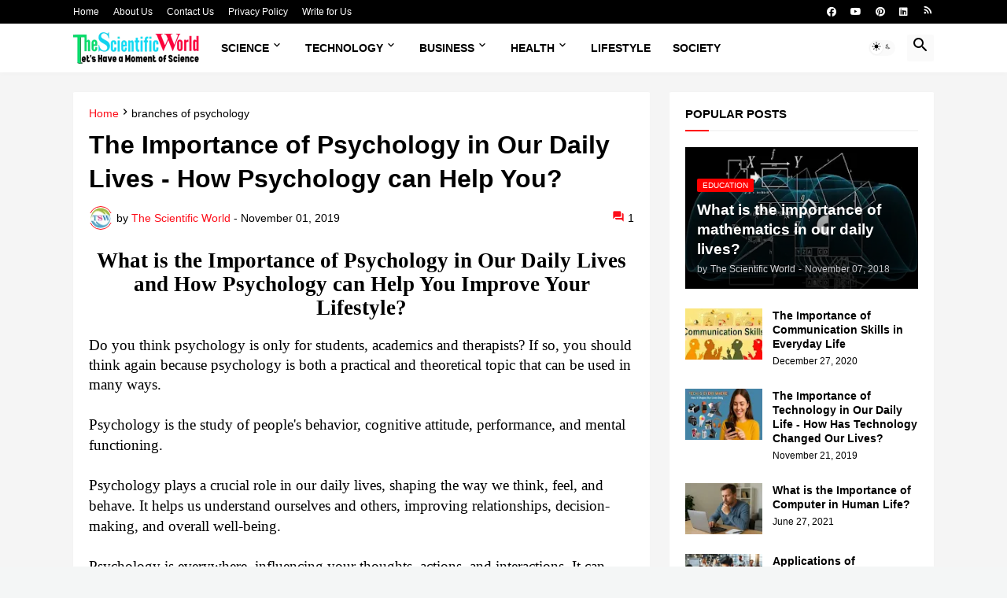

--- FILE ---
content_type: text/html; charset=UTF-8
request_url: https://www.scientificworldinfo.com/2019/11/the-importance-of-psychology-in-our-daily-lives.html
body_size: 55879
content:
<!DOCTYPE html>
<html class='ltr' dir='ltr' lang='en' xmlns='http://www.w3.org/1999/xhtml' xmlns:b='http://www.google.com/2005/gml/b' xmlns:data='http://www.google.com/2005/gml/data' xmlns:expr='http://www.google.com/2005/gml/expr'>
<head>
<meta content='buHzuQWWciPpLnsr_DfvDwn5wsl8Xv8M0DEl7dr6-xo' name='google-site-verification'/>
<meta content='4eda9955eb663be3' name='yandex-verification'/>
<meta content='dfd3d645206429be5e0ffc55077e3459' name='p:domain_verify'/>
<meta content='7DCF54D09A743DA8545760FBA4C5262D' name='msvalidate.01'/>
<meta content='v343w6cr56l5f564tg5fli45e6ow9m' name='facebook-domain-verification'/>
<meta content='text/html; charset=UTF-8' http-equiv='Content-Type'/>
<meta content='width=device-width, initial-scale=1, minimum-scale=1, user-scalable=yes' name='viewport'/>
<title>The Importance of Psychology in Our Daily Lives - How Psychology can Help You?</title>
<link href='https://www.scientificworldinfo.com/' rel='dns-prefetch'/>
<link href='https://fonts.googleapis.com/' rel='dns-prefetch'/>
<link href='https://cdnjs.cloudflare.com/' rel='dns-prefetch'/>
<link href='https://1.bp.blogspot.com/' rel='dns-prefetch'/>
<link href='https://2.bp.blogspot.com/' rel='dns-prefetch'/>
<link href='https://3.bp.blogspot.com/' rel='dns-prefetch'/>
<link href='https://4.bp.blogspot.com/' rel='dns-prefetch'/>
<link href='https://blogger.googleusercontent.com/' rel='dns-prefetch'/>
<link href='https://lh5.googleusercontent.com/' rel='dns-prefetch'/>
<link href='https://www.blogger.com/' rel='dns-prefetch'/>
<meta content='blogger' name='generator'/>
<link href='https://www.scientificworldinfo.com/favicon.ico' rel='icon' type='image/x-icon'/>
<link href='https://www.scientificworldinfo.com/favicon.ico' rel='apple-touch-icon'/>
<meta content='#fd0e1a' name='theme-color'/>
<link href='https://www.scientificworldinfo.com/2019/11/the-importance-of-psychology-in-our-daily-lives.html' rel='canonical'/>
<meta content='Psychology can be applied to all areas of life. Discover the importance of psychology in our lives. Explore how it can change your life for the better' name='description'/>
<meta content='en' property='og:locale'/>
<meta content='article' property='og:type'/>
<meta content='The Importance of Psychology in Our Daily Lives - How Psychology can Help You?' property='og:title'/>
<meta content='https://www.scientificworldinfo.com/2019/11/the-importance-of-psychology-in-our-daily-lives.html' property='og:url'/>
<meta content='Psychology can be applied to all areas of life. Discover the importance of psychology in our lives. Explore how it can change your life for the better' property='og:description'/>
<meta content='The Scientific World - Let&#39;s have a moment of science' property='og:site_name'/>
<meta content='https://blogger.googleusercontent.com/img/b/R29vZ2xl/AVvXsEg6F4YiJWtR2R0QClPY6_i-g7Yw4NoY4ifWM5jcbLiP92vpEABN99lQ3fVjho8V6kPobLs_6EZQ4wYK1KBNorSLdGMxQbGT4VW5GuAIS3Wts7K3iBhE6tWNOY1AgyWNo5H0x3iCSbdM91U/w1600/Psychology-in-everyday-life.jpg' property='og:image'/>
<meta content='https://blogger.googleusercontent.com/img/b/R29vZ2xl/AVvXsEg6F4YiJWtR2R0QClPY6_i-g7Yw4NoY4ifWM5jcbLiP92vpEABN99lQ3fVjho8V6kPobLs_6EZQ4wYK1KBNorSLdGMxQbGT4VW5GuAIS3Wts7K3iBhE6tWNOY1AgyWNo5H0x3iCSbdM91U/w1600/Psychology-in-everyday-life.jpg' name='twitter:image'/>
<meta content='summary_large_image' name='twitter:card'/>
<meta content='The Importance of Psychology in Our Daily Lives - How Psychology can Help You?' name='twitter:title'/>
<meta content='https://www.scientificworldinfo.com/2019/11/the-importance-of-psychology-in-our-daily-lives.html' name='twitter:domain'/>
<meta content='Psychology can be applied to all areas of life. Discover the importance of psychology in our lives. Explore how it can change your life for the better' name='twitter:description'/>
<link rel="alternate" type="application/atom+xml" title="The Scientific World - Let&#39;s have a moment of science - Atom" href="https://www.scientificworldinfo.com/feeds/posts/default" />
<link rel="alternate" type="application/rss+xml" title="The Scientific World - Let&#39;s have a moment of science - RSS" href="https://www.scientificworldinfo.com/feeds/posts/default?alt=rss" />
<link rel="service.post" type="application/atom+xml" title="The Scientific World - Let&#39;s have a moment of science - Atom" href="https://www.blogger.com/feeds/5139182089116475119/posts/default" />

<link rel="alternate" type="application/atom+xml" title="The Scientific World - Let&#39;s have a moment of science - Atom" href="https://www.scientificworldinfo.com/feeds/5465697019381740033/comments/default" />
<link as='style' href='https://cdnjs.cloudflare.com/ajax/libs/font-awesome/6.5.2/css/brands.min.css' onload='this.rel=&#39;stylesheet&#39;' rel='preload'>
<noscript><link href='https://cdnjs.cloudflare.com/ajax/libs/font-awesome/6.5.2/css/brands.min.css' rel='stylesheet'/></noscript>
</link>
<style id='page-skin-1' type='text/css'><!--
/* -- Material Icons Round -- */
@font-face {
font-family: "Material Icons Round";
font-display: swap;
font-weight: 400;
src: url("https://fonts.gstatic.com/s/materialiconsround/v65/LDItaoyNOAY6Uewc665JcIzCKsKc_M9flwmP.woff2") format("woff2");
unicode-range: U+E000-FFFF;
}
.mir {
font-family: "Material Icons Round", Arial, sans-serif;
font-size: 24px;
line-height: 1;
display: inline-block;
-webkit-font-smoothing: antialiased;
}
@font-face {
font-family: "PBT Icons";
font-display: swap;
font-weight: 400;
src: url("https://fonts.gstatic.com/s/materialiconsround/v65/LDItaoyNOAY6Uewc665JcIzCKsKc_M9flwmP.woff2") format("woff2");
unicode-range: U+E000-FFFF;
}
/*-- CSS Variables --*/
:root{
--body-font:'Arial, Tahoma, Helvetica, FreeSans, sans-serif', Arial, sans-serif;
--menu-font:'Arial, Tahoma, Helvetica, FreeSans, sans-serif', Arial, sans-serif;
--title-font:'Arial, Tahoma, Helvetica, FreeSans, sans-serif', Arial, sans-serif;
--text-font:'Arial, Tahoma, Helvetica, FreeSans, sans-serif', Arial, sans-serif;
--body-bg-color:#f4f6f6;
--body-bg:#f4f6f6 none repeat fixed top left;
--outer-bg:#f5f5f5;
--main-color:#fd0e1a;
--title-color:#000000;
--title-hover-color:#e50914;
--meta-color:#000000;
--text-color:#000000;
--tag-bg:#ff0000;
--tag-color:#ffffff;
--topbar-bg:#000000;
--topbar-color:#ffffff;
--topbar-hover-color:#ff0000;
--header-bg:#ffffff;
--header-color:#000000;
--header-hover-color:#ff0000;
--submenu-bg:#ffffff;
--submenu-color:#000000;
--submenu-hover-color:#ff0000;
--mega-bg:#ffffff;
--mega-color:#16161a;
--mega-hover-color:#fd3a13;
--mega-meta-color:#97979d;
--mobilemenu-bg:#ffffff;
--mobilemenu-color:#000000;
--mobilemenu-hover-color:#ff0000;
--ticker-title-color:#fd3a13;
--ticker-color:#16161a;
--ticker-hover-color:#fd3a13;
--widget-bg:#ffffff;
--widget-title-color:#000000;
--widget-dash-color:#ff0000;
--video-widget-bg:#000000;
--video-widget-color:#ffffff;
--video-widget-hover-color:#fd3a13;
--video-widget-meta-color:#a8a8a8;
--footer-bg:#000000;
--footer-color:#ffffff;
--footer-hover-color:#ff0000;
--footer-meta-color:#a8a8a8;
--footer-text-color:#a8a8a8;
--footerbar-bg:#000000;
--footerbar-color:#ffffff;
--footerbar-hover-color:#ff0000;
--cookie-bg:#ffffff;
--cookie-color:#000000;
--button-bg:#b71c1c;
--button-color:#ffffff;
--button-hover-bg:#dd111b;
--button-hover-color:#ffffff;
--light-weight:400;
--title-weight: 700;
--gray-bg:rgba(155,155,155,0.05);
--border-color:rgba(155,155,155,0.1);
--radius:2px;
--widget-shadow: 0 0 5px rgba(0,0,0,0.01);
--avatar-shadow:0px 1px 4px rgba(0,0,0,0.05);
}
html.is-dark{
--body-bg-color:#27272b;
--body-bg:#f4f6f6 none repeat fixed top left;
--outer-bg:#16161a;
--title-color:#f8f8fb;
--title-hover-color:#fd0e1a;
--meta-color:#aaa;
--text-color:#c5c5c8;
--tag-bg:#ff0000;
--tag-color:#ffffff;
--topbar-bg:#16161a;
--topbar-color:#f8f8fb;
--topbar-hover-color:#fd0e1a;
--header-bg:#202024;
--header-color:#f8f8fb;
--header-hover-color:#fd0e1a;
--submenu-bg:#252529;
--submenu-color:#f8f8fb;
--submenu-hover-color:#fd0e1a;
--mega-bg:#252529;
--mega-color:#f8f8fb;
--mega-hover-color:#fd0e1a;
--mega-meta-color:#aaa;
--mobilemenu-bg:#16161a;
--mobilemenu-color:#f8f8fb;
--mobilemenu-hover-color:#fd0e1a;
--ticker-title-color:#fd0e1a;
--ticker-color:#f8f8fb;
--ticker-hover-color:#fd0e1a;
--widget-bg:#202024;
--widget-title-color:#f8f8fb;
--widget-dash-color:#fd0e1a;
--footer-bg:#202024;
--footer-color:#f8f8fb;
--footer-hover-color:#fd0e1a;
--footer-meta-color:#aaa;
--footer-text-color:#c5c5c8;
--footerbar-bg:#16161a;
--footerbar-color:#f8f8fb;
--footerbar-hover-color:#fd0e1a;
--cookie-bg:#202024;
--cookie-color:#c5c5c8;
--button-bg:#fd0e1a;
--button-color:#fff;
--button-hover-bg:#dd111b;
--button-hover-color:#ffffff;
--gray-bg:rgba(255,255,255,0.03);
--border-color:rgba(255,255,255,0.05);
}
html.rtl{
--body-font:'Cairo',Arial,sans-serif;
--menu-font:'Cairo',Arial,sans-serif;
--title-font:'Cairo',Arial,sans-serif;
--text-font:'Cairo',Arial,sans-serif;
}
/*-- Reset CSS --*/
html,body,a,abbr,acronym,address,applet,b,big,blockquote,caption,center,cite,code,dd,del,dfn,div,dl,dt,em,fieldset,font,form,input,button,h1,h2,h3,h4,h5,h6,i,iframe,img,ins,kbd,label,legend,li,object,p,pre,q,s,samp,small,span,strike,strong,sub,sup,table,tbody,td,tfoot,th,thead,tr,tt,u,ul,var{padding:0;margin:0;border:0;outline:none;vertical-align:baseline;background:0 0;text-decoration:none}dl,ul{list-style-position:inside;list-style:none}ul li{list-style:none}caption{text-align:center}img{border:none;position:relative}a,a:visited{text-decoration:none}.clearfix{clear:both}.section,.widget,.widget ul{margin:0;padding:0}a{color:var(--main-color)}a img{border:0}abbr{text-decoration:none}.separator a{text-decoration:none!important;clear:none!important;float:none!important;margin-left:0!important;margin-right:0!important}#Navbar1,#navbar-iframe,.widget-item-control,a.quickedit,.home-link,.feed-links{display:none!important}.center{display:table;margin:0 auto;position:relative}.widget > h2,.widget > h3{display:none}.widget iframe,.widget img{max-width:100%}button,input,select,textarea{background:transparent;font-family:var(--body-font);-webkit-appearance:none;-moz-appearance:none;appearance:none;outline:none;border-radius:0}button{cursor:pointer}input[type="search"]::-webkit-search-cancel-button{-webkit-appearance:none}
/*-- Main CSS --*/
*{box-sizing:border-box}
html{position:relative;word-break:break-word;word-wrap:break-word;text-rendering:optimizeLegibility;-webkit-font-smoothing:antialiased;-webkit-text-size-adjust:100%}
body{position:relative;background:var(--body-bg);background-color:var(--body-bg-color);font-family:var(--body-font);font-size:14px;color:var(--text-color);font-weight:400;font-style:normal;line-height:1.4em}
.rtl{direction:rtl}
.is-arial{--light-weight:300}
.rtl .is-arial{--light-weight:400}
h1,h2,h3,h4,h5,h6{font-family:var(--title-font);font-weight:700}
a,input,button{transition:all .0s ease}
#outer-wrapper{position:relative;overflow:hidden;width:100%;max-width:100%;background-color:var(--outer-bg);margin:0 auto;padding:0}
.is-boxed #outer-wrapper{width:1144px;max-width:100%;box-shadow:0 0 20px rgba(0,0,0,0.05)}
.is-dark .is-boxed #outer-wrapper{box-shadow:0 0 20px rgba(0,0,0,0.2)}
.container{position:relative}
.row-x1{width:1094px;max-width:100%}
.row-x2{width:100%}
.flex-c{display:flex;justify-content:center}
.flex-col{display:flex;flex-direction:column}
.flex-sb{display:flex;justify-content:space-between}
#content-wrapper{float:left;width:100%;overflow:hidden;padding:25px 0}
.is-left #content-wrapper > .container,.rtl .is-right #content-wrapper > .container{flex-direction:row-reverse}
.rtl .is-left #content-wrapper > .container{flex-direction:row}
.theiaStickySidebar:before,.theiaStickySidebar:after{content:'';display:table;clear:both}
#main-wrapper{position:relative;width:calc(100% - 361px)}
.no-sidebar #main-wrapper{width:100%}
#sidebar-wrapper{position:relative;width:336px}
.no-sidebar #sidebar-wrapper{display:none}
.entry-image-wrap,.author-avatar-wrap,.comments .avatar-image-container{display:block;position:relative;overflow:hidden;background-color:var(--gray-bg);z-index:5;color:transparent}
.entry-image,.author-avatar{display:block;position:relative;width:100%;height:100%;background-size:cover;background-position:center center;background-repeat:no-repeat;z-index:1;transform-origin:center;opacity:0;transition:opacity .35s ease,transform .35s ease}
.entry-image.pbt-lazy,.author-avatar.pbt-lazy{opacity:1}
.entry-image-wrap:hover .entry-image,.cs:hover .entry-image-wrap .entry-image{transform:scale(1.05)}
.is-video:after{display:flex;position:absolute;content:'\e037';top:50%;right:50%;width:34px;height:34px;background-color:rgba(0,0,0,0.5);font-family:'Material Icons Round';font-size:25px;color:#fff;font-weight:400;align-items:center;justify-content:center;z-index:5;transform:translate(50%,-50%);box-sizing:border-box;padding:0 0 0 1px;border-radius:50%;box-shadow:0 1px 3px 0 rgba(0,0,0,0.1)}
.sz-1.is-video:after{transform:translate(50%,-50%) scale(.7)}
.sz-2.is-video:after{transform:translate(50%,-50%) scale(.85)}
.is-video:hover:after,.cs:hover .is-video:after{background-color:var(--main-color)}
.cs .is-video:after{top:15px;right:15px;transform:translate(0)}
.rtl .cs .is-video:after{left:15px;right:unset}
.entry-header{display:flex;flex-direction:column}
.entry-category{display:flex;align-items:center;height:17px;background-color:var(--tag-bg);font-size:10px;color:var(--tag-color);font-weight:500;text-transform:uppercase;line-height:0;padding:1px 7px 0;border-radius:var(--radius)}
.entry-image-wrap .entry-category{position:absolute;left:0;bottom:0;z-index:2;border-radius:0 var(--radius) 0 0}
.rtl .entry-image-wrap .entry-category{left:unset;right:0;border-radius:var(--radius) 0 0 0}
.entry-title{color:var(--title-color);font-weight:var(--title-weight);line-height:1.35em}
.entry-title a{display:block;color:var(--title-color)}
.entry-title a:hover{color:var(--title-hover-color)}
.entry-meta{display:flex;font-size:12px;color:var(--meta-color);font-weight:var(--light-weight);margin:4px 0 0}
.entry-meta .mi{display:flex}
.entry-meta .mi,.entry-meta .sp{margin:0 4px 0 0}
.rtl .entry-meta .mi,.rtl .entry-meta .sp{margin:0 0 0 4px}
.entry-meta .author-name{color:var(--main-color);font-weight:500}
.excerpt{font-family:var(--text-font);line-height:1.5em;font-weight:var(--light-weight)}
.cs .entry-inner{display:block;position:relative;width:100%;height:100%;overflow:hidden}
.before-mask:before{content:'';position:absolute;left:0;right:0;bottom:0;height:80%;background-image:linear-gradient(to bottom,rgba(0,0,0,0) 25%,rgba(0,0,0,0.5));-webkit-backface-visibility:hidden;backface-visibility:hidden;z-index:2;opacity:1;margin:0;transition:opacity .25s ease}
.entry-info{position:absolute;left:0;bottom:0;width:100%;background:linear-gradient(to bottom,rgba(0,0,0,0),rgba(0,0,0,0.65));overflow:hidden;z-index:10;padding:15px}
.entry-info .entry-title{color:#fff;text-shadow:0 1px 2px rgba(0,0,0,0.2)}
.entry-info .entry-meta{color:#c5c5ca;text-shadow:0 1px 2px rgba(0,0,0,0.1)}
.entry-info .entry-meta .author-name{color:#d5d5da}
.entry-info .entry-category{width:-moz-fit-content;width:fit-content;margin:0 0 10px}
.btn{position:relative;border-radius:var(--radius)}
.error-msg{display:flex;align-items:center;font-size:14px;color:var(--meta-color);padding:20px 0;font-weight:400}
.loader{position:relative;width:100%;height:100%;overflow:hidden;display:flex;align-items:center;justify-content:center;margin:0}
.loader:after{content:'';display:block;width:30px;height:30px;box-sizing:border-box;margin:0;border:2px solid var(--main-color);border-right-color:var(--border-color);border-radius:100%;animation:spinner .65s infinite linear;transform-origin:center}
@keyframes spinner{0%{-webkit-transform:rotate(0deg);transform:rotate(0deg)}to{-webkit-transform:rotate(1turn);transform:rotate(1turn)}}
.social a:before{display:block;font-family:'Font Awesome 6 Brands';font-style:normal;font-weight:400}
.social .twitter a:before,.social .x a:before{content:'\e61b'}
.social .rss a:before,.social .share a:before,.social .email a:before,.social .external-link a:before{content:'\e0e5';font-family:'Material Icons Round'}
.social .share a:before{content:'\e80d'}
.social .email a:before{content:'\e0be'}
.social .external-link a:before{content:'\e89e'}
.sb-a .google a,.sb-h .google a:hover{background-color:#1a73e8}
.sb-a .blogger a,.sb-h .blogger a:hover{background-color:#ff5722}
.sb-a .apple a,.sb-h .apple a:hover{background-color:#333}
.sb-a .amazon a,.sb-h .amazon a:hover{background-color:#fe9800}
.sb-a .microsoft a,.sb-h .microsoft a:hover{background-color:#0067B8}
.sb-a .facebook a,.sb-a .facebook-f a,.sb-h .facebook a:hover,.sb-h .facebook-f a:hover{background-color:#3b5999}
.sb-a .twitter a,.sb-a .x-twitter a,.sb-a .x a,.sb-h .twitter a:hover,.sb-h .x-twitter a:hover,.sb-h .x a:hover{background-color:#000}
.sb-a .youtube a,.sb-h .youtube a:hover{background-color:#f50000}
.sb-a .instagram a,.sb-h .instagram a:hover{background:linear-gradient(15deg,#ffb13d,#dd277b,#4d5ed4)}
.sb-a .pinterest a,.sb-a .pinterest-p a,.sb-h .pinterest a:hover,.sb-h .pinterest-p a:hover{background-color:#ca2127}
.sb-a .dribbble a,.sb-h .dribbble a:hover{background-color:#ea4c89}
.sb-a .linkedin a,.sb-h .linkedin a:hover{background-color:#0077b5}
.sb-a .tumblr a,.sb-h .tumblr a:hover{background-color:#365069}
.sb-a .twitch a,.sb-h .twitch a:hover{background-color:#6441a5}
.sb-a .rss a,.sb-h .rss a:hover{background-color:#ffc200}
.sb-a .skype a,.sb-h .skype a:hover{background-color:#00aff0}
.sb-a .stumbleupon a,.sb-h .stumbleupon a:hover{background-color:#eb4823}
.sb-a .vk a,.sb-h .vk a:hover{background-color:#4a76a8}
.sb-a .stack-overflow a,.sb-h .stack-overflow a:hover{background-color:#f48024}
.sb-a .github a,.sb-h .github a:hover{background-color:#24292e}
.sb-a .soundcloud a,.sb-h .soundcloud a:hover{background:linear-gradient(#ff7400,#ff3400)}
.sb-a .behance a,.sb-h .behance a:hover{background-color:#191919}
.sb-a .digg a,.sb-h .digg a:hover{background-color:#1b1a19}
.sb-a .delicious a,.sb-h .delicious a:hover{background-color:#0076e8}
.sb-a .codepen a,.sb-h .codepen a:hover{background-color:#000}
.sb-a .flipboard a,.sb-h .flipboard a:hover{background-color:#f52828}
.sb-a .reddit a,.sb-h .reddit a:hover{background-color:#ff4500}
.sb-a .whatsapp a,.sb-h .whatsapp a:hover{background-color:#3fbb50}
.sb-a .messenger a,.sb-h .messenger a:hover{background-color:#0084ff}
.sb-a .snapchat a,.sb-h .snapchat a:hover{background-color:#ffe700}
.sb-a .telegram a,.sb-h .telegram a:hover{background-color:#179cde}
.sb-a .steam a,.sb-h .steam a:hover{background:linear-gradient(5deg,#0d89bc,#112c5b,#0d1c47)}
.sb-a .discord a,.sb-h .discord a:hover{background-color:#7289da}
.sb-a .quora a,.sb-h .quora a:hover{background-color:#b92b27}
.sb-a .tiktok a,.sb-h .tiktok a:hover{background-color:#fe2c55}
.sb-a .share a,.sb-h .share a:hover{background-color:var(--meta-color)}
.sb-a .email a,.sb-h .email a:hover{background-color:#888}
.sb-a .line a,.sb-h .line a:hover{background-color:#07b53b}
.sb-a .external-link a,.sb-h .external-link a:hover{background-color:var(--title-color)}
.sc-a .blogger a,.sc-h .blogger a:hover{color:#1a73e8}
.sc-a .blogger a,.sc-h .blogger a:hover{color:#ff5722}
.sc-a .apple a,.sc-h .apple a:hover{color:#333}
.sc-a .amazon a,.sc-h .amazon a:hover{color:#fe9800}
.sc-a .microsoft a,.sc-h .microsoft a:hover{color:#0067B8}
.sc-a .facebook a,.sc-a .facebook-f a,.sc-h .facebook a:hover,.sc-h .facebook-f a:hover{color:#3b5999}
.sc-a .twitter a,.sc-a .x-twitter a,.sc-a .x a,.sc-h .twitter a:hover,.sc-h .x-twitter a:hover,.sc-h .x a:hover{color:#000}
.sc-a .youtube a,.sc-h .youtube a:hover{color:#f50000}
.sc-a .instagram a,.sc-h .instagram a:hover{color:#dd277b}
.sc-a .pinterest a,.sc-a .pinterest-p a,.sc-h .pinterest a:hover,.sc-h .pinterest-p a:hover{color:#ca2127}
.sc-a .dribbble a,.sc-h .dribbble a:hover{color:#ea4c89}
.sc-a .linkedin a,.sc-h .linkedin a:hover{color:#0077b5}
.sc-a .tumblr a,.sc-h .tumblr a:hover{color:#365069}
.sc-a .twitch a,.sc-h .twitch a:hover{color:#6441a5}
.sc-a .rss a,.sc-h .rss a:hover{color:#ffc200}
.sc-a .skype a,.sc-h .skype a:hover{color:#00aff0}
.sc-a .stumbleupon a,.sc-h .stumbleupon a:hover{color:#eb4823}
.sc-a .vk a,.sc-h .vk a:hover{color:#4a76a8}
.sc-a .stack-overflow a,.sc-h .stack-overflow a:hover{color:#f48024}
.sc-a .github a,.sc-h .github a:hover{color:#24292e}
.sc-a .soundcloud a,.sc-h .soundcloud a:hover{color:#ff7400}
.sc-a .behance a,.sc-h .behance a:hover{color:#191919}
.sc-a .digg a,.sc-h .digg a:hover{color:#1b1a19}
.sc-a .delicious a,.sc-h .delicious a:hover{color:#0076e8}
.sc-a .codepen a,.sc-h .codepen a:hover{color:#000}
.sc-a .flipboard a,.sc-h .flipboard a:hover{color:#f52828}
.sc-a .reddit a,.sc-h .reddit a:hover{color:#ff4500}
.sc-a .whatsapp a,.sc-h .whatsapp a:hover{color:#3fbb50}
.sc-a .messenger a,.sc-h .messenger a:hover{color:#0084ff}
.sc-a .snapchat a,.sc-h .snapchat a:hover{color:#ffe700}
.sc-a .telegram a,.sc-h .telegram a:hover{color:#179cde}
.sc-a .steam a,.sc-h .steam a:hover{color:#112c5b}
.sc-a .discord a,.sc-h .discord a:hover{color:#7289da}
.sc-a .quora a,.sc-h .quora a:hover{color:#b92b27}
.sc-a .tiktok a,.sc-h .tiktok a:hover{color:#fe2c55}
.sc-a .share a,.sc-h .share a:hover{color:var(--meta-color)}
.sc-a .email a,.sc-h .email a:hover{color:#888}
.sc-a .line a,.sc-h .line a:hover{color:#07b53b}
.sc-a .external-link a,.sc-h .external-link a:hover{color:var(--title-color)}
.sb-a .threads a,.sb-h .threads a:hover{background-color:#000}
.sc-a .threads a,.sc-h .threads a:hover{color:#000}
.sb-a .mastodon a,.sb-h .mastodon a:hover{background-color:#6364ff}
.sc-a .mastodon a,.sc-h .mastodon a:hover{color:#6364ff}
.sb-a .bluesky a,.sb-h .bluesky a:hover{background-color:#08f}
.sc-a .bluesky a,.sc-h .bluesky a:hover{color:#08f}
#header-wrapper{float:left;width:100%;z-index:50}
.topbar-wrap{position:relative;float:left;width:100%;height:30px;background-color:var(--topbar-bg);z-index:1}
.topbar-wrap.has-border{border-bottom:1px solid var(--border-color)}
.is-dark .topbar-wrap.has-border{border:0}
.topbar .widget:last-child{display:flex;flex:1;justify-content:flex-end}
.topbar ul{display:flex;flex-wrap:wrap}
.topbar ul li + li{margin:0 0 0 18px}
.rtl .topbar ul li + li{margin:0 18px 0 0}
.topbar li a{display:block;font-size:12px;color:var(--topbar-color);line-height:30px}
.topbar li a:hover{color:var(--topbar-hover-color)}
.topbar li.rss a,.topbar li.email a,.topbar li.external-link a{font-size:15px}
.main-header,.header-inner,.header-header{float:left;width:100%;height:62px;background-color:var(--header-bg)}
.header-inner{background-color:rgba(0,0,0,0)}
.header-header{box-shadow:0 0 8px rgba(0,0,0,0.03)}
.header-inner.is-fixed .header-header{box-shadow:0 0 10px rgba(0,0,0,0.1)}
.header-inner.is-fixed{position:fixed;top:-124px;left:0;width:100%;z-index:990;backface-visibility:hidden;visibility:hidden;opacity:0;transform:translate3d(0,0,0);transition:all .25s ease}
.header-inner.is-fixed.show{visibility:visible;opacity:1;transform:translate3d(0,124px,0)}
.is-boxed .header-header{float:none;width:1144px;max-width:100%;margin:0 auto;padding:0}
.header-items{position:relative;display:flex;flex-wrap:wrap;justify-content:space-between}
.flex-left{display:flex;align-items:center;z-index:15}
.flex-right{display:flex;align-items:center;position:absolute;top:0;right:0;height:62px;z-index:15}
.rtl .flex-right{left:0;right:unset}
.main-logo{display:flex;align-items:center;flex-shrink:0;height:62px;overflow:hidden;margin:0 14px 0 0}
.rtl .main-logo{margin:0 0 0 14px}
.main-logo img{display:block;width:auto;height:auto;max-height:40px}
.main-logo .title{max-width:100%;font-size:25px;color:var(--header-color);line-height:40px;font-weight:700;overflow:hidden;white-space:nowrap;text-overflow:ellipsis}
.main-logo .title a{color:var(--header-color)}
.main-logo .title a:hover{color:var(--header-hover-color)}
.main-logo #h1-off{display:none;visibility:hidden}
#magspot-main-menu{z-index:10}
#magspot-main-menu .widget,#magspot-main-menu .widget > .widget-title{display:none}
#magspot-main-menu .show-menu{display:block}
.main-nav{display:flex;height:62px}
.main-nav > li{position:relative;display:flex;flex-shrink:0}
.main-nav > li > a{display:flex;font-family:var(--menu-font);font-size:14px;color:var(--header-color);font-weight:700;align-items:center;text-transform:uppercase;padding:0 14px}
.main-nav > li:hover > a{color:var(--header-hover-color)}
.main-nav .has-sub > a:after{display:inline-block;content:'\e5cf';font-family:'Material Icons Round';font-size:16px;font-weight:400;margin:-4px 0 0 2px}
.rtl .main-nav .has-sub > a:after{margin:-4px 2px 0 0}
.main-nav .sub-menu,.main-nav .ul{position:absolute;left:0;top:62px;width:180px;background-color:var(--submenu-bg);z-index:99999;padding:6px 0;backface-visibility:hidden;visibility:hidden;opacity:0;box-shadow:0 1px 2px rgba(0,0,0,0.05),0 5px 10px 0 rgba(0,0,0,0.05)}
.rtl .main-nav .sub-menu,.rtl .main-nav .ul{left:auto;right:0}
.main-nav .sub-menu.sm-2{top:-6px;left:100%}
.rtl .main-nav .sub-menu.sm-2{left:unset;right:100%}
.main-nav .sub-menu li{position:relative;display:block}
.main-nav .sub-menu li a{display:flex;justify-content:space-between;font-size:14px;color:var(--submenu-color);padding:8px 15px}
.main-nav .sub-menu li:hover > a{color:var(--submenu-hover-color)}
.main-nav .sub-menu > .has-sub > a:after{content:'\e5cc';margin:0 -5px}
.rtl .main-nav .sub-menu > .has-sub > a:after{content:'\e5cb'}
.main-nav .sub-menu,.main-nav .ul{transition:all .17s ease}
.main-nav li:hover > .sub-menu,.main-nav li:hover .ul{backface-visibility:inherit;visibility:visible;opacity:1}
.main-nav .mega-menu{position:static!important}
.main-nav .mega-menu > .ul{width:100%;background-color:var(--mega-bg);overflow:hidden}
.mega-menu .mega-items{display:grid;grid-template-columns:repeat(5,1fr);column-gap:20px;padding:20px}
.mega-items .mega-item{--title-color:var(--mega-color);--title-hover-color:var(--mega-hover-color);--meta-color:var(--mega-meta-color);width:100%;display:flex;flex-direction:column}
.mega-item .entry-image-wrap{width:100%;height:125px;z-index:1;margin:0 0 8px}
.mega-item .entry-title{font-size:14px}
.mega-menu .mega-tabs{display:grid;grid-template-columns:calc(1074px / 5) 1fr;padding:0}
.mega-menu .mega-tabs .tab-items{background-color:var(--gray-bg);padding:20px 0}
.mega-menu .mega-tabs li a{display:flex;justify-content:space-between;font-size:14px;color:var(--mega-color);padding:8px 20px;transition:background .17s ease}
.mega-menu .mega-tabs li.active a:after{content:'\e5cc';font-family:'Material Icons Round';font-weight:400;font-size:16px;margin:0 -5px}
.rtl .mega-menu .mega-tabs li.active a:after{content:'\e5cb'}
.mega-menu .mega-tabs li.active a{background-color:var(--mega-bg);color:var(--mega-hover-color)}
.mega-tab{display:none;position:relative;padding:20px}
.mega-tab.active{display:block}
@keyframes megaFadeIn{0%{opacity:.1}100%{opacity:1}}
.mega-tab.fadeIn{animation:megaFadeIn .5s ease}
.mega-menu .mega-tabs .mega-items{grid-template-columns:repeat(4,1fr);padding:0}
.mega-tabs .mega-item .entry-image{width:calc(974px / 5);height:125px}
.mega-menu .mega-items.on-load,.mega-menu .mega-items.no-items{grid-template-columns:1fr}
.mega-tab .mega-items.on-load,.mega-tab .mega-items.no-items{height:100%;padding:0}
.mega-menu .error-msg{justify-content:center;padding:40px 0}
.mega-menu .loader{height:120px}
.mega-tab .loader{height:100%}
.mobile-menu-toggle{display:none;height:34px;font-size:26px;color:var(--header-color);align-items:center;padding:0 13px 0 16px}
.rtl .mobile-menu-toggle{padding:0 16px 0 13px}
.mobile-menu-toggle:after{content:'\e5d2';font-family:'Material Icons Round';font-weight:400}
.mobile-menu-toggle:hover{color:var(--header-hover-color)}
.toggle-wrap{background-color:var(--header-bg);display:flex;align-items:center;z-index:20}
.darkmode-toggle{display:flex;align-items:center;position:relative;width:34px;height:20px;background-color:var(--gray-bg);font-size:12px;color:var(--header-color);margin:0 15px 0 10px;border-radius:20px}
.rtl .darkmode-toggle{margin:0 10px 0 15px}
.darkmode-toggle:before{position:absolute;left:2px;content:'\e518';font-family:'PBT Icons';width:16px;height:16px;background-color:var(--header-bg);flex-shrink:0;font-weight:400;line-height:16px;text-align:center;z-index:2;border-radius:50%;box-shadow:0 0 2px rgba(0,0,0,0.1);transition:left .17s ease}
.is-dark .darkmode-toggle:before{content:'\ea46';left:16px}
.rtl .darkmode-toggle:before{left:16px}
.rtl.is-dark .darkmode-toggle:before{left:2px}
.darkmode-toggle:after{position:absolute;right:4px;content:'\ea46';font-family:'Material Icons Round';width:10px;flex-shrink:0;font-size:8px;font-weight:400;line-height:1;text-align:center;opacity:.5;transition:right .17s ease}
.is-dark .darkmode-toggle:after{content:'\e518';right:20px}
.rtl .darkmode-toggle:after{right:20px}
.rtl.is-dark .darkmode-toggle:after{right:4px}
.darkmode-toggle:hover:before{color:var(--header-hover-color)}
.search-toggle{display:flex;align-items:center;justify-content:center;width:34px;height:34px;background-color:var(--gray-bg);color:var(--header-color);font-size:24px;cursor:pointer;border-radius:var(--radius)}
.search-toggle:before{display:block;content:'\e8b6';font-family:'Material Icons Round';font-weight:400}
.search-toggle:hover{color:var(--header-hover-color)}
#main-search-wrap{display:none;position:absolute;top:0;right:0;width:100%;height:62px;background-color:var(--header-bg);z-index:25}
.rtl #main-search-wrap{left:0;right:unset}
.main-search{position:relative;float:right;width:100%;height:100%;display:flex;align-items:center}
.rtl .main-search{float:left}
.main-search .search-form{display:flex;flex:1;height:34px}
.main-search .search-input{width:100%;flex:1;font-family:inherit;font-size:16px;color:var(--header-color);font-weight:var(--light-weight);text-align:left}
.rtl .main-search .search-input{text-align:right}
.main-search .search-input::placeholder{color:var(--header-color);opacity:.65;outline:none}
.main-search .search-toggle:before{content:'\e5cd'}
.overlay{visibility:hidden;opacity:0;position:fixed;top:0;left:0;right:0;bottom:0;background-color:rgba(22,22,26,.5);z-index:1000;-webkit-backdrop-filter:saturate(100%) blur(3px);-ms-backdrop-filter:saturate(100%) blur(3px);-o-backdrop-filter:saturate(100%) blur(3px);backdrop-filter:saturate(100%) blur(3px);margin:0;transition:all .25s ease}
#slide-menu{display:none;position:fixed;width:300px;height:100%;top:0;left:0;bottom:0;background-color:var(--mobilemenu-bg);overflow:hidden;z-index:1010;left:0;-webkit-transform:translate3d(-100%,0,0);transform:translate3d(-100%,0,0);visibility:hidden;box-shadow:3px 0 10px rgba(0,0,0,0.1);transition:all .25s ease}
.rtl #slide-menu{left:unset;right:0;-webkit-transform:translate3d(100%,0,0);transform:translate3d(100%,0,0)}
.nav-active #slide-menu,.rtl .nav-active #slide-menu{-webkit-transform:translate3d(0,0,0);transform:translate3d(0,0,0);visibility:visible}
.slide-menu-header{height:62px;background-color:var(--header-bg);overflow:hidden;display:flex;align-items:center;justify-content:space-between;box-shadow:0 0 10px rgba(0,0,0,0.1)}
.is-dark .slide-menu-header{box-shadow:0 0 8px rgba(0,0,0,0.03)}
.mobile-logo{display:flex;flex:1;width:100%;overflow:hidden;padding:0 0 0 20px}
.rtl .mobile-logo{padding:0 20px 0 0}
.mobile-logo .homepage{max-width:100%;font-size:25px;color:var(--header-color);line-height:40px;font-weight:700;overflow:hidden;white-space:nowrap;text-overflow:ellipsis}
.mobile-logo .homepage:hover{color:var(--header-hover-color)}
.mobile-logo .logo-img img{display:block;width:auto;max-width:100%;height:auto;max-height:40px}
.hide-mobile-menu{display:flex;height:100%;color:var(--header-color);font-size:26px;align-items:center;z-index:20;padding:0 15px}
.hide-mobile-menu:before{content:'\e5cd';font-family:'Material Icons Round';font-weight:400}
.hide-mobile-menu:hover{color:var(--header-hover-color)}
.slide-menu-flex{display:flex;height:calc(100% - 62px);flex-direction:column;justify-content:space-between;overflow:hidden;overflow-y:auto;-webkit-overflow-scrolling:touch}
.mobile-menu{padding:20px}
.mobile-menu .sub-menu{display:none;grid-column:1/3;overflow:hidden}
.mobile-menu ul li a{display:block;font-size:14px;color:var(--mobilemenu-color);font-weight:400;padding:10px 0}
.mobile-menu > ul > li > a{font-family:var(--menu-font);font-weight:700;text-transform:uppercase}
.mobile-menu li.has-sub{display:grid;grid-template-columns:1fr 34px}
.mobile-menu .submenu-toggle{display:flex;align-self:center;justify-content:flex-end;font-size:24px;color:var(--mobilemenu-color)}
.mobile-menu .submenu-toggle:before{content:'\e5cf';font-family:'Material Icons Round';font-weight:400}
.mobile-menu .expanded > .submenu-toggle:before{content:'\e5ce'}
.mobile-menu ul li a:hover,.mobile-menu .submenu-toggle:hover{color:var(--mobilemenu-hover-color)}
.mobile-menu li.has-sub li a{font-size:14px;opacity:.75;padding:10px 13px}
.mobile-menu li.has-sub li li a{padding:10px 23px}
.mm-footer{padding:20px}
.mm-footer ul{display:flex;flex-wrap:wrap}
.mm-footer li{margin:0 15px 0 0}
.rtl .mm-footer li{margin:0 0 0 15px}
.mm-footer li:last-child{margin:0}
.mm-footer .link-list{margin:10px 0 0}
.mm-footer .link-list li{margin-top:5px}
.mm-footer a{display:block;font-size:14px;color:var(--mobilemenu-color)}
.mm-footer .rss a,.mm-footer .email a,.mm-footer .external-link a{font-size:18px}
.mm-footer a:hover{color:var(--mobilemenu-hover-color)}
#header-ads-wrap{float:left;width:100%}
.header-ads .widget{position:relative;margin:25px 0 0}
#ticker-wrapper,#ticker .widget{float:left;width:100%}
#ticker .widget{--title-color:var(--ticker-color);--title-hover-color:var(--ticker-hover-color);display:none;align-items:flex-start;background-color:var(--widget-bg);padding:10px 13px 10px 20px;margin:25px 0 0;border-radius:var(--radius);box-shadow:var(--widget-shadow)}
.rtl #ticker .widget{padding:10px 20px 10px 13px}
#ticker .widget.is-visible,#ticker .widget.PopularPosts{display:flex}
.ticker .widget-title{display:flex;align-items:center;position:relative;height:20px;color:var(--ticker-title-color);padding:0 6px 0 12px}
.rtl .ticker .widget-title{padding:0 12px 0 6px}
@keyframes pulse{0%{opacity:.8;transform:scale(0.8)}100%{opacity:0;transform:scale(4)}}
.ticker .widget-title:before,.ticker .widget-title:after{content:'';position:absolute;left:0;width:4px;height:4px;background-color:currentColor;border-radius:50%}
.ticker .widget-title:before{animation:pulse 2s infinite}
.rtl .ticker .widget-title:before,.rtl .ticker .widget-title:after{left:unset;right:0}
.ticker .widget-title .title{display:flex;align-items:center;font-size:13px;font-weight:700;text-transform:uppercase}
.ticker .widget-title .title:after{content:'\e5cc';font-family:'Material Icons Round';font-weight:400;font-size:16px;margin:0 -2px}
.rtl .ticker .widget-title .title:after{content:'\e5cb'}
.ticker .widget-content{display:flex;justify-content:space-between;flex:1;height:20px}
.ticker .loader{justify-content:flex-start;padding:0 1px}
.ticker .loader:after{width:14px;height:14px;border-width:1.5px}
.ticker .error-msg{max-width:100%;overflow:hidden;white-space:nowrap;text-overflow:ellipsis;padding:0}
.ticker-items{position:relative;flex:1;overflow:hidden}
.ticker-item{position:absolute;top:0;left:0;width:100%;opacity:0;visibility:hidden;transform:translate3d(5px,0,0);pointer-events:none;transition:all .85s ease}
.rtl .ticker-item{left:unset;right:0;transform:translate3d(-10px,0,0)}
.ticker-item.active{opacity:1;visibility:visible;transform:translate3d(0,0,0);pointer-events:initial}
.ticker-item .entry-title{display:flex;align-items:center;height:20px;font-size:14px;font-weight:400}
.ticker-item .entry-title a{max-width:100%;overflow:hidden;white-space:nowrap;text-overflow:ellipsis}
.ticker-nav{display:grid;grid-template-columns:repeat(2,1fr);grid-gap:5px;padding:0 0 0 10px}
.rtl .ticker-nav{padding:0 10px 0 0}
.ticker-nav button{display:flex;width:20px;height:20px;background-color:var(--gray-bg);font-size:18px;color:var(--title-color);align-items:center;justify-content:center;border-radius:var(--radius)}
.ticker-nav button:hover{color:var(--title-hover-color)}
.ticker-nav button:before{display:block;font-family:'Material Icons Round'}
.ticker-nav .tn-prev:before,.rtl .ticker-nav .tn-next:before{content:'\e5cb'}
.ticker-nav .tn-next:before,.rtl .ticker-nav .tn-prev:before{content:'\e5cc'}
#featured{--height:402px}
#featured-wrapper,#featured .widget,#featured .widget-content{float:left;width:100%;margin:0}
#featured .widget{display:none;background-color:var(--widget-bg);padding:20px;margin:25px 0 0;border-radius:var(--radius);box-shadow:var(--widget-shadow)}
#featured .widget.is-visible,#featured .widget.PopularPosts{display:block}
#featured .widget-content{display:flex;align-items:center;justify-content:center;min-height:var(--height);margin:0}
#featured .error-msg{padding:0}
.featured-items{width:100%;display:grid;grid-template-columns:repeat(2,1fr);grid-gap:2px}
.featured-grid{display:grid;grid-template-columns:repeat(2,1fr);grid-gap:2px}
.featured-item{width:100%;height:200px}
.featured-item.item-0{height:var(--height)}
.featured-item .entry-image-wrap{width:100%;height:100%}
.featured-item.item-0 .entry-info{padding:20px}
.featured-item .entry-title{font-size:15px}
.featured-item.item-0 .entry-title{font-size:25px}
.featured-item .entry-meta{flex-wrap:wrap}
.featured-items .cs.item-0 .entry-image-wrap.is-video:after{top:20px;right:20px}
.rtl .featured-items .cs.item-0 .entry-image-wrap.is-video:after{left:20px;right:unset}
.type-feat1 .featured-item.item-1{grid-column:1/3}
.type-feat1 .featured-item.item-1 .entry-title{font-size:19px}
.type-feat3 .featured-grid{grid-template-columns:1fr}
.type-feat3 .featured-item.item-0 .entry-info{padding:20px}
.type-feat3 .featured-item .entry-title{font-size:19px}
.type-feat3 .featured-item.item-0 .entry-title{font-size:25px}
.type-feat4 .featured-items{grid-template-columns:repeat(3, 1fr)}
.type-feat4 .featured-grid{grid-column:2/4}
.type-feat4 .featured-item.item-0 .entry-info{padding:15px}
.type-feat4 .featured-item .entry-title{font-size:17px}
.type-feat4 .featured-item.item-0 .entry-title{font-size:21px}
.type-feat5 .featured-items{grid-template-columns:repeat(3, 1fr)}
.type-feat5 .featured-grid{grid-column:2/4}
.type-feat5 .featured-item{height:var(--height)}
.type-feat5 .featured-item .entry-title{font-size:21px}
.title-wrap{display:flex;justify-content:space-between;height:30px;margin:0 0 20px;border-bottom:2px solid var(--border-color)}
.title-wrap > *{display:flex;align-items:flex-start}
.title-wrap > .title{position:relative;height:30px;font-size:15px;color:var(--widget-title-color);font-weight:700;text-transform:uppercase;line-height:1;margin:0}
.title-wrap > .title:after{position:absolute;content:'';left:0;bottom:0;width:30px;height:2px;background-color:var(--widget-dash-color);margin:0}
.rtl .title-wrap > .title:after{left:unset;right:0}
.title-wrap > .title-link{font-size:13px;color:var(--meta-color);line-height:1;font-weight:var(--light-weight)}
.title-wrap > .title-link:hover{color:var(--main-color)}
.content-section,.content-section .content-block{float:left;width:100%}
.content-section .widget{display:none;float:left;width:100%;background-color:var(--widget-bg);padding:20px;margin:0 0 25px;border-radius:var(--radius);box-shadow:var(--widget-shadow)}
.content-section .widget.column-style{width:calc((100% - 25px) / 2)}
.content-section .widget[data-align="right"]{float:right}
.content-section .widget.is-visible{display:flex;flex-direction:column}
.content-section .widget.is-ad{display:block;background-color:transparent;padding:0;border-radius:0;box-shadow:none}
#content-section-2 .widget:last-child{margin:0}
.content-section .loader{height:180px}
.list1-items{display:grid;grid-template-columns:1fr;grid-gap:25px}
.list1-item{display:flex}
.list1-item .entry-image-wrap{width:235px;height:150px;margin:0 18px 0 0}
.rtl .list1-item .entry-image-wrap{margin:0 0 0 18px}
.list1-item .entry-header{flex:1}
.list1-item .entry-title{font-size:21px}
.list1-item .entry-excerpt{font-size:14px;margin:10px 0 0}
.list1-item .entry-meta{flex-wrap:wrap;margin:10px 0 0}
.block1-items{display:grid;grid-template-columns:repeat(2,1fr);align-items:start;grid-gap:25px}
.block1-items .cs .entry-inner{height:335px}
.block1-items .cs .entry-image-wrap{width:100%;height:100%}
.block1-items .cs .entry-title{font-size:21px}
.block1-items .cs .entry-meta{flex-wrap:wrap}
.block1-list{display:grid;grid-template-columns:1fr;grid-gap:25px}
.block1-list .block1-item{display:flex}
.block1-list .entry-header{flex:1}
.block1-list .entry-image-wrap{width:98px;height:65px;margin:0 13px 0 0}
.rtl .block1-list .entry-image-wrap{margin:0 0 0 13px}
.block1-list .entry-title{font-size:14px}
.block2-items{display:grid;grid-template-columns:1fr;align-items:start;grid-gap:25px}
.block2-items .cs .entry-inner{height:320px}
.block2-items .cs .entry-image-wrap{width:100%;height:100%}
.block2-items .cs .entry-title{font-size:23px}
.block2-items .cs .entry-meta{flex-wrap:wrap}
.block2-grid{display:grid;grid-template-columns:repeat(3,1fr);grid-gap:25px}
.block2-grid .block2-item{display:flex;flex-direction:column}
.block2-grid .entry-image-wrap{width:100%;height:135px;margin:0 0 10px}
.block2-grid .entry-title{font-size:15px}
.grid1-items{display:grid;grid-template-columns:repeat(2,1fr);grid-gap:25px}
.grid1-item{display:flex;flex-direction:column}
.grid1-item .entry-image-wrap{width:100%;height:180px;margin:0 0 12px}
.grid1-item .entry-title{font-size:19px}
.grid1-item .entry-excerpt{font-size:14px;margin:7px 0 0}
.grid1-item .entry-meta{flex-wrap:wrap;margin:5px 0 0}
.grid1-item .entry-meta.has-snip{margin:8px 0 0}
.grid2-items{display:grid;grid-template-columns:repeat(3,1fr);grid-gap:25px}
.grid2-item{display:flex;flex-direction:column}
.grid2-item .entry-image-wrap{width:100%;height:135px;margin:0 0 10px}
.grid2-item .entry-title{font-size:15px}
.column-items{display:grid;grid-template-columns:1fr;grid-gap:25px}
.col-item{display:flex}
.col-item .entry-inner{height:180px}
.col-item .entry-image-wrap{width:98px;height:65px;margin:0 13px 0 0}
.rtl .col-item .entry-image-wrap{margin:0 0 0 13px}
.col-item .entry-inner .entry-image-wrap{width:100%;height:100%;margin:0}
.col-item .entry-header:not(.entry-info){flex:1}
.col-item .entry-title{font-size:14px}
.col-item .entry-inner .entry-title{font-size:19px}
.col-item .entry-inner .entry-meta{flex-wrap:wrap}
html:not(.is-dark) .content-section .video-style{--widget-bg:var(--video-widget-bg);--widget-title-color:var(--video-widget-color);--title-color:var(--video-widget-color);--title-hover-color:var(--video-widget-hover-color);--meta-color:var(--video-widget-meta-color)}
.video-items{display:grid;grid-template-columns:repeat(2,1fr);align-items:start;grid-gap:25px}
.video-items .cs .entry-inner{height:413px}
.video-items .cs .entry-image-wrap{width:100%;height:100%}
.video-items .cs .is-video:after{top:50%;left:unset;right:50%;transform:translate(50%,-50%) scale(1.25)}
.video-items .cs .entry-title{font-size:21px}
.video-items .cs .entry-meta{flex-wrap:wrap}
.video-grid{display:grid;grid-template-columns:repeat(2,1fr);grid-gap:25px 20px}
.video-grid .video-item{display:flex;flex-direction:column}
.video-grid .entry-image-wrap{width:100%;height:105px;margin:0 0 10px}
.video-grid .entry-title{font-size:14px}
.video-items .is-video:after{background-color:var(--main-color)!important}
#main{float:left;width:100%}
.is-home .has-margin #main{margin:0 0 25px}
.index-blog{background-color:var(--widget-bg);padding:20px;border-radius:var(--radius);box-shadow:var(--widget-shadow)}
.queryMessage .query-info{display:flex;align-items:center;font-family:var(--title-font);font-size:15px;color:var(--title-color);font-weight:700;text-transform:uppercase;margin:0 0 20px}
.no-posts .queryMessage .query-info{margin:0}
.queryMessage .query-info:after{display:inline-block;content:'\e5cc';font-family:'Material Icons Round';font-size:20px;color:var(--main-color);font-weight:400;margin:0 0 0 -3px}
.rtl .queryMessage .query-info:after{content:'\e5cb';margin:0 -4px 0 0}
.queryEmpty{font-size:14px;color:var(--meta-color);text-align:center;margin:50px 0}
.index-post.ad-type{display:block}
@keyframes postFadeInUp{0%{opacity:0;transform:translate3d(0,10px,0)}100%{opacity:1;transform:translate3d(0,0,0)}}
.index-post.fadeInUp{animation:postFadeInUp .5s ease}
.item-post-inner{background-color:var(--widget-bg);padding:20px;border-radius:var(--radius);box-shadow:var(--widget-shadow)}
#breadcrumb{display:flex;font-size:14px;color:var(--meta-color);font-weight:var(--light-weight);line-height:1;margin:0 0 10px}
#breadcrumb a{color:var(--meta-color)}
#breadcrumb a.home,#breadcrumb a:hover{color:var(--main-color)}
#breadcrumb .separator:after{content:'\e5cc';font-family:'Material Icons Round';font-size:16px;font-weight:400;font-style:normal;vertical-align:middle}
.rtl #breadcrumb .separator:after{content:'\e5cb'}
.item-post h1.entry-title{font-size:32px;font-weight:700}
.p-eh .entry-meta{flex-wrap:wrap;justify-content:space-between;font-size:14px;margin:13px 0 0}
.p-eh .entry-meta .align-left,.p-eh .entry-meta .align-right{display:flex;flex-wrap:wrap;align-items:center}
.p-eh .entry-meta .mi,.p-eh .entry-meta .sp{margin:0 4px 0 0}
.rtl .p-eh .entry-meta .mi,.rtl .p-eh .entry-meta .sp{margin:0 0 0 4px}
.p-eh .entry-meta .entry-author{align-items:center}
.p-eh .entry-meta .entry-author:before{display:none}
.p-eh .entry-meta .author-avatar-wrap{overflow:visible;width:30px;height:30px;background-color:var(--widget-bg);padding:1px;margin:0 5px 0 0;border:1px solid var(--main-color);border-radius:100%}
.rtl .p-eh .entry-meta .author-avatar-wrap{margin:0 0 0 5px}
.p-eh .entry-meta .author-avatar-wrap:before{content:'';position:absolute;display:block;top:calc(50% - 6px);left:-1px;width:calc(100% + 2px);height:12px;background-color:var(--widget-bg);z-index:1;margin:0}
.p-eh .entry-meta .author-avatar{z-index:2;border-radius:50%}
.entry-meta .entry-comments-link{display:none;margin:0 0 0 10px}
.rlt .entry-meta .entry-comments-link{margin:0 10px 0 0}
.entry-meta .entry-comments-link:before{display:inline-block;content:'\e8af';font-family:'Material Icons Round';font-size:16px;color:var(--main-color);font-weight:400;margin:0 4px 0 0}
.rtl .entry-meta .entry-comments-link:before{margin:0 0 0 4px}
.entry-meta .entry-comments-link.show{display:flex}
#post-body{position:relative;float:left;width:100%;font-family:var(--text-font);font-size:16px;color:var(--text-color);line-height:1.6em;margin:25px 0 0}
.post-body p{margin-bottom:25px}
.post-body h1,.post-body h2,.post-body h3,.post-body h4,.post-body h5,.post-body h6{font-size:17px;color:var(--title-color);line-height:1.3em;margin:0 0 20px}
.post-body h1{font-size:26px}
.post-body h2{font-size:23px}
.post-body h3{font-size:20px}
.post-body img{height:auto!important}
blockquote{position:relative;background-color:var(--gray-bg);color:var(--title-color);font-style:normal;padding:20px;margin:0;border-radius:var(--radius)}
blockquote:before{position:absolute;top:0;left:5px;content:'\e244';font-family:'Material Icons Round';font-size:60px;color:var(--title-color);font-style:normal;font-weight:400;line-height:1;opacity:.05;margin:0}
.rtl blockquote:before{left:unset;right:5px}
.post-body ul{padding:0 0 0 20px;margin:10px 0}
.rtl .post-body ul{padding:0 20px 0 0}
.post-body li{margin:8px 0;padding:0}
.post-body ul li,.post-body ol ul li{list-style:none}
.post-body ul li:before,.post-body ul li ul li ul li:before{display:inline-block;content:'\ef4a';font-family:'Material Icons Round';font-size:5px;line-height:1;vertical-align:middle;margin:0 5px 0 0}
.post-body ul li ul li:before{content:'\e57b'}
.rtl .post-body ul li:before{margin:0 0 0 5px}
.post-body ol{counter-reset:pbt;padding:0 0 0 20px;margin:10px 0}
.rtl .post-body ol{padding:0 20px 0 0}
.post-body ol > li{counter-increment:pbt;list-style:none}
.post-body ol > li:before{display:inline-block;content:counters(pbt,'.')'.';margin:0 5px 0 0}
.rtl .post-body ol > li:before{margin:0 0 0 5px}
.post-body ol ol{counter-reset:pbt2}
.post-body ol ol > li{counter-increment:pbt2}
.post-body ol ol > li:before{content:counters(pbt2,'.')'.'}
.post-body ol ol ol{counter-reset:pbt3}
.post-body ol ol > li ol > li{counter-increment:pbt3}
.post-body ol ol > li ol > li:before{content:counters(pbt3,'.')'.'}
.post-body u{text-decoration:underline}
.post-body strike{text-decoration:line-through}
.post-body sup{vertical-align:super}
.post-body a{color:var(--main-color)}
.post-body a:hover{text-decoration:underline}
.post-body a.button{display:inline-block;height:34px;background-color:var(--button-bg);font-family:var(--body-font);font-size:15px;color:var(--button-color);font-weight:400;line-height:34px;text-align:center;text-decoration:none;cursor:pointer;padding:0 20px;margin:0 6px 8px 0}
.rtl .post-body a.button{margin:0 0 8px 6px}
.post-body a.button.x2{height:46px;font-size:18px;line-height:46px}
.post-body a.button.is-c,.rtl.post-body a.button.is-c{margin:0 3px 8px}
.post-body a.button.x2 span{display:inline-block;background-color:rgba(255,255,255,0.1);font-size:14px;line-height:14px;padding:6px;margin:0 0 0 20px;border-radius:var(--radius)}
.rtl .post-body a.button.x2 span{margin:0 20px 0 0}
.post-body .button:before{display:inline-block;font-family:'Material Icons Round';font-size:16px;font-weight:400;line-height:1;vertical-align:middle;margin:-1px 6px 0 0}
.rtl .post-body .button:before{margin:-1px 0 0 6px}
.post-body a.btn.x2:before{font-size:20px;margin:-2px 6px 0 0}
.rtl .post-body a.btn.x2:before{margin:-2px 0 0 6px}
.post-body .btn.preview:before{content:'\e8f4'}
.post-body .btn.download:before{content:'\f090'}
.post-body .btn.link:before{content:'\e157'}
.post-body .btn.cart:before{content:'\e8cc'}
.post-body .btn.info:before{content:'\e88e'}
.post-body .btn.share:before{content:'\e80d'}
.post-body .btn.contact:before{content:'\e0e1'}
.post-body .btn.whatsapp:before{content:'\f232';font-family:'Font Awesome 6 Brands';font-style:normal}
.post-body .btn.paypal:before{content:'\f1ed';font-family:'Font Awesome 6 Brands';font-style:normal}
.post-body .btn.gift:before{content:'\e8f6'}
.post-body a.button:hover{background-color:var(--button-hover-bg);color:var(--button-hover-color)}
.post-body a.color{color:#fff}
.post-body a.color:hover{opacity:.9}
.alert-message{display:block;background-color:var(--gray-bg);padding:20px;border:1px solid var(--border-color);border-radius:var(--radius)}
.alert-message.alert-success{background-color:rgba(39,174,96,0.1);color:rgba(39,174,96,1);border-color:rgba(39,174,96,0.1)}
.alert-message.alert-info{background-color:rgba(41,128,185,0.1);color:rgba(41,128,185,1);border-color:rgba(41,128,185,0.1)}
.alert-message.alert-warning{background-color:rgba(243,156,18,0.1);color:rgba(243,156,18,1);border-color:rgba(243,156,18,0.1)}
.alert-message.alert-error{background-color:rgba(231,76,60,0.1);color:rgba(231,76,60,1);border-color:rgba(231,76,60,0.1)}
.alert-message:before{display:inline-block;font-family:'Material Icons Round';font-size:18px;line-height:1;font-weight:400;vertical-align:middle;margin:0 5px 0 0}
.rtl .alert-message:before{margin:0 0 0 5px}
.alert-message.alert-success:before{content:'\e86c'}
.alert-message.alert-info:before{content:'\e88e'}
.alert-message.alert-warning:before{content:'\e000'}
.alert-message.alert-error:before{content:'\e5c9'}
.post-body table{width:100%;overflow-x:auto;text-align:left;margin:0;border-collapse:collapse;border:1px solid var(--border-color)}
.rtl .post-body table{text-align:right}
.post-body table td,.post-body table th{padding:6px 12px;border:1px solid var(--border-color)}
.post-body table thead th{color:var(--title-color);vertical-align:bottom}
table.tr-caption-container,table.tr-caption-container td,table.tr-caption-container th{line-height:1;padding:0;border:0}
table.tr-caption-container td.tr-caption{font-size:12px;color:var(--meta-color);font-style:italic;padding:6px 0 0}
.pbt-toc-wrap{display:flex;width:100%;clear:both;margin:0}
.pbt-toc-inner{position:relative;max-width:100%;background-color:var(--gray-bg);display:flex;flex-direction:column;overflow:hidden;font-size:14px;color:var(--title-color);line-height:1.6em;border:1px solid var(--border-color);border-radius:var(--radius)}
a.pbt-toc-title{position:relative;height:40px;font-size:16px;color:var(--title-color);font-weight:var(--title-weight);display:flex;align-items:center;justify-content:space-between;padding:0 13px 0 18px}
.rtl a.pbt-toc-title{padding:0 18px 0 13px}
.pbt-toc-title-text{display:flex}
.pbt-toc-title-text:before{content:'\e242';font-family:'Material Icons Round';font-size:20px;font-weight:400;margin:0 6px 0 0}
.rtl .pbt-toc-title-text:before{margin:0 0 0 6px}
.pbt-toc-title:after{content:'\e5cf';font-family:'Material Icons Round';font-size:24px;font-weight:400;margin:0 0 0 20px}
.rtl .pbt-toc-title:after{margin:0 20px 0 0}
.pbt-toc-title.is-expanded:after{content:'\e5ce'}
a.pbt-toc-title:hover{text-decoration:none}
#pbt-toc{display:none;padding:0 20px 10px;margin:0}
#pbt-toc ol{counter-reset:pbtToc;padding:0 0 0 20px}
.rtl #pbt-toc ol{padding:0 20px 0 0}
#pbt-toc li{counter-increment:pbtToc;font-size:14px;margin:10px 0}
#pbt-toc li:before{content:counters(pbtToc,'.')'.'}
#pbt-toc li a{color:var(--main-color)}
#pbt-toc li a:hover{color:var(--main-color);text-decoration:underline}
.post-body .contact-form-widget{display:table;width:100%;font-family:var(--body-font)}
.post-body .contact-form-widget .cf-s{font-size:15px}
.post-body .contact-form-name.cf-s{width:calc(50% - 5px)}
.rtl .post-body .contact-form-name{float:right}
.post-body .contact-form-email.cf-s{float:right;width:calc(50% - 5px)}
.rtl .post-body .contact-form-email{float:left}
.post-body .contact-form-button-submit{font-size:15px}
.post-body pre,pre.code-box{display:block;background-color:var(--gray-bg);font-family:Monospace;font-size:13px;color:var(--title-color);white-space:pre-wrap;line-height:1.4em;padding:20px;border:1px solid var(--border-color);border-radius:var(--radius)}
.post-body .google-auto-placed{margin:25px 0}
.youtube-video{position:relative;width:100%;padding:0;padding-top:56%}
.youtube-video iframe{position:absolute;top:0;left:0;width:100%;height:100%}
.entry-labels{display:flex;flex-wrap:wrap;margin:20px 0 0}
.entry-labels > *{display:flex;align-items:center;height:20px;background-color:var(--gray-bg);font-size:12px;color:var(--title-color);padding:0 6px;margin:5px 5px 0 0}
.rtl .entry-labels > *{margin:5px 0 0 5px}
.entry-labels span{background-color:var(--title-color);color:var(--widget-bg)}
.is-dark .entry-labels span{background-color:var(--outer-bg);color:var(--title-color)}
.entry-labels a:hover{color:var(--title-hover-color)}
.post-share{margin:20px 0 0}
.share-links{display:flex;flex-wrap:wrap;align-items:flex-start}
.share-links li a{display:flex;align-items:center;justify-content:center;width:34px;height:34px;font-size:16px;color:#fff;font-weight:400;overflow:hidden;margin:5px 5px 0 0}
.rtl .share-links li a{margin:5px 0 0 5px}
.share-links .email a{font-size:20px}
.share-links .has-span a{width:auto;justify-content:space-between}
.share-links .has-span a:before{display:flex;align-items:center;justify-content:center;flex-shrink:0;height:100%;width:34px;background-color:rgba(255,255,255,0.08)}
.share-links span{font-size:14px;padding:0 20px}
.share-links li a:hover{opacity:.9}
.share-links .show-hid a{background-color:var(--gray-bg);font-size:28px;color:rgba(155,155,155,0.8)}
.share-links .show-hid a:before{content:'\e145';font-family:'Material Icons Round';font-weight:400}
.post-share .expanded .show-hid a:before{content:'\e15b'}
.share-links .reddit,.share-links .linkedin,.share-links .tumblr,.share-links .telegram{display:none}
.post-share .expanded li[class]{display:inline-block}
.post-widget{margin:25px 0 0}
.about-author{display:flex;background-color:var(--widget-bg);padding:20px;border-radius:var(--radius);box-shadow:var(--widget-shadow)}
.about-author .author-avatar-wrap{width:60px;height:60px;margin:0 15px 0 0;border-radius:50%;box-shadow:var(--avatar-shadow)}
.rtl .about-author .author-avatar-wrap{margin:0 0 0 15px}
.about-author .author-title{font-size:18px;color:var(--title-color);font-weight:var(--title-weight);margin:0 0 10px}
.about-author .author-title a{color:var(--title-color)}
.about-author .author-title a:hover{color:var(--title-hover-color)}
.author-description{flex:1}
.author-description .author-text{display:block;font-size:14px;font-weight:400}
.author-description .author-text br,.author-description .author-text a{display:none}
ul.author-links{display:flex;flex-wrap:wrap;padding:0}
.author-links li{margin:10px 12px 0 0}
.rtl .author-links li{margin:10px 0 0 12px}
.author-links li a{display:block;font-size:14px;color:var(--text-color);padding:0}
.author-links li.email a,.author-links li.external-link a{font-size:16px}
.author-links li a:hover{opacity:.9}
#magspot-related-posts{display:none}
#related-wrap{background-color:var(--widget-bg);padding:20px;border-radius:var(--radius);box-shadow:var(--widget-shadow)}
.related-content .loader{height:180px}
.magspot-blog-post-comments{display:none;flex-direction:column;background-color:var(--widget-bg);padding:20px;border-radius:var(--radius);box-shadow:var(--widget-shadow)}
.magspot-blog-post-comments.is-visible{display:flex}
.magspot-blog-post-comments:not(.comments-system-blogger){padding:10px 20px}
.magspot-blog-post-comments .fb_iframe_widget_fluid_desktop{float:left;display:block!important;width:calc(100% + 16px)!important;max-width:calc(100% + 16px)!important;margin:0 -8px}
.magspot-blog-post-comments .fb_iframe_widget_fluid_desktop span,.magspot-blog-post-comments .fb_iframe_widget_fluid_desktop iframe{float:left;display:block!important;width:100%!important}
#disqus_thread,.fb-comments{clear:both;padding:0}
#comments h4#comment-post-message{display:none;float:none}
.comments-title{margin:0}
.has-comments .comments-title.no-message{margin:0 0 5px}
.comments .comment-content{display:block;font-family:var(--text-font);font-size:14px;color:var(--text-color);line-height:1.5em;margin:10px 0 0}
.comments .comment-content > a:hover{text-decoration:underline}
.comment-thread .comment{position:relative;list-style:none;padding:20px 0 0;margin:20px 0 0;border-top:1px solid var(--border-color)}
.comment-thread .comment .comment{background-color:var(--gray-bg);padding:20px;border:0;border-radius:var(--radius)}
.comment-thread ol{padding:0;margin:0}
.comment-thread .comment-replies ol{padding:0 0 4px}
.toplevel-thread ol > li:first-child{margin:0;border:0}
.toplevel-thread ol > li:first-child > .comment-block{padding-top:0;margin:0;border:0}
.comment-thread ol ol .comment:before{position:absolute;content:'\f060';left:-30px;top:-5px;font-family:'Material Icons Round';font-size:20px;color:var(--border-color);font-weight:400}
.rtl .comment-thread ol ol .comment:before{left:unset;right:-30px;transform:rotate(-180deg)}
.comments .comment-replybox-single iframe{padding:0 0 0 48px;margin:10px 0 -5px}
.rtl .comments .comment-replybox-single iframe{padding:0 48px 0 0}
.comment-thread .avatar-image-container{position:absolute;top:20px;left:0;width:35px;height:35px;overflow:hidden;border-radius:50%;box-shadow:var(--avatar-shadow)}
.rtl .comment-thread .avatar-image-container{left:auto;right:0}
.comment-thread .comment .comment .avatar-image-container{left:20px}
.rtl .comment-thread .comment .comment .avatar-image-container{left:unset;right:20px}
.avatar-image-container img{display:block;width:100%;height:100%}
.comments .comment-header{padding:0 0 0 48px}
.rtl .comments .comment-header{padding:0 48px 0 0}
.comments .comment-header .user{display:inline-block;font-family:var(--title-font);font-size:16px;color:var(--title-color);font-weight:var(--title-weight);font-style:normal}
.comments .comment-header .user a{color:var(--title-color)}
.comments .comment-header .user a:hover{color:var(--title-hover-color)}
.comments .comment-header .icon.user{display:none}
.comments .comment-header .icon.blog-author{display:inline-block;font-size:14px;color:var(--main-color);vertical-align:top;margin:-5px 0 0 4px}
.rtl .comments .comment-header .icon.blog-author{margin:-5px 4px 0 0}
.comments .comment-header .icon.blog-author:before{content:'\ef76';font-family:'Material Icons Round';font-weight:400}
.comments .comment-header .datetime{display:block;font-size:12px;font-weight:var(--light-weight);margin:1px 0 0}
.comment-header .datetime a{color:var(--meta-color)}
.comments .comment-actions{display:block;margin:0}
.comments .comment-actions a{display:inline-block;font-size:14px;color:var(--main-color);font-weight:400;font-style:normal;margin:10px 15px 0 0}
.rtl .comments .comment-actions a{margin:10px 0 0 15px}
.comments .comment-actions a:hover{text-decoration:underline}
.item-control{display:none}
.loadmore.loaded a{display:inline-block;border-bottom:1px solid rgba(155,155,155,.51);text-decoration:none;margin-top:15px}
.comments .continue{display:none}
.comments .comment-replies{padding:0 0 0 48px}
.rtl .comments .comment-replies{padding:0 48px 0 0}
.thread-expanded .thread-count a,.loadmore.hidden{display:none}
.comments .footer{float:left;width:100%;font-size:13px;margin:0}
p.comments-message{font-size:14px;color:var(--meta-color);font-style:italic;padding:0 0 15px;margin:15px 0 0;border-bottom:1px solid var(--border-color)}
p.comments-message.no-new-comments{padding:0;border:0}
.no-comments .comments-message{margin:0;border:0}
p.comments-message > a{color:var(--main-color)}
p.comments-message > a:hover{color:var(--title-color)}
p.comments-message > em{color:#ff3f34;font-style:normal;margin:0 3px}
#comments[data-embed='false'] p.comments-message > i{color:var(--main-color);font-style:normal}
.comment-form > p{display:none}
.show-cf,.comments #top-continue a{display:flex;align-items:center;justify-content:center;width:100%;height:34px;font-size:14px;color:var(--title-color);font-weight:500;margin:20px 0 0;border:1px solid var(--border-color);border-radius:var(--radius)}
.no-comments .show-cf{margin:0}
.show-cf:hover,.comments #top-continue a:hover{color:var(--title-hover-color)}
.cf-on .show-cf{display:none}
.comments .comment-replybox-thread,.no-comments .comment-form{display:none}
.cf-on .comments .comment-replybox-thread,.cf-on .no-comments .comment-form{display:block}
#comment-editor{min-height:67px}
#top-ce #comment-editor{margin:20px 0 0}
#custom-ads,#magspot-post-footer-ads{position:relative;float:left;width:100%;opacity:0;visibility:hidden}
#custom-ads{padding:0 20px}
#before-ad .widget-title,#after-ad .widget-title{display:block}
#before-ad .widget-title > .title,#after-ad .widget-title > .title{font-size:10px;color:var(--meta-color);font-weight:400;line-height:1;margin:0 0 6px}
#before-ad .widget,#after-ad .widget{position:relative;margin:25px 0 0}
#magspot-new-before-ad #before-ad,#magspot-new-after-ad #after-ad{display:block}
#magspot-new-before-ad #before-ad .widget,#magspot-new-after-ad #after-ad .widget{margin:0}
#post-footer-ads .widget{position:relative}
.post-nav{display:flex;flex-wrap:wrap;justify-content:space-between;font-size:14px;font-weight:var(--light-weight)}
.post-nav > *{display:flex;align-items:center;color:var(--meta-color);margin:0 -4px}
.post-nav a:hover{color:var(--main-color)}
.post-nav span{color:var(--meta-color);cursor:no-drop;opacity:.65}
.post-nav .post-nav-link:before,.post-nav .post-nav-link:after{font-family:'Material Icons Round';font-size:16px;line-height:1;font-weight:400}
.post-nav-newer-link:before,.rtl .post-nav-older-link:after{content:'\e5cb'}
.post-nav-older-link:after,.rtl .post-nav-newer-link:before{content:'\e5cc'}
#blog-pager{display:flex;justify-content:center;margin:25px 0 0}
#blog-pager .load-more{display:flex;align-items:center;justify-content:center;width:100%;height:34px;font-size:14px;color:var(--title-color);font-weight:500;padding:0 20px;border:1px solid var(--border-color)}
#blog-pager #magspot-load-more-link:after{content:'\e5cf';display:inline-block;font-family:'Material Icons Round';font-size:20px;font-weight:400;margin:-1px 0 0}
#blog-pager #magspot-load-more-link:hover{color:var(--title-hover-color)}
#blog-pager .no-more.show{display:flex;background-color:var(--gray-bg);color:var(--meta-color);font-weight:400;cursor:not-allowed;padding:0 25px;border:0}
#blog-pager .loading,#blog-pager .no-more{display:none}
#blog-pager .loading .loader{height:34px}
#blog-pager .loader:after{width:28px;height:28px}
.sidebar{position:relative;float:left;width:100%;display:grid;grid-template-columns:100%;grid-gap:25px}
.sidebar > .widget{display:flex;flex-direction:column;background-color:var(--widget-bg);padding:20px;border-radius:var(--radius);box-shadow:var(--widget-shadow)}
.sidebar .widget.is-ad{background-color:transparent;padding:0;border-radius:0;box-shadow:none}
.sidebar .widget.is-ad > .widget-title{display:none}
.sidebar ul.social-icons{display:grid;grid-template-columns:repeat(2,1fr);grid-gap:5px}
.sidebar .social-icons li{display:block;margin:0}
.sidebar .social-icons a{display:flex;align-items:center;justify-content:space-between;height:34px;font-size:16px;color:#fff;font-weight:400;overflow:hidden}
.sidebar .social-icons .rss a,.sidebar .social-icons .email a,.sidebar .social-icons .external-link a{font-size:18px}
.sidebar .social-icons a:before{display:flex;align-items:center;justify-content:center;flex-shrink:0;height:100%;width:34px;background-color:rgba(255,255,255,0.08)}
.sidebar .social-icons span{font-size:14px;padding:0 10px}
.sidebar .social-icons a:hover{opacity:.9}
.pbt-section .loader{height:180px}
.side-items{display:grid;grid-template-columns:1fr;grid-gap:25px}
.side-item{display:flex}
.side-item .entry-inner{height:180px}
.side-item .entry-image-wrap{width:98px;height:65px;margin:0 13px 0 0}
.rtl .side-item .entry-image-wrap{margin:0 0 0 13px}
.side-item .entry-inner .entry-image-wrap{width:100%;height:100%;margin:0}
.side-item .entry-header:not(.entry-info){flex:1}
.side-item .entry-title{font-size:14px}
.side-item .entry-inner .entry-title{font-size:19px}
.side-item .entry-inner .entry-meta{flex-wrap:wrap}
.side3-items{display:grid;grid-template-columns:repeat(2,1fr);grid-gap:20px}
.side3-item{display:flex;flex-direction:column}
.side3-item .entry-image-wrap{width:100%;height:90px;margin:0 0 10px}
.side3-item .entry-title{font-size:14px}
.cmm1-items{display:grid;grid-template-columns:1fr;grid-gap:25px}
.cmm1-items .entry-inner{display:flex;align-items:center}
.cmm1-items .entry-image-wrap{width:45px;height:45px;z-index:1;margin:0 13px 0 0;border-radius:50%;box-shadow:var(--avatar-shadow)}
.rtl .cmm1-items .entry-image-wrap{margin:0 0 0 13px}
.cmm1-items .entry-header{flex:1}
.cmm1-items .entry-title{font-size:14px}
.cmm1-items .entry-inner:hover .entry-title{color:var(--title-hover-color)}
.cmm1-items .cmm-snippet{font-size:12px;color:var(--text-color);line-height:1.3em;margin:4px 0 0}
.FeaturedPost .entry-inner{height:180px}
.featured-post .entry-image-wrap{width:100%;height:100%}
.featured-post .entry-title{font-size:19px}
.featured-post .entry-meta{flex-wrap:wrap}
.pbt-section .list-style li{font-size:14px}
.pbt-section .list-style li a,.pbt-section .text-list li{display:block;color:var(--title-color);padding:8px 0}
.pbt-section .list-style li a.has-count{display:flex;justify-content:space-between}
.pbt-section .list-style li:first-child a,.pbt-section .text-list li:first-child{padding:0 0 8px}
.pbt-section .list-style li:last-child a,.pbt-section .text-list li:last-child{padding:8px 0 0}
.pbt-section .list-style li a:hover{color:var(--title-hover-color)}
.pbt-section .list-style .count-style{display:inline-block;color:var(--meta-color)}
.cloud-label ul{display:flex;flex-wrap:wrap;margin:-6px 0 0}
.cloud-label li{margin:6px 5px 0 0}
.rtl .cloud-label li{margin:6px 0 0 5px}
.cloud-label li a{display:flex;height:28px;background-color:var(--gray-bg);color:var(--title-color);font-size:14px;font-weight:400;align-items:center;padding:0 12px}
.cloud-label li a:hover{color:var(--title-hover-color)}
.cloud-label .label-count{display:inline-block;margin:0 0 0 6px}
.rtl .cloud-label .label-count{margin:0 6px 0 0}
.BlogSearch .search-form{display:flex;height:36px;overflow:hidden;padding:2px;border:1px solid var(--border-color);border-radius:var(--radius)}
.is-dark .BlogSearch .search-form{background-color:var(--gray-bg)}
.BlogSearch .search-input{width:100%;flex:1;font-size:14px;color:var(--text-color);padding:0 8px}
.BlogSearch .search-input::placeholder{color:var(--text-color);opacity:.65}
.BlogSearch .search-action{background-color:var(--button-bg);font-size:14px;color:var(--button-color);cursor:pointer;padding:0 13px;border-radius:var(--radius)}
.BlogSearch .search-action:hover{background-color:var(--button-hover-bg);color:var(--button-hover-color)}
.widget.MailChimp{position:relative;overflow:hidden;padding:3px 0 0}
.widget.MailChimp:before{position:absolute;content:'';left:0;top:0;right:0;background-color:var(--widget-title-color);height:4px;z-index:2;margin:-1px}
.is-dark .widget.MailChimp:before{background-color:var(--border-color)}
.MailChimp .widget-content{position:relative;overflow:hidden;padding:20px}
.MailChimp .widget-content:before{display:block;position:absolute;content:'\e0e1';font-family:'Material Icons Round';top:0;right:0;font-size:48px;color:var(--border-color);font-weight:400;line-height:1;z-index:1;margin:8px;transform:rotate(35deg)}
.rtl .MailChimp .widget-content:before{left:0;right:unset;transform:rotate(-35deg)}
.MailChimp .mailchimp-title{font-size:18px;color:var(--title-color);font-weight:var(--title-weight);margin:0 0 15px}
.MailChimp .mailchimp-text{font-size:14px;color:var(--text-color);margin:0 0 15px}
.MailChimp .mailchimp-email-address{width:100%;height:34px;font-size:14px;color:var(--text-color);padding:0 10px;margin:0 0 10px;border:1px solid var(--border-color);border-radius:var(--radius)}
.is-dark .MailChimp .mailchimp-email-address{background-color:var(--gray-bg)}
.MailChimp .mailchimp-email-address::placeholder{color:var(--text-color);opacity:.65}
.MailChimp .mailchimp-email-address:focus{border-color:var(--button-bg)}
.MailChimp .mailchimp-submit{width:100%;height:34px;background-color:var(--button-bg);font-size:14px;color:var(--button-color);font-weight:400;cursor:pointer;padding:0 20px}
.MailChimp .mailchimp-submit:hover{background-color:var(--button-hover-bg);color:var(--button-hover-color)}
.Profile ul li{float:left;width:100%;padding:20px 0 0;margin:20px 0 0;border-top:1px solid var(--border-color)}
.Profile ul li:first-child{padding:0;margin:0;border:0}
.Profile .individual,.Profile .team-member{display:flex;align-items:center}
.Profile .profile-img{width:45px;height:45px;background-color:var(--gray-bg);overflow:hidden;color:transparent!important;margin:0 13px 0 0;border-radius:50%;box-shadow:var(--avatar-shadow)}
.rtl .Profile .profile-img{margin:0 0 0 13px}
.Profile .profile-info{flex:1}
.Profile .profile-name{display:block;font-family:var(--title-font);font-size:15px;color:var(--title-color);font-weight:var(--title-weight)}
.Profile .profile-name:hover{color:var(--title-hover-color)}
.Profile .profile-link{display:block;font-size:12px;color:var(--meta-color)}
.Profile .profile-link:hover{color:var(--main-color)}
.Text .widget-content{font-family:var(--text-font);font-size:14px;color:var(--text-color)}
.Image .image-caption{font-family:var(--text-font);font-size:14px;margin:6px 0 0}
.contact-form-widget .cf-s{float:left;width:100%;height:34px;font-size:14px;color:var(--text-color);padding:0 10px;margin:0 0 10px;border:1px solid var(--border-color);border-radius:var(--radius)}
.is-dark .contact-form-widget .cf-s{background-color:var(--gray-bg)}
.contact-form-email-message.cf-s{float:left;width:100%;height:auto;resize:vertical;padding:10px}
.contact-form-widget .cf-s::placeholder{color:var(--text-color);opacity:.9}
.contact-form-widget .cf-s:focus{border-color:var(--button-bg)}
.contact-form-button-submit{float:left;width:100%;height:34px;background-color:var(--button-bg);font-family:inherit;font-size:14px;color:var(--button-color);font-weight:400;cursor:pointer;padding:0 20px;border:0;border-radius:var(--radius)}
.contact-form-button-submit:hover{background-color:var(--button-hover-bg);color:var(--button-hover-color)}
.contact-form-widget p{margin:0}
.contact-form-widget .contact-form-error-message-with-border,.contact-form-widget .contact-form-success-message-with-border{float:left;width:100%;background-color:rgba(0,0,0,0);font-size:13px;color:#e74c3c;text-align:left;line-height:1;margin:10px 0 0;border:0}
.contact-form-widget .contact-form-success-message-with-border{color:#27ae60}
.rtl .contact-form-error-message-with-border,.rtl .contact-form-success-message-with-border{text-align:right}
.contact-form-cross{cursor:pointer;margin:0 0 0 3px}
.rtl .contact-form-cross{margin:0 3px 0 0}
.Attribution a{display:flex;align-items:center;font-size:14px;color:var(--title-color);font-weight:var(--title-weight)}
.Attribution a > svg{width:16px;height:16px;fill:var(--main-color);margin:0 4px 0 0}
.rtl .Attribution a > svg{margin:0 0 0 4px}
.Attribution a:hover{color:var(--title-hover-color)}
.Attribution .copyright{font-size:12px;color:var(--meta-color);padding:0 20px;margin:2px 0 0}
#google_translate_element{position:relative;overflow:hidden}
.Stats .text-counter-wrapper{display:flex;align-items:center;font-size:18px;color:var(--meta-color);font-weight:700;text-transform:uppercase;line-height:1;margin:0}
.Stats .text-counter-wrapper:before{content:'\e202';font-family:'Material Icons Round';font-size:22px;color:var(--title-color);font-weight:400;margin:0 4px 0 0}
.rtl .Stats .text-counter-wrapper:before{margin:0 0 0 4px}
.ReportAbuse > h3{display:flex;font-size:14px;font-weight:400}
.ReportAbuse > h3:before{content:'\e002';font-family:'Material Icons Round';font-size:18px;color:var(--main-color);margin:0 3px 0 0}
.rtl .ReportAbuse > h3:before{margin:0 0 0 3px}
.ReportAbuse > h3 a:hover{text-decoration:underline}
#footer-ads-wrap{float:left;width:100%}
.footer-ads .widget{position:relative;margin:0 0 25px}
#footer-wrapper{position:relative;float:left;width:100%;background-color:var(--footer-bg);box-shadow:0 0 5px rgba(0,0,0,0.01)}
.primary-footer{--title-color:var(--footer-color);--title-hover-color:var(--footer-hover-color);--meta-color:var(--footer-meta-color);--text-color:var(--footer-text-color)}
.footer-widgets{display:grid;grid-template-columns:repeat(3,1fr);grid-gap:30px;padding:40px 0}
.footer-widgets.has-border{border-bottom:1px solid var(--border-color)}
.footer-section{display:grid;grid-template-columns:1fr;align-content:start;grid-gap:30px}
.footer-section > .widget{display:flex;flex-direction:column}
.footer-section > .widget.MailChimp{border:1px solid var(--border-color);border-top:0;border-radius:var(--radius)}
.footer-section .widget > .widget-title{margin:0 0 20px}
.footer-section .widget-title > .title{font-size:15px;color:var(--title-color);font-weight:700;text-transform:uppercase}
.footer-section .contact-form-widget .cf-s,.footer-section .BlogSearch .search-form,.footer-section .MailChimp .mailchimp-email-address{background-color:var(--gray-bg)}
.footer-section .widget.MailChimp:before{background-color:var(--border-color)}
.footer-section ul.social-icons{display:flex;flex-wrap:wrap}
.footer-section .social-icons li + li{margin:0 0 0 10px}
.rtl .footer-section .social-icons li + li{margin:0 10px 0 0}
.footer-section .social-icons a{display:flex;width:34px;height:34px;background-color:var(--gray-bg);font-size:16px;color:var(--title-color);align-items:center;justify-content:center}
.footer-section .social-icons .rss a,.footer-section .social-icons .email a,.footer-section .social-icons .external-link a{font-size:20px}
.footer-section .social-icons a:hover{color:#fff}
#magspot-about-section{flex-wrap:wrap;padding:40px 0}
.about-section .Image{display:flex;justify-content:space-between;align-items:center;width:calc(100% - 366px)}
.footer-info{flex:1}
.footer-info .title{font-size:15px;color:var(--title-color);font-weight:700;text-transform:uppercase;margin:0 0 10px}
.footer-logo{padding:0 30px 0 0}
.rtl .footer-logo{padding:0 0 0 30px}
.footer-logo img{display:block;width:auto;height:auto;max-height:40px}
.footer-info .image-caption{font-size:14px;color:var(--text-color);margin:0}
.footer-info .image-caption a{color:var(--ftitle-color)}
.footer-info .image-caption a:hover{color:var(--title-hover-color)}
.about-section .LinkList{width:336px;display:flex;align-items:center;justify-content:flex-end;margin:0}
.about-section ul.social-icons{display:flex;flex-wrap:wrap}
.about-section .social-icons li{margin:0 0 0 10px}
.rtl .about-section .social-icons li{margin:0 10px 0 0}
.about-section .social-icons a{display:flex;width:34px;height:34px;background-color:var(--gray-bg);font-size:16px;color:var(--title-color);align-items:center;justify-content:center}
.about-section .social-icons .rss a,.about-section .social-icons .email a,.about-section .social-icons .external-link a{font-size:20px}
.about-section .social-icons a:hover{color:#fff}
.footer-bar{background-color:var(--footerbar-bg);color:var(--footerbar-color);padding:20px 0}
.footer-bar.has-border{border-top:1px solid var(--border-color)}
.footer-bar .footer-copyright{font-size:14px;font-weight:400;margin:0}
.footer-bar .footer-copyright a{color:var(--footerbar-color)}
.footer-bar .footer-copyright a:hover{color:var(--footerbar-hover-color)}
#footer-menu{position:relative;display:block;margin:0}
.footer-menu ul{display:flex;flex-wrap:wrap}
.footer-menu ul li a{font-size:14px;color:var(--footerbar-color);padding:0;margin:0 0 0 25px}
.rtl .footer-menu ul li a{margin:0 25px 0 0}
#footer-menu ul li a:hover{color:var(--footerbar-hover-color)}
.is-error #main-wrapper{width:100%}
.is-error #sidebar-wrapper{display:none}
.errorWrap{color:var(--title-color);text-align:center;padding:60px 0}
.errorWrap h3{font-size:160px;color:var(--title-color);line-height:1;margin:0 0 25px}
.errorWrap h4{font-size:27px;color:var(--title-color);margin:0 0 25px}
.errorWrap p{color:var(--text-color);font-size:15px;margin:0 0 15px}
.errorWrap a{display:inline-block;height:34px;background-color:var(--button-bg);font-size:14px;color:var(--button-color);font-weight:400;line-height:34px;padding:0 30px;margin:15px 0 0}
.errorWrap a:hover{background-color:var(--button-hover-bg);color:var(--button-hover-color)}
.cookie-choices-info{display:none;visibility:hidden;opacity:0}
.cookie-consent{display:none;position:fixed;bottom:20px;left:20px;width:300px;background-color:var(--cookie-bg);z-index:1020;padding:20px;visibility:hidden;opacity:0;border-radius:var(--radius);box-shadow:0 0 10px rgba(0,0,0,0.1);transition:visibility .35s ease,opacity .35s ease,transform .35s ease}
.rtl .cookie-consent{left:unset;right:20px}
.cookie-consent.is-visible{visibility:visible;opacity:1}
.consent-text{font-size:14px;color:var(--cookie-color);margin:0 0 15px}
.consent-text a{color:var(--main-color);text-decoration:underline}
.consent-button{display:inline-block;height:34px;background-color:var(--button-bg);font-size:14px;color:var(--button-color);font-weight:400;line-height:34px;padding:0 20px}
.consent-button:hover{background-color:var(--button-hover-bg);color:var(--button-hover-color)}
#back-top{display:flex;align-items:center;justify-content:center;position:fixed;bottom:20px;right:20px;width:34px;height:34px;background-color:var(--button-bg);font-size:24px;color:var(--button-color);z-index:50;opacity:0;visibility:hidden;transition:visibility .17s ease,opacity .17s ease}
.rtl #back-top{right:auto;left:20px}
#back-top:before{content:'\e5ce';font-family:'Material Icons Round';font-weight:400}
#back-top.show{opacity:1;visibility:visible}
#back-top:hover{background-color:var(--button-hover-bg);color:var(--button-hover-color)}
ins.adsbygoogle-noablate[data-anchor-shown="true"]{z-index:990!important}
#content-wrapper > .google-auto-placed,#content-wrapper .container > .google-auto-placed{display:none!important}
#hidden-widgets{display:none;visibility:hidden}
.CSS_LIGHTBOX{z-index:999999!important}
.CSS_LIGHTBOX_BG_MASK{background-color:rgba(0,0,0,0.9)!important;opacity:1!important;backdrop-filter:blur(1px)}
.CSS_LIGHTBOX_BTN_CLOSE{background:transparent!important;top:10px!important;right:15px!important}
.CSS_LIGHTBOX_BTN_CLOSE:before{content:'\e5cd';font-family:'Material Icons Round';color:#fff;font-size:24px;font-weight:400}
.CSS_LIGHTBOX_BTN_CLOSE:hover:before{opacity:.85}
.rtl .CSS_LIGHTBOX_BTN_CLOSE{right:unset!important;left:15px}
.CSS_LIGHTBOX_ATTRIBUTION_INDEX_CONTAINER .CSS_HCONT_CHILDREN_HOLDER > .CSS_LAYOUT_COMPONENT.CSS_HCONT_CHILD:first-child > .CSS_LAYOUT_COMPONENT{opacity:0}
.pbt-ad{display:flex;align-items:center;justify-content:center}
@media only screen and (max-width: 1144px) {
#outer-wrapper,.is-boxed #outer-wrapper,.is-boxed .header-header{width:100%;max-width:100%;margin:0}
.row-x1{width:100%}
#header-wrapper .container,#header-ads-wrap .container,#ticker-wrapper .container,#featured-wrapper .container,#content-wrapper .container,#footer-ads-wrap .container,#footer-wrapper .container{padding:0 20px}
#main-wrapper{width:calc(70% - 30px)}
#sidebar-wrapper{width:30%}
}
@media only screen and (max-width: 980px) {
#header-wrapper .container{padding:0}
.topbar-wrap{display:none}
.header-items{flex-wrap:nowrap}
.mobile-menu-toggle{display:flex}
#magspot-main-menu{display:none}
#slide-menu,.overlay{display:block}
.nav-active .overlay{visibility:visible;opacity:1}
.flex-left{overflow:hidden}
.main-logo{flex-shrink:1}
.flex-right{padding:0 0 0 10px}
.rtl .flex-right{padding:0 10px 0 0}
.flex-right,.rtl .flex-right{position:relative;top:unset;left:unset;right:unset}
.darkmode-toggle{margin:0!important}
.search-toggle{width:auto;background-color:var(--header-bg);font-size:26px;padding:0 16px}
#main-search-wrap{padding:0 0 0 20px}
.rtl #main-search-wrap{padding:0 20px 0 0}
}
@media only screen and (max-width: 880px) {
#content-wrapper > .container,.is-left #content-wrapper > .container{flex-direction:column!important;justify-content:flex-start}
#main-wrapper,#sidebar-wrapper{width:100%}
#sidebar-wrapper{margin:25px 0 0}
.sidebar ul.social-icons{grid-template-columns:repeat(4,1fr)}
.footer-widgets{grid-template-columns:1fr;grid-gap:40px}
#magspot-about-section{flex-wrap:wrap;flex-direction:column}
.about-section .Image{width:100%;flex-direction:column;justify-content:center;text-align:center}
.footer-info{text-align:center;margin:25px 0 0}
.footer-info .title{display:none}
.footer-logo{padding:0!important}
.about-section .LinkList{width:100%;justify-content:center;margin:20px 0 0}
.about-section ul.social-icons{justify-content:center}
.about-section .social-icons li{margin:10px 5px 0!important}
.footer-bar{height:auto;line-height:inherit;padding:25px 0}
.footer-bar .container{flex-direction:column-reverse;justify-content:center}
.footer-bar .footer-copyright,#footer-menu{width:100%;text-align:center}
#footer-menu{padding:0 0 15px}
.footer-menu ul{justify-content:center}
.footer-menu ul li a{display:block;margin:5px 10px 0!important}
.nav-active #back-top{opacity:0!important}
}
@media only screen and (max-width: 680px) {
.sz-2.is-video:after{transform:translate(50%,-50%) scale(1)}
#header-ads-wrap .container,#ticker-wrapper .container,#content-wrapper .container,#footer-ads-wrap .container{padding:0 10px}
.ticker .widget-title .title{display:none}
#ticker-wrapper.has-feat .container{padding:0}
.has-feat #ticker .widget{padding:10px 20px;border-radius:0}
#featured-wrapper .container{padding:0}
#featured{--height:220px}
#featured .widget{padding:0;border-radius:0}
.has-ticker #featured .widget{margin:0}
.featured-items{grid-template-columns:1fr!important}
.featured-item.item-0 .entry-info{padding:15px!important}
.featured-grid{display:flex;grid-template-columns:unset;grid-gap:0;grid-column:unset!important;width:100%;height:140px;overflow:hidden;overflow-x:auto;-webkit-overflow-scrolling:touch}
.featured-grid .featured-item{width:70%;height:100%;flex-shrink:0}
.featured-grid > div + div{margin:0 0 0 2px}
.rtl .featured-grid > div + div{margin:0 2px 0 0}
.type-feat1 .featured-item.item-1{grid-column:unset}
.featured-items .cs .entry-inner,.featured-item .entry-image-wrap{border-radius:0}
.featured-item .entry-title{font-size:15px!important}
.featured-item.item-0 .entry-title{font-size:25px!important}
.featured-grid .entry-meta{display:none}
@keyframes slideToLeft{0%{transform:translate3d(10px,0,0)}100%{transform:translate3d(0,0,0)}}
@keyframes slideToRight {0%{transform:translate3d(-10px,0,0)}100%{transform:translate3d(0,0,0)}}
.featured-grid .featured-item{animation:slideToLeft .5s ease}
.rtl .featured-grid .featured-item{animation:slideToRight .5s ease}
.content-section .widget.column-style{width:100%}
.list1-item{flex-direction:column}
.list1-item .entry-image-wrap{width:100%;height:200px;margin:0 0 12px!important}
.list1-item .entry-header{flex:unset}
.list1-item .entry-excerpt{margin:7px 0 0}
.list1-item .entry-meta{margin:8px 0 0}
.block1-items{grid-template-columns:1fr}
.block1-items .cs .entry-inner{height:200px}
.block1-items .cs .entry-title{font-size:19px}
.block1-list .entry-image-wrap{width:118px;height:78px}
.block2-items{grid-template-columns:1f}
.block2-items .cs .entry-inner{height:200px}
.block2-items .cs .entry-title{font-size:19px}
.block2-grid{grid-template-columns:repeat(2,1fr);grid-gap:25px 20px}
.block2-grid .entry-image-wrap{height:130px}
.grid1-items{grid-template-columns:1fr}
.grid1-item .entry-image-wrap{height:200px}
.grid1-item .entry-title{font-size:21px}
.grid2-items{grid-template-columns:repeat(2,1fr);grid-gap:25px 20px}
.grid2-item .entry-image-wrap{height:130px;margin:0 0 10px}
.col-item .entry-inner{height:200px}
.col-item:not(.cs) .entry-image-wrap{width:118px;height:78px}
.video-items{grid-template-columns:1fr}
.video-items .cs .entry-inner{height:200px}
.video-items .cs .entry-title{font-size:19px}
.video-grid{grid-template-columns:repeat(2,1fr);grid-gap:25px 20px}
.video-grid .entry-image-wrap{height:130px}
.type-video:not(.video-style) .video-grid .entry-title{font-size:15px}
.video-items .cs .is-video:after{top:15px;right:15px;transform:scale(1)}
.rtl .video-items .cs .is-video:after{left:15px;right:unset}
.p-eh .entry-meta{margin:15px 0 0}
.item-post h1.entry-title{font-size:31px}
.post-body table{display:block}
.share-links li:not(.has-span) a,.share-links .has-span a:before{width:40px}
.share-links .twitter.has-span a{width:40px;justify-content:center}
.share-links .twitter.has-span a:before{width:100%;background-color:transparent}
.share-links .twitter span{display:none}
.share-links .pinterest-p{display:none}
.author-description .author-text,.comments .comment-content{font-size:16px}
#blog-pager{margin:25px 0 2px}
.sidebar ul.social-icons{grid-template-columns:repeat(2,1fr)}
.FeaturedPost .entry-inner{height:200px}
.side-item .entry-inner{height:200px}
.side-item:not(.cs) .entry-image-wrap{width:118px;height:78px}
.side3-items{grid-template-columns:repeat(2,1fr);grid-gap:25px 20px}
.side3-item .entry-image-wrap{height:130px}
.side3-item .entry-title{font-size:15px}
.errorWrap{padding:15px 15px 30px}
.errorWrap h3{font-size:130px}
.errorWrap h4{line-height:initial}
.cookie-consent{right:0!important;left:0!important;bottom:0;width:100%;padding:20px;border-radius:0}
a.ads-here{height:65px}
.sidebar a.ads-here{height:180px}
}
@media only screen and (max-width: 480px) {
.block2-grid .entry-image-wrap{height:115px}
.block2-grid .entry-title{font-size:14px}
.grid2-item .entry-image-wrap{height:115px}
.grid2-item .entry-title{font-size:14px}
.video-grid .entry-image-wrap{height:115px}
.type-video:not(.video-style) .video-grid .entry-title{font-size:14px}
.item-post h1.entry-title{font-size:28px}
.side3-item .entry-title{font-size:14px}
.side3-item .entry-image-wrap{height:115px}
.side3-item .entry-title{font-size:14px}
}
@media only screen and (max-width: 380px) {
#featured{--height:200px}
.featured-item .entry-title{font-size:14px!important}
.featured-item.item-0 .entry-title{font-size:21px!important}
.featured-grid{height:130px}
.list1-item .entry-image-wrap{height:180px}
.block1-items .cs .entry-inner{height:180px}
.block2-items .cs .entry-inner{height:180px}
.block2-grid .entry-image-wrap{height:100px}
.grid1-item .entry-image-wrap{height:180px}
.grid2-item .entry-image-wrap{height:100px}
.col-item .entry-inner{height:180px}
.video-items .cs .entry-inner{height:180px}
.video-grid .entry-image-wrap{height:100px}
.item-post h1.entry-title{font-size:26px}
.item-post .entry-meta .align-right{display:none}
.pbt-toc-inner{min-width:100%}
.share-links span{display:none}
.share-links .has-span a{width:40px;justify-content:center}
.share-links .has-span a:before{width:100%;background-color:transparent}
.FeaturedPost .entry-inner{height:180px}
.side-item .entry-inner{height:180px}
.side3-item .entry-image-wrap{height:100px}
.share-links .pinterest-p{display:block}
}
@media only screen and (max-width: 340px) {
.featured-grid .featured-item{width:75%}
#slide-menu{width:100%}
.errorWrap h3{font-size:110px}
.errorWrap h4{font-size:27px}
}
/* Reserve ad heights to stop CLS */
#ad-top{min-height:100px}           /* desktop 728x90, mobile 320x100 */
@media(min-width:992px){#ad-top{min-height:90px}}
#ad-in-article-1{min-height:300px}  /* covers 336x280 / 300x250 */
@media(max-width:767px){#ad-in-article-1{min-height:250px}}
#sidebar-ad-1{width:300px;min-height:600px;margin:auto}
.post-body iframe{width:100%;height:auto;aspect-ratio:16/9;display:block}
--></style>
<!-- Google AdSense -->
<script async='async' crossorigin='anonymous' src='https://pagead2.googlesyndication.com/pagead/js/adsbygoogle.js?client=ca-pub-5617705351384689'></script>
<script>
  window.addEventListener("load", function () {
    setTimeout(function () {
      var s = document.createElement("script");
      s.src = "https://www.googletagmanager.com/gtag/js?id=G-VKWZ36YVP3";
      s.async = true;
      document.head.appendChild(s);

      window.dataLayer = window.dataLayer || [];
      function gtag(){dataLayer.push(arguments);}
      gtag('js', new Date());
      gtag('config', 'G-VKWZ36YVP3', {
        'anonymize_ip': true,
        'transport_type': 'beacon'
      });
    }, 3000);
  });
</script>
<link href='https://www.blogger.com/dyn-css/authorization.css?targetBlogID=5139182089116475119&amp;zx=954b3301-fb4b-48a2-92f9-65c536ec5ae8' media='none' onload='if(media!=&#39;all&#39;)media=&#39;all&#39;' rel='stylesheet'/><noscript><link href='https://www.blogger.com/dyn-css/authorization.css?targetBlogID=5139182089116475119&amp;zx=954b3301-fb4b-48a2-92f9-65c536ec5ae8' rel='stylesheet'/></noscript>
<meta name='google-adsense-platform-account' content='ca-host-pub-1556223355139109'/>
<meta name='google-adsense-platform-domain' content='blogspot.com'/>

<!-- data-ad-client=ca-pub-5617705351384689 -->

<script data-cfasync="false" nonce="320a0f51-699a-49b3-9645-e8faaf88772b">try{(function(w,d){!function(j,k,l,m){if(j.zaraz)console.error("zaraz is loaded twice");else{j[l]=j[l]||{};j[l].executed=[];j.zaraz={deferred:[],listeners:[]};j.zaraz._v="5874";j.zaraz._n="320a0f51-699a-49b3-9645-e8faaf88772b";j.zaraz.q=[];j.zaraz._f=function(n){return async function(){var o=Array.prototype.slice.call(arguments);j.zaraz.q.push({m:n,a:o})}};for(const p of["track","set","debug"])j.zaraz[p]=j.zaraz._f(p);j.zaraz.init=()=>{var q=k.getElementsByTagName(m)[0],r=k.createElement(m),s=k.getElementsByTagName("title")[0];s&&(j[l].t=k.getElementsByTagName("title")[0].text);j[l].x=Math.random();j[l].w=j.screen.width;j[l].h=j.screen.height;j[l].j=j.innerHeight;j[l].e=j.innerWidth;j[l].l=j.location.href;j[l].r=k.referrer;j[l].k=j.screen.colorDepth;j[l].n=k.characterSet;j[l].o=(new Date).getTimezoneOffset();if(j.dataLayer)for(const t of Object.entries(Object.entries(dataLayer).reduce((u,v)=>({...u[1],...v[1]}),{})))zaraz.set(t[0],t[1],{scope:"page"});j[l].q=[];for(;j.zaraz.q.length;){const w=j.zaraz.q.shift();j[l].q.push(w)}r.defer=!0;for(const x of[localStorage,sessionStorage])Object.keys(x||{}).filter(z=>z.startsWith("_zaraz_")).forEach(y=>{try{j[l]["z_"+y.slice(7)]=JSON.parse(x.getItem(y))}catch{j[l]["z_"+y.slice(7)]=x.getItem(y)}});r.referrerPolicy="origin";r.src="/cdn-cgi/zaraz/s.js?z="+btoa(encodeURIComponent(JSON.stringify(j[l])));q.parentNode.insertBefore(r,q)};["complete","interactive"].includes(k.readyState)?zaraz.init():j.addEventListener("DOMContentLoaded",zaraz.init)}}(w,d,"zarazData","script");window.zaraz._p=async d$=>new Promise(ea=>{if(d$){d$.e&&d$.e.forEach(eb=>{try{const ec=d.querySelector("script[nonce]"),ed=ec?.nonce||ec?.getAttribute("nonce"),ee=d.createElement("script");ed&&(ee.nonce=ed);ee.innerHTML=eb;ee.onload=()=>{d.head.removeChild(ee)};d.head.appendChild(ee)}catch(ef){console.error(`Error executing script: ${eb}\n`,ef)}});Promise.allSettled((d$.f||[]).map(eg=>fetch(eg[0],eg[1])))}ea()});zaraz._p({"e":["(function(w,d){})(window,document)"]});})(window,document)}catch(e){throw fetch("/cdn-cgi/zaraz/t"),e;};</script></head>
<body class='is-single is-post'>
<div id='theme-options' style='display:none'>
<div class='pbt-panel section' id='pbt-panel' name='Theme Options'><div class='widget Image' data-version='2' id='Image52'>
<script type='text/javascript'>var noThumbnail = "https://blogger.googleusercontent.com/img/a/AVvXsEhi2QNfMpF1kj4_Yp6Q14agj2GAQBIa_OBOn9lt0cDhJCJuhsMeQkGoEwKZOB7VDK4YVK4qQXu3V5i-Q6HG5gqBLvGa9UQ9Kp6Vt1Uwl1A9rM2-Xt3R44rOti-l7QUrSHY5_Yjei04YXLE4D28XrZq-jNGNMQJgF2RasAzMn6OYbOAJcbdLK47WqqK78A=w72-h72-p-k-no-nu";</script>
</div><div class='widget HTML' data-version='2' id='HTML50'>
<script type='text/javascript'>
            
              var viewAllText = "View all";
              var dateFormat = "{m} {d}, {y}";
              
                var monthNames = ["January","February","March","April","May","June","July","August","September","October","November","December"];
              
            
          </script>
</div></div>
</div>
<div id='outer-wrapper'>
<header id='header-wrapper'>
<nav class='topbar-wrap flex-c'>
<div class='container row-x1'>
<div class='topbar flex-sb section' id='topbar' name='Topbar'><div class='widget LinkList' data-version='2' id='LinkList201'>
<ul class='link-list list-style'>
<li><a href='/'>Home</a></li>
<li><a href='https://www.scientificworldinfo.com/p/about-us.html'>About Us</a></li>
<li><a href='https://www.scientificworldinfo.com/p/contact-us.html'>Contact Us</a></li>
<li><a href='https://www.scientificworldinfo.com/p/privacy-policy.html'>Privacy Policy</a></li>
<li><a href='https://www.scientificworldinfo.com/p/write-for-us.html'>Write for Us</a></li>
</ul>
</div><div class='widget LinkList' data-version='2' id='LinkList202'>
<ul class='social-icons social'>
<li class='facebook'><a alt='facebook' class='fa-facebook' href='https://www.facebook.com/mahtabalamquddusi' rel='noopener noreferrer' target='_blank' title='facebook'></a></li>
<li class='youtube'><a alt='youtube' class='fa-youtube' href='https://www.youtube.com/@MAQ-Info?sub_confirmation=1' rel='noopener noreferrer' target='_blank' title='youtube'></a></li>
<li class='pinterest'><a alt='pinterest' class='fa-pinterest' href='https://in.pinterest.com/scientificworldinfo/' rel='noopener noreferrer' target='_blank' title='pinterest'></a></li>
<li class='linkedin'><a alt='linkedin' class='fa-linkedin' href='https://www.linkedin.com/in/mahtabalamquddusi' rel='noopener noreferrer' target='_blank' title='linkedin'></a></li>
<li class='rss'><a alt='rss' class='fa-rss' href='https://www.scientificworldinfo.com/feeds/posts/default?alt=rss' rel='noopener noreferrer' target='_blank' title='rss'></a></li>
</ul>
</div></div>
</div>
</nav>
<div class='main-header'>
<div class='header-inner'>
<div class='header-header flex-c'>
<div class='container row-x1'>
<div class='header-items'>
<div class='flex-left'>
<a class='mobile-menu-toggle' href='#' role='button' title='Menu'></a>
<div class='main-logo section' id='main-logo' name='Header Logo'><div class='widget Image' data-version='2' id='Image50'>
<a class='logo-img' href='https://www.scientificworldinfo.com/' rel='home'>
<img alt='The Scientific World - Let&#39;s have a moment of science' data-src='https://blogger.googleusercontent.com/img/a/AVvXsEguAZG0BR_2mWhTpSXjkbGIQnmF8UwcZ22WoOmez-iSD239Ei4FN7qhcqV7DnAvNh3jmiUYfs4VdT5Q00Lsxm2sdllqMG2NBKjJ0YKORGTojZ8nlEqEJCbz5YszU7JQQhvjm44QmlBFpNjYVKRdoa2dJpyaE3ikOBDBSWBRi2e_OOttg3IuPExYuyMbTgs=s320' height='80' src='https://blogger.googleusercontent.com/img/a/AVvXsEguAZG0BR_2mWhTpSXjkbGIQnmF8UwcZ22WoOmez-iSD239Ei4FN7qhcqV7DnAvNh3jmiUYfs4VdT5Q00Lsxm2sdllqMG2NBKjJ0YKORGTojZ8nlEqEJCbz5YszU7JQQhvjm44QmlBFpNjYVKRdoa2dJpyaE3ikOBDBSWBRi2e_OOttg3IuPExYuyMbTgs=s320' title='The Scientific World - Let&#39;s have a moment of science' width='320'>
</img>
</a>
</div></div>
<div class='magspot-main-menu section' id='magspot-main-menu' name='Header Menu'><div class='widget LinkList' data-version='2' id='LinkList200'>
<ul class='main-nav' id='main-nav'>
<li id='item-0'><a href='https://www.scientificworldinfo.com/search/label/science'>Science</a></li>
<li id='item-1'><a href='https://www.scientificworldinfo.com/search/label/mathematics'>_Mathematics</a></li>
<li id='item-2'><a href='https://www.scientificworldinfo.com/search/label/Chemistry'>_Chemistry</a></li>
<li id='item-3'><a href='https://www.scientificworldinfo.com/search/label/physics'>_Physics</a></li>
<li id='item-4'><a href='https://www.scientificworldinfo.com/search/label/biology'>_Biology</a></li>
<li id='item-5'><a href='https://www.scientificworldinfo.com/search/label/space'>_Space</a></li>
<li id='item-6'><a href='https://www.scientificworldinfo.com/search/label/Environment'>_Environment</a></li>
<li id='item-7'><a href='https://www.scientificworldinfo.com/search/label/technology'>Technology</a></li>
<li id='item-8'><a href='https://www.scientificworldinfo.com/search/label/data%20science'>_Data Science </a></li>
<li id='item-9'><a href='https://www.scientificworldinfo.com/search/label/artificial%20intelligence'>_Artificial Intelligence</a></li>
<li id='item-10'><a href='https://www.scientificworldinfo.com/search/label/App%20development'>_App Development</a></li>
<li id='item-11'><a href='https://www.scientificworldinfo.com/search/label/cybersecurity'>_Cybersecurity</a></li>
<li id='item-12'><a href='https://www.scientificworldinfo.com/search/label/business'>Business</a></li>
<li id='item-13'><a href='https://www.scientificworldinfo.com/search/label/finance'>_Finance</a></li>
<li id='item-14'><a href='https://www.scientificworldinfo.com/search/label/digital%20marketing'>_Digital Marketing</a></li>
<li id='item-15'><a href='https://www.scientificworldinfo.com/search/label/health'>Health</a></li>
<li id='item-16'><a href='https://www.scientificworldinfo.com/search/label/fitness'>_Fitness</a></li>
<li id='item-17'><a href='https://www.scientificworldinfo.com/search/label/psychology'>_Psychology</a></li>
<li id='item-18'><a href='https://www.scientificworldinfo.com/search/label/lifestyle'>Lifestyle</a></li>
<li id='item-19'><a href='https://www.scientificworldinfo.com/search/label/Society'>Society</a></li>
</ul>
</div></div>
</div>
<div class='flex-right'>
<div class='toggle-wrap'>
<a aria-label='Dark Mode' class='darkmode-toggle' href='#' role='button'></a>
<a class='search-toggle show-search' href='#' role='button' title='Search'></a>
</div>
</div>
<div id='main-search-wrap'>
<div class='main-search'>
<form action='https://www.scientificworldinfo.com/search' class='search-form' target='_top'>
<input aria-label='Search' autocomplete='off' class='search-input' name='q' placeholder='Search' type='search' value=''/>
<button class='search-toggle search-close' type='reset' value=''></button>
</form>
</div>
</div>
</div>
</div>
</div>
</div>
</div>
</header>
<div class='flex-c' id='content-wrapper'>
<div class='container row-x1 flex-sb'>
<main id='main-wrapper'>
<div class='main section' id='main' name='Main Posts'><div class='widget Blog' data-version='2' id='Blog1'>
<div class='blog-posts item-post-wrap flex-col'>
<article class='item-post hentry flex-col'>
<script type='application/ld+json'>{"@context":"https://schema.org","@type":"NewsArticle","mainEntityOfPage":{"@type":"WebPage","@id":"https://www.scientificworldinfo.com/2019/11/the-importance-of-psychology-in-our-daily-lives.html"},"headline":"The Importance of Psychology in Our Daily Lives - How Psychology can Help You?","description":"  What is the Importance of Psychology in Our Daily Lives and How Psychology can Help You Improve Your Lifestyle? Do you think psychology is...","datePublished":"2019-11-01T23:57:00+05:30","dateModified":"2025-05-22T02:10:35+05:30","image":{"@type":"ImageObject","url":"https://blogger.googleusercontent.com/img/b/R29vZ2xl/AVvXsEg6F4YiJWtR2R0QClPY6_i-g7Yw4NoY4ifWM5jcbLiP92vpEABN99lQ3fVjho8V6kPobLs_6EZQ4wYK1KBNorSLdGMxQbGT4VW5GuAIS3Wts7K3iBhE6tWNOY1AgyWNo5H0x3iCSbdM91U/w1200-h675-p-k-no-nu/Psychology-in-everyday-life.jpg","height":675,"width":1200},"author":{"@type":"Person","name":"The Scientific World "},"publisher":{"@type":"Organization","name":"Blogger","logo":{"@type":"ImageObject","url":"https://lh3.googleusercontent.com/ULB6iBuCeTVvSjjjU1A-O8e9ZpVba6uvyhtiWRti_rBAs9yMYOFBujxriJRZ-A=h60","width":206,"height":60}}}</script>
<div class='item-post-inner flex-col'>
<div class='entry-header p-eh has-meta'>
<nav id='breadcrumb'><a class='home' href='https://www.scientificworldinfo.com/'>Home</a><em class='separator'></em><a class='label' href='https://www.scientificworldinfo.com/search/label/branches%20of%20psychology'>branches of psychology</a></nav>
<script type='application/ld+json'>{"@context":"http://schema.org","@type":"BreadcrumbList","itemListElement":[{"@type":"ListItem","position":1,"name":"Home","item":"https://www.scientificworldinfo.com/"},{"@type":"ListItem","position":2,"name":"branches of psychology","item":"https://www.scientificworldinfo.com/search/label/branches%20of%20psychology"},{"@type":"ListItem","position":3,"name":"The Importance of Psychology in Our Daily Lives - How Psychology can Help You?","item":"https://www.scientificworldinfo.com/2019/11/the-importance-of-psychology-in-our-daily-lives.html"}]}</script>
<h1 class='entry-title'>The Importance of Psychology in Our Daily Lives - How Psychology can Help You?</h1>
<div class='entry-meta'>
<div class='align-left'>
<span class='entry-author mi'><span class='author-avatar-wrap'><span class='author-avatar' data-src='//blogger.googleusercontent.com/img/b/R29vZ2xl/AVvXsEhhdQzng1if3Gw9hF6MH_BloAPXlwFrVN-4S7EFVCgfQ8FHaZUQdEy21O7QEKnfE16bAsklyBSGLbKk6PNbh7rHhPLir3OXEln4i6JglAkJailY5XgDNL9WWbr_zj-D2_uvqdQdG2K1ctsPsLfDaMt_PMO1lYjXUmBzdCzOkdtYhdykF08/w72-h72-p-k-no-nu/tsw-profile.webp'></span></span><span class='by sp'>by</span><span class='author-name'>The Scientific World </span></span>
<span class='entry-time mi'><span class='sp'>-</span><time class='published' datetime='2019-11-01T23:57:00+05:30'>November 01, 2019</time></span>
</div>
<div class='align-right'>
<span class='entry-comments-link'>1</span>
</div>
</div>
</div>
<div class='entry-content-wrap flex-col'>
<div class='post-body entry-content' id='post-body'>
<div dir="ltr" style="text-align: left;" trbidi="on">
<div dir="ltr" style="text-align: left;" trbidi="on">
<h2 style="text-align: center;"><span style="font-size: 20pt;"><span style="font-family: times;">What is the Importance of Psychology in Our Daily Lives and How Psychology can Help You Improve Your Lifestyle?</span></span></h2><p style="text-align: left;"><span><span style="font-family: times; font-size: 14pt; line-height: 115%;">Do you think psychology is only for students,
academics and therapists? If so, you should think again because psychology is
both a practical and theoretical topic that can be used in many ways.&nbsp;</span></span></p><p style="text-align: left;"><span style="font-family: times; font-size: 18.6667px;">Psychology is the study of people's behavior, cognitive attitude, performance, and mental functioning.&nbsp;</span></p><p style="text-align: left;"><span><span style="font-family: times; font-size: 18.6667px;">Psychology plays a crucial role in our daily lives, shaping the way we think, feel, and behave. It helps us understand ourselves and others, improving relationships, decision-making, and overall well-being.</span></span></p><p><span><span style="font-family: times; font-size: 18.6667px;">Psychology is everywhere, influencing your thoughts, actions, and interactions. It can truly help you lead a happier and more fulfilling life.</span></span></p><p style="text-align: left;"><span style="font-size: 14pt; line-height: 115%;"><span style="font-family: times;">In this article, we have discussed the importance of psychology in our daily lives and some important
uses of psychology that can change your life for the better.</span></span></p><p style="text-align: left;"><span style="font-family: times;"><span style="font-size: 18.6667px;"><b>Article Updated on 22 May, 2025.</b></span></span></p>
<div class="MsoNormal">
<div style="text-align: center;">
<span style="font-size: 14pt; line-height: 115%;"><span style="font-family: &quot;times&quot; , &quot;times new roman&quot; , serif;"></span></span></div>
<table align="center" cellpadding="0" cellspacing="0" class="tr-caption-container" style="margin-left: auto; margin-right: auto; text-align: center;"><tbody>
<tr><td style="text-align: center;"><a href="https://blogger.googleusercontent.com/img/b/R29vZ2xl/AVvXsEg6F4YiJWtR2R0QClPY6_i-g7Yw4NoY4ifWM5jcbLiP92vpEABN99lQ3fVjho8V6kPobLs_6EZQ4wYK1KBNorSLdGMxQbGT4VW5GuAIS3Wts7K3iBhE6tWNOY1AgyWNo5H0x3iCSbdM91U/s1600/Psychology-in-everyday-life.jpg" style="margin-left: auto; margin-right: auto;"><span style="color: black;"><img alt="Importance of Psychology" border="0" data-original-height="430" data-original-width="660" loading="lazy" src="https://blogger.googleusercontent.com/img/b/R29vZ2xl/AVvXsEg6F4YiJWtR2R0QClPY6_i-g7Yw4NoY4ifWM5jcbLiP92vpEABN99lQ3fVjho8V6kPobLs_6EZQ4wYK1KBNorSLdGMxQbGT4VW5GuAIS3Wts7K3iBhE6tWNOY1AgyWNo5H0x3iCSbdM91U/s1600-rw/Psychology-in-everyday-life.jpg" title="The Importance of Psychology in Our Daily Lives - How Psychology can Help You?" /></span></a></td></tr>
<tr><td class="tr-caption" style="text-align: center;"><span style="font-size: medium;">Psychology in Everyday Life</span></td></tr>
</tbody></table></div>
<h2 style="text-align: left;"><span style="font-size: 20pt;"><span style="font-family: times;">The Science of the Mind: Understanding Psychology</span></span></h2><div class="MsoNormal" style="line-height: normal; margin-bottom: 0in;"><div style="margin: 0in; text-align: left;"><p style="text-align: left;"><span><span style="font-family: times; font-size: 18.6667px;">Psychology is the scientific study of the mind and behavior, exploring how thoughts, emotions, and experiences shape human actions. It helps us understand personality, memory, learning, and mental health, offering insights into why people think and act the way they do.&nbsp;</span></span></p><p style="text-align: left;"><span><span style="font-family: times; font-size: 18.6667px;">From cognitive functions to social interactions, psychology influences decision-making, relationships, and emotional well-being. It plays a key role in stress management, problem-solving, and personal growth.&nbsp;</span></span></p><p style="text-align: left;"><span><span style="font-family: times; font-size: 18.6667px;">If you can apply psychological principles, you can develop resilience, improve communication, and enhance mental health.&nbsp;</span></span></p><p style="text-align: left;"><span><span style="font-family: times; font-size: 18.6667px;">Understanding psychology empowers us to navigate life more effectively, fostering self-awareness and emotional intelligence for a balanced and fulfilling existence.</span></span></p><p style="text-align: left;"><span style="font-family: times;"><span style="font-size: 18.6667px;">Psychology can be applied in all areas of life.&nbsp;</span><span style="font-size: 14pt;">It is used to better understand and help
people with&nbsp;</span><a href="https://www.scientificworldinfo.com/2019/02/psychological-disorder-symptoms-causes-of-mental-disorders.html" style="font-size: 14pt;">psychological
disorders</a><span style="font-size: 14pt;">, treat mental health problems and&nbsp;improve the education
system, workplace behavior, and relationships.&nbsp;</span></span></p></div>
<h2 style="text-align: left;"><span style="font-size: 20pt;"><span style="font-family: times;">The Importance of Psychology in Everyday
Life</span></span></h2>
<div style="margin: 0in; text-align: left;"><p style="text-align: left;"><span><span style="font-family: times; font-size: 18.6667px;">Psychology is deeply woven into daily life, shaping thoughts, emotions, and behaviors. It enhances self-awareness, helping individuals understand themselves and others better.&nbsp;</span></span></p><p style="text-align: left;"><span><span style="font-family: times; font-size: 18.6667px;">Managing stress, improving relationships, and making informed decisions all stem from psychological principles. It plays a key role in mental health, promoting emotional resilience and positive thinking.&nbsp;</span></span></p><p style="text-align: left;"><span style="mso-ascii-font-family: &quot;Times New Roman&quot;; mso-ascii-theme-font: major-bidi; mso-bidi-font-family: &quot;Times New Roman&quot;; mso-bidi-theme-font: major-bidi; mso-hansi-font-family: &quot;Times New Roman&quot;; mso-hansi-theme-font: major-bidi;"><span><span style="font-family: times; font-size: 18.6667px;">Psychology also boosts productivity by refining habits and motivation. It influences every aspect of human interaction, offering tools for well-being and success in a rapidly evolving world.&nbsp;</span></span></span></p><p style="text-align: left;"><span style="mso-ascii-font-family: &quot;Times New Roman&quot;; mso-ascii-theme-font: major-bidi; mso-bidi-font-family: &quot;Times New Roman&quot;; mso-bidi-theme-font: major-bidi; mso-hansi-font-family: &quot;Times New Roman&quot;; mso-hansi-theme-font: major-bidi;"><span style="font-family: times;"><span style="font-size: 18.6667px;">T</span><span style="font-size: 14pt;">he
importance of psychology is highlighted in two aspects:</span></span></span></p></div>
<h3 style="margin: 0in; text-align: left;"><span><span style="font-family: times; font-size: 18pt; mso-ascii-font-family: &quot;Times New Roman&quot;; mso-ascii-theme-font: major-bidi; mso-bidi-font-family: &quot;Times New Roman&quot;; mso-bidi-theme-font: major-bidi; mso-hansi-font-family: &quot;Times New Roman&quot;; mso-hansi-theme-font: major-bidi;">Theoretical Aspects of Psychology</span></span></h3><div style="margin: 0in; text-align: left;"><p style="text-align: left;"><span><span style="font-family: times; font-size: 18.6667px; mso-ascii-font-family: &quot;Times New Roman&quot;; mso-ascii-theme-font: major-bidi; mso-bidi-font-family: &quot;Times New Roman&quot;; mso-bidi-theme-font: major-bidi; mso-hansi-font-family: &quot;Times New Roman&quot;; mso-hansi-theme-font: major-bidi;">Theoretical aspects of psychology provide foundational frameworks for understanding human thoughts, emotions, and behaviors.</span></span></p><p style="text-align: left;"><span><span style="font-family: times; font-size: 14pt; mso-ascii-font-family: &quot;Times New Roman&quot;; mso-ascii-theme-font: major-bidi; mso-bidi-font-family: &quot;Times New Roman&quot;; mso-bidi-theme-font: major-bidi; mso-hansi-font-family: &quot;Times New Roman&quot;; mso-hansi-theme-font: major-bidi;">Psychology examines in its <a href="https://www.scientificworldinfo.com/2019/04/what-are-the-major-branches-of-theoretical-psychology.html">theoretical aspects</a> psychological phenomena and behavioral patterns that appear on the
individual's external behavioral reactions to access general principles and
laws. It controls the presence of a particular event, mechanism and how it
appears.</span></span></p><p style="text-align: left;"><span><span style="font-family: times; font-size: 14pt; mso-ascii-font-family: &quot;Times New Roman&quot;; mso-ascii-theme-font: major-bidi; mso-bidi-font-family: &quot;Times New Roman&quot;; mso-bidi-theme-font: major-bidi; mso-hansi-font-family: &quot;Times New Roman&quot;; mso-hansi-theme-font: major-bidi;">Here are some key psychological theories:</span></span></p><p style="text-align: left;"><span><span style="font-family: times; font-size: 18.6667px;"><b>Psychoanalytic Theory</b> (Sigmund Freud) focuses on unconscious motives, childhood experiences, and the structure of personality (id, ego, superego). It explains defense mechanisms and how suppressed thoughts influence behavior.</span></span></p><p style="text-align: left;"><span><span style="font-family: times; font-size: 18.6667px;"><b>Behavioral Theory</b> (B.F. Skinner, Ivan Pavlov) focuses on how behaviors are learned and influenced by external factors, emphasizing the role of conditioning and reinforcement. Pavlov&#8217;s classical conditioning links stimuli to responses, while Skinner&#8217;s operant conditioning reinforces behavior through rewards and punishments, influencing habits, learning, and emotions.</span></span></p><p style="text-align: left;"><span><span style="font-family: times; font-size: 18.6667px;"><b>Cognitive Theory</b> (Jean Piaget, Albert Bandura) explores thought processes, problem-solving, and memory. Piaget focused on developmental stages, while Bandura emphasized observational learning and social influences, shaping behavior through perception, memory, and interactions with the environment.</span></span></p><p style="text-align: left;"><span><span style="font-family: times; font-size: 18.6667px;"><b>Humanistic Theory</b> (Carl Rogers, Abraham Maslow) emphasizes personal growth, self-actualization, and free will. Maslow&#8217;s hierarchy of needs and Rogers&#8217; concept of self-worth highlight human potential, intrinsic motivation, and the pursuit of fulfillment and authenticity.</span></span></p><p style="text-align: left;"><span><span style="font-family: times; font-size: 18.6667px;"><b>Social Psychology</b> (Leon Festinger, Philip Zimbardo) examines how societal influences shape behavior. Festinger studied cognitive dissonance, while Zimbardo explored authority and conformity, revealing how group dynamics, social identity, and environmental factors impact human interactions and decision-making.</span></span></p><p style="text-align: left;"><span><span style="font-family: times; font-size: 18.6667px;">Biological psychology explores how genetics, brain structures, and neurotransmitters influence behavior. It examines the nervous system&#8217;s role in emotions, cognition, and mental health, linking biology to psychological processes and human experiences.</span></span></p><p style="text-align: left;"><span><span style="font-family: times; font-size: 18.6667px;">These theories offer diverse perspectives on psychology, each contributing valuable insights into human behavior.</span></span></p>
<h3 style="text-align: left;"><span style="font-family: times; font-size: 18pt;">Aspects of Applied Psychology</span></h3><p><span><span style="font-family: times; font-size: 18.6667px;">Psychology has numerous real-world applications, influencing various aspects of life and society. Here are some key areas where psychology is practically applied:</span></span></p><p><span><span style="font-family: times; font-size: 18.6667px;"><b>Health and Therapy</b>: Health Psychology explores mental and physical health connections, promoting stress management, healthy habits, and coping mechanisms for overall well-being and illness prevention. It helps diagnose and treat mental disorders. Techniques like cognitive-behavioral therapy (CBT) aid emotional regulation, stress management, and coping strategies for anxiety, depression, and trauma recovery.</span></span></p><p><span><span style="font-family: times; font-size: 18.6667px;"><b>Education and Learning</b>: Psychological theories shape effective teaching methods. Understanding cognitive development, motivation, and learning styles improves student engagement, knowledge retention, and problem-solving skills in academic and professional settings. <a href="https://www.scientificworldinfo.com/2019/04/research-methods-in-educational-psychology.html">Research methods in educational psychology</a> help study how people learn, develop, and respond to different teaching strategies.</span></span></p><p><span><span style="font-family: times; font-size: 18.6667px;"><b>Workplace and Organizational Behavior</b>: Psychology enhances productivity, leadership, and teamwork. It optimizes workplace dynamics, resolves conflicts, improves communication, and fosters motivation, ensuring job satisfaction and efficient organizational functioning.</span></span></p><p><span><span style="font-family: times; font-size: 18.6667px;"><b>Consumer Behavior and Marketing</b>: Psychological principles analyze purchasing decisions, emotional responses, and cognitive biases. Marketing strategies leverage psychology to influence customer engagement, brand loyalty, and advertising effectiveness.</span></span></p><p><span><span style="font-family: times; font-size: 18.6667px;"><b>Criminal Psychology and Law Enforcement</b>: Psychology aids criminal profiling, investigation techniques, and rehabilitation programs. It assesses criminal motives, behavioral patterns, eyewitness reliability, and psychological impacts on victims and offenders.</span></span></p><p><span><span style="font-family: times; font-size: 18.6667px;"><b>Social Behavior and Relationships</b>: Psychology studies group dynamics, cultural influences, and emotional intelligence. It helps build interpersonal relationships, resolve conflicts, enhance communication, and strengthen human connections in personal and social settings.</span></span></p><p><span><span style="font-family: times; font-size: 18.6667px;"><b>Sports Psychology</b>: Boosts athletic performance using motivation, focus training, and resilience techniques, helping athletes optimize results under pressure.</span></span></p><p><span><span style="font-family: times; font-size: 18.6667px;"><b>Environmental Psychology</b>: Studies how surroundings impact behavior, well-being, and sustainable living, designing spaces to improve mental health and productivity.</span></span></p><p><span><span style="font-family: times; font-size: 18.6667px;"><b>Political Psychology</b>: Analyzes voter behavior, leadership influence, and societal attitudes, shaping public opinion and decision-making in governance.</span></span></p><p><span style="font-family: times;"><b style="font-size: 18.6667px;">Developmental Psychology</b><span style="font-size: 18.6667px;">: Studies human growth across life stages, focusing on cognitive, emotional,&nbsp;behavioral social changes, aiding education, parenting, and aging studies. <a href="https://www.scientificworldinfo.com/2019/04/developmental-psychology-characteristics-objectives-and-principles.html">Developmental psychology</a> examines nature vs. nurture, sequential development, plasticity, and individual differences, highlighting how genetics, environment, and learning shape behavior over time.</span></span></p><p><span><span style="font-family: times; font-size: 18.6667px;"><b>Military Psychology</b>: Supports soldiers in stress management, trauma recovery, and leadership training, enhancing operational effectiveness.</span></span></p><p></p><p><span><span style="font-family: times; font-size: 18.6667px;"><b>AI and Human-Computer Interaction</b>: Improves user experience, studying how psychological responses shape interactions with technology and automation.</span></span></p></div><div style="margin: 0in; text-align: left;"><p style="text-align: left;"><span style="font-family: times; font-size: 14pt;">Through applied studies, psychology
employs theoretical principles and laws in the process of mentoring,
controlling and changing human behaviors for the better.</span></p><p style="text-align: left;"><span style="font-size: 14pt; mso-ascii-font-family: &quot;Times New Roman&quot;; mso-ascii-theme-font: major-bidi; mso-bidi-font-family: &quot;Times New Roman&quot;; mso-bidi-theme-font: major-bidi; mso-hansi-font-family: &quot;Times New Roman&quot;; mso-hansi-theme-font: major-bidi;"><span style="font-family: times;"><a href="https://www.scientificworldinfo.com/2019/04/branches-of-applied-psychology-and-career-options.html">Applied psychology</a> designs criteria and standards that depend on distinguishing normal
behaviors from abnormal behaviors, i.e., judging behavior whether it is normal
or abnormal through these criteria and standards.</span></span></p><p style="text-align: left;"><span style="font-size: 14pt; mso-ascii-font-family: &quot;Times New Roman&quot;; mso-ascii-theme-font: major-bidi; mso-bidi-font-family: &quot;Times New Roman&quot;; mso-bidi-theme-font: major-bidi; mso-hansi-font-family: &quot;Times New Roman&quot;; mso-hansi-theme-font: major-bidi;"><span style="font-family: times;">Psychology
is very important in the lives of different individuals and communities. At the
origin of&nbsp;<a href="https://www.scientificworldinfo.com/2019/02/mental-health-assessments-to-diagnose-psychological-disorders.html">psychological
studies</a>, psychology is concerned with the treatment and understanding of
human behavior. It attempts to bring about the required change and modification
of this behavior.</span></span></p><p style="text-align: left;"><span style="font-size: 14pt; mso-ascii-font-family: &quot;Times New Roman&quot;; mso-ascii-theme-font: major-bidi; mso-bidi-font-family: &quot;Times New Roman&quot;; mso-bidi-theme-font: major-bidi; mso-hansi-font-family: &quot;Times New Roman&quot;; mso-hansi-theme-font: major-bidi;"><span style="font-family: times;">Psychology
can also be used in different fields of educational life, such as books,
curricula, and various teaching aids.</span></span></p></div>
<p style="margin: 0in; text-align: left;"><span style="font-family: times;"><span><span style="font-size: 14pt;">&#10158;</span><span style="font-size: 14pt; mso-ascii-font-family: &quot;Times New Roman&quot;; mso-ascii-theme-font: major-bidi; mso-bidi-font-family: &quot;Times New Roman&quot;; mso-bidi-theme-font: major-bidi; mso-hansi-font-family: &quot;Times New Roman&quot;; mso-hansi-theme-font: major-bidi;">Psychology
can control individual behaviors and predict their occurrence.</span></span></span></p><p style="margin: 0in; text-align: left;"><span style="font-family: times;"><span><span style="font-size: 14pt;">&#10158;</span><span style="font-size: 14pt; mso-ascii-font-family: &quot;Times New Roman&quot;; mso-ascii-theme-font: major-bidi; mso-bidi-font-family: &quot;Times New Roman&quot;; mso-bidi-theme-font: major-bidi; mso-hansi-font-family: &quot;Times New Roman&quot;; mso-hansi-theme-font: major-bidi;">It can
study the different types of human and animal behavior.</span></span></span></p><p style="margin: 0in; text-align: left;"><span style="font-family: times;"><span><span style="font-size: 14pt;">&#10158;</span><span style="font-size: 14pt; mso-ascii-font-family: &quot;Times New Roman&quot;; mso-ascii-theme-font: major-bidi; mso-bidi-font-family: &quot;Times New Roman&quot;; mso-bidi-theme-font: major-bidi; mso-hansi-font-family: &quot;Times New Roman&quot;; mso-hansi-theme-font: major-bidi;">It can
study the laws that affect psychological phenomena, interpret them, predict
them, and try to modify them if they need modification.</span></span></span></p><p style="margin: 0in; text-align: left;"><span style="font-family: times;"><span><span style="font-size: 14pt;">&#10158;</span><span style="font-size: 14pt; mso-ascii-font-family: &quot;Times New Roman&quot;; mso-ascii-theme-font: major-bidi; mso-bidi-font-family: &quot;Times New Roman&quot;; mso-bidi-theme-font: major-bidi; mso-hansi-font-family: &quot;Times New Roman&quot;; mso-hansi-theme-font: major-bidi;">It can
assist individuals in selecting ways and types of thinking.</span></span></span></p><p style="margin: 0in; text-align: left;"><span style="font-family: times;"><span><span style="font-size: 14pt;">&#10158;</span><span style="font-size: 14pt; mso-ascii-font-family: &quot;Times New Roman&quot;; mso-ascii-theme-font: major-bidi; mso-bidi-font-family: &quot;Times New Roman&quot;; mso-bidi-theme-font: major-bidi; mso-hansi-font-family: &quot;Times New Roman&quot;; mso-hansi-theme-font: major-bidi;">It can
assist students in investing their time in the right way of studying and
gaining knowledge.</span></span></span></p><p style="margin: 0in; text-align: left;"><span style="font-family: times;"><span><span style="font-size: 14pt;">&#10158;</span><span style="font-size: 14pt; mso-ascii-font-family: &quot;Times New Roman&quot;; mso-ascii-theme-font: major-bidi; mso-bidi-font-family: &quot;Times New Roman&quot;; mso-bidi-theme-font: major-bidi; mso-hansi-font-family: &quot;Times New Roman&quot;; mso-hansi-theme-font: major-bidi;">It can
help individuals organize their different lifestyles.</span></span></span></p><p style="margin: 0in; text-align: left;"><span style="font-family: times;"><span><span style="font-size: 14pt;">&#10158;</span><span style="font-size: 14pt; mso-ascii-font-family: &quot;Times New Roman&quot;; mso-ascii-theme-font: major-bidi; mso-bidi-font-family: &quot;Times New Roman&quot;; mso-bidi-theme-font: major-bidi; mso-hansi-font-family: &quot;Times New Roman&quot;; mso-hansi-theme-font: major-bidi;">It can
help build relationships based on mutual respect between different individuals
and groups.<o:p></o:p></span></span></span></p><p style="margin: 0in; text-align: left;"><span style="font-family: times;"><span><span style="font-size: 14pt; mso-ascii-font-family: &quot;Times New Roman&quot;; mso-ascii-theme-font: major-bidi; mso-bidi-font-family: &quot;Times New Roman&quot;; mso-bidi-theme-font: major-bidi; mso-hansi-font-family: &quot;Times New Roman&quot;; mso-hansi-theme-font: major-bidi;"><br /></span></span></span></p>
<h3 style="text-align: left;"><span style="font-size: 18pt;"><span style="font-family: times;">Why Should You Study Psychology?</span></span></h3>
<div style="margin: 0in; text-align: left;"><p style="text-align: left;"><span style="font-size: 14pt; mso-ascii-font-family: &quot;Times New Roman&quot;; mso-ascii-theme-font: major-bidi; mso-bidi-font-family: &quot;Times New Roman&quot;; mso-bidi-theme-font: major-bidi; mso-hansi-font-family: &quot;Times New Roman&quot;; mso-hansi-theme-font: major-bidi;"><span style="font-family: times;">Psychology
is one of the most important and most popular university disciplines. There are
many criticisms directed at psychology, for example, psychology is an
underdeveloped field and the future wages of this work are relatively low, in
addition to the lack of adequate employment opportunities.&nbsp;</span></span></p><p style="text-align: left;"><span style="font-family: times;"><span style="font-size: 14pt;">If you
are interested in studying psychology, we recommend that you read these most
important&nbsp;</span><a href="https://www.scientificworldinfo.com/2019/10/amazing-psychological-facts-that-will-blow-your-mind.html" style="font-size: 14pt;">psychological
facts</a><span style="font-size: 14pt;">&nbsp;that will certainly motivate you to study this interesting
specialty.</span></span></p></div>
<h4 style="text-align: left;"><span><span style="font-family: times; font-size: 16pt;">1. Psychology is a social science</span></span></h4>
<div style="margin: 0in; text-align: left;"><p style="text-align: left;"><span style="font-family: times;"><span style="font-size: 14pt; mso-ascii-font-family: &quot;Times New Roman&quot;; mso-ascii-theme-font: major-bidi; mso-bidi-font-family: &quot;Times New Roman&quot;; mso-bidi-theme-font: major-bidi; mso-hansi-font-family: &quot;Times New Roman&quot;; mso-hansi-theme-font: major-bidi;"><span><a href="https://www.scientificworldinfo.com/2019/04/importance-of-social-psychology-in-contemporary-society.html">Psychology
is a social science</a>&nbsp;that is based on scientific methods and
principles. Although the focus of psychology is primarily on studies and
statistics,&nbsp;this is the least field in which psychology is practiced after
graduation.&nbsp;</span></span></span></p><p style="text-align: left;"><span style="font-family: times;"><span style="font-size: 14pt; mso-ascii-font-family: &quot;Times New Roman&quot;; mso-ascii-theme-font: major-bidi; mso-bidi-font-family: &quot;Times New Roman&quot;; mso-bidi-theme-font: major-bidi; mso-hansi-font-family: &quot;Times New Roman&quot;; mso-hansi-theme-font: major-bidi;"><span>So do
not worry about the future of your study for this specialty, there are many
opportunities and areas that you can benefit from your study of psychology in
them.</span></span></span></p></div>
<h4 style="text-align: left;"><span><span style="font-family: times; font-size: 16pt;">2. Psychology helps in understanding
relationships</span></span></h4>
<div style="margin: 0in; text-align: left;"><p style="text-align: left;"><span style="font-size: 14pt; mso-ascii-font-family: &quot;Times New Roman&quot;; mso-ascii-theme-font: major-bidi; mso-bidi-font-family: &quot;Times New Roman&quot;; mso-bidi-theme-font: major-bidi; mso-hansi-font-family: &quot;Times New Roman&quot;; mso-hansi-theme-font: major-bidi;"><span style="font-family: times;">The
study of psychology does not necessarily make you healthier, but the study of
psychology offers you greater knowledge and understanding of personal, family
and professional relationships.&nbsp;</span></span></p><p style="text-align: left;"><span style="font-size: 14pt; mso-ascii-font-family: &quot;Times New Roman&quot;; mso-ascii-theme-font: major-bidi; mso-bidi-font-family: &quot;Times New Roman&quot;; mso-bidi-theme-font: major-bidi; mso-hansi-font-family: &quot;Times New Roman&quot;; mso-hansi-theme-font: major-bidi;"><span style="font-family: times;">This means that studying psychology will surely
allow you to solve all the relationship problems that you or anyone else from
your circle of knowledge may experience.</span></span></p></div>
<h4 style="text-align: left;"><span><span style="font-family: times; font-size: 16pt;">3. Psychology helps build critical thinking
skills</span></span></h4>
<div style="margin: 0in; text-align: left;"><p style="text-align: left;"><span style="font-family: times;"><span style="font-size: 14pt; mso-ascii-font-family: &quot;Times New Roman&quot;; mso-ascii-theme-font: major-bidi; mso-bidi-font-family: &quot;Times New Roman&quot;; mso-bidi-theme-font: major-bidi; mso-hansi-font-family: &quot;Times New Roman&quot;; mso-hansi-theme-font: major-bidi;"><span>Psychology
- with the help of methods taught during the study of this specialization -
focuses heavily on how to think critically.</span></span></span></p><p style="text-align: left;"><span style="font-family: times;"><span style="font-size: 14pt; mso-ascii-font-family: &quot;Times New Roman&quot;; mso-ascii-theme-font: major-bidi; mso-bidi-font-family: &quot;Times New Roman&quot;; mso-bidi-theme-font: major-bidi; mso-hansi-font-family: &quot;Times New Roman&quot;; mso-hansi-theme-font: major-bidi;"><span>Critical
thinking is one of the most important methods of thinking at all. This kind of
thinking helps in all areas of life, especially educational areas, and this
type of thinking helps greatly to develop yourself and show your best talents
and abilities.</span></span></span></p></div>
<h4 style="text-align: left;"><span><span style="font-family: times; font-size: 16pt;">4. Psychology offers greater employment opportunities</span></span></h4>
<div style="margin: 0in; text-align: left;"><p style="text-align: left;"><span style="font-family: times;"><span style="font-size: 14pt; mso-ascii-font-family: &quot;Times New Roman&quot;; mso-ascii-theme-font: major-bidi; mso-bidi-font-family: &quot;Times New Roman&quot;; mso-bidi-theme-font: major-bidi; mso-hansi-font-family: &quot;Times New Roman&quot;; mso-hansi-theme-font: major-bidi;"><span>Contrary
to popular belief that psychology does not offer you much employment
opportunities, in fact, psychology graduates have very good job opportunities
and many more!&nbsp;</span></span></span></p><p style="text-align: left;"><span style="font-family: times;"><span style="font-size: 14pt; mso-ascii-font-family: &quot;Times New Roman&quot;; mso-ascii-theme-font: major-bidi; mso-bidi-font-family: &quot;Times New Roman&quot;; mso-bidi-theme-font: major-bidi; mso-hansi-font-family: &quot;Times New Roman&quot;; mso-hansi-theme-font: major-bidi;"><span>If you
study psychology, you will be required to work in many areas such as law,
social services, education, business, and many other professions. The real
trick is how you present your&nbsp;<a href="https://www.scientificworldinfo.com/2019/04/academic-and-career-track-for-applied-psychologists.html">degree
in psychology</a>.</span></span></span></p><p style="text-align: left;"><span style="font-family: times;"><span style="font-size: 14pt; mso-ascii-font-family: &quot;Times New Roman&quot;; mso-ascii-theme-font: major-bidi; mso-bidi-font-family: &quot;Times New Roman&quot;; mso-bidi-theme-font: major-bidi; mso-hansi-font-family: &quot;Times New Roman&quot;; mso-hansi-theme-font: major-bidi;"><span>If you
know its value fully and trust the necessity of psychology services in
practical life, you will convince everyone of the need to hire you.&nbsp;</span></span></span></p><p style="text-align: left;"><span style="font-family: times;"><span style="font-size: 14pt; mso-ascii-font-family: &quot;Times New Roman&quot;; mso-ascii-theme-font: major-bidi; mso-bidi-font-family: &quot;Times New Roman&quot;; mso-bidi-theme-font: major-bidi; mso-hansi-font-family: &quot;Times New Roman&quot;; mso-hansi-theme-font: major-bidi;"><span>If you do
not appreciate the value of your studies and do not know the importance of your
work, you will certainly not get the job you are applying for.</span></span></span></p></div>
<h4 style="text-align: left;"><span><span style="font-family: times; font-size: 16pt;">5. Psychology is one of the most effective areas
in the workplace</span></span></h4>
<div style="margin: 0in; text-align: left;"><div style="text-align: left;"><p style="text-align: left;"><span style="font-family: times;"><span style="font-size: 14pt; mso-ascii-font-family: &quot;Times New Roman&quot;; mso-ascii-theme-font: major-bidi; mso-bidi-font-family: &quot;Times New Roman&quot;; mso-bidi-theme-font: major-bidi; mso-hansi-font-family: &quot;Times New Roman&quot;; mso-hansi-theme-font: major-bidi;"><span>Organizational
industrial psychology focuses on understanding the human nature of employees in
the workplace.</span></span></span></p><p style="text-align: left;"><span style="font-family: times;"><span style="font-size: 14pt; mso-ascii-font-family: &quot;Times New Roman&quot;; mso-ascii-theme-font: major-bidi; mso-bidi-font-family: &quot;Times New Roman&quot;; mso-bidi-theme-font: major-bidi; mso-hansi-font-family: &quot;Times New Roman&quot;; mso-hansi-theme-font: major-bidi;"><span>Knowledge
of human behavior is the most important focus when it comes to presenting a
work; your knowledge of the basics of psychology makes you a more important
employee/manager in the workplace.</span></span></span></p></div></div>
<h4>
<span style="font-size: 16pt;"><span style="font-family: times;">What is the Role of Psychology in the
Workplace?<o:p></o:p></span></span></h4>
<div style="margin: 0in; text-align: left;"><p style="text-align: left;"><span style="font-size: 14pt; mso-ascii-font-family: &quot;Times New Roman&quot;; mso-ascii-theme-font: major-bidi; mso-bidi-font-family: &quot;Times New Roman&quot;; mso-bidi-theme-font: major-bidi; mso-hansi-font-family: &quot;Times New Roman&quot;; mso-hansi-theme-font: major-bidi;"><span style="font-family: times;">The
study reports suggest that employees are not only seeking high pay and
financial incentives, but they seek a better working environment.&nbsp;</span></span></p><p style="text-align: left;"><span style="font-size: 14pt; mso-ascii-font-family: &quot;Times New Roman&quot;; mso-ascii-theme-font: major-bidi; mso-bidi-font-family: &quot;Times New Roman&quot;; mso-bidi-theme-font: major-bidi; mso-hansi-font-family: &quot;Times New Roman&quot;; mso-hansi-theme-font: major-bidi;"><span style="font-family: times;">So if
managers seek to maintain their employees and the best productivity of
employees, they must create a positive environment and a balanced atmosphere that
takes into account the&nbsp;<a href="https://www.scientificworldinfo.com/2018/10/how-does-busy-mindset-affect-your-lifestyle-choices.html">psychological
conditions of employees</a>&nbsp;as much as possible.&nbsp;</span></span></p><p style="text-align: left;"><span style="font-size: 14pt; mso-ascii-font-family: &quot;Times New Roman&quot;; mso-ascii-theme-font: major-bidi; mso-bidi-font-family: &quot;Times New Roman&quot;; mso-bidi-theme-font: major-bidi; mso-hansi-font-family: &quot;Times New Roman&quot;; mso-hansi-theme-font: major-bidi;"><span style="font-family: times;">Here
comes the role of psychology in influencing the work environment,&nbsp;where we
study the work environment in the workplace and choose comfortable and
appropriate psychological programs in order to give a touch of psychological
comfort to make the work environment the best.&nbsp;</span></span></p><p style="text-align: left;"><span style="font-size: 14pt; mso-ascii-font-family: &quot;Times New Roman&quot;; mso-ascii-theme-font: major-bidi; mso-bidi-font-family: &quot;Times New Roman&quot;; mso-bidi-theme-font: major-bidi; mso-hansi-font-family: &quot;Times New Roman&quot;; mso-hansi-theme-font: major-bidi;"><span style="font-family: times;">As
mentioned earlier, most employees look for a comfortable and cozy working
environment, contrary to rumors that employees are looking for high
wages.&nbsp;</span></span></p><p style="text-align: left;"><span style="font-size: 14pt; mso-ascii-font-family: &quot;Times New Roman&quot;; mso-ascii-theme-font: major-bidi; mso-bidi-font-family: &quot;Times New Roman&quot;; mso-bidi-theme-font: major-bidi; mso-hansi-font-family: &quot;Times New Roman&quot;; mso-hansi-theme-font: major-bidi;"><span style="font-family: times;">Psychology
is used in the work environment to link organizational, productive and&nbsp;<a href="https://www.scientificworldinfo.com/2019/04/clinical-psychology-history-approaches-and-job-description.html">consultative
processes</a>, in addition to providing clinical services to all staff who feel
the need to speak with a psychologist.&nbsp;</span></span></p><p style="text-align: left;"><span style="font-size: 14pt; mso-ascii-font-family: &quot;Times New Roman&quot;; mso-ascii-theme-font: major-bidi; mso-bidi-font-family: &quot;Times New Roman&quot;; mso-bidi-theme-font: major-bidi; mso-hansi-font-family: &quot;Times New Roman&quot;; mso-hansi-theme-font: major-bidi;"><span style="font-family: times;">The
provision of these services by psychiatrists in the work environment raises the morale of employees, promotes employees' commitment to work, and increases
worker productivity.</span></span></p><p style="text-align: left;"><span style="font-size: 14pt; mso-ascii-font-family: &quot;Times New Roman&quot;; mso-ascii-theme-font: major-bidi; mso-bidi-font-family: &quot;Times New Roman&quot;; mso-bidi-theme-font: major-bidi; mso-hansi-font-family: &quot;Times New Roman&quot;; mso-hansi-theme-font: major-bidi;"><span style="font-family: &quot;times&quot; , &quot;times new roman&quot; , serif;"></span></span></p>
<h2 style="text-align: center;"><span style="font-size: 20pt;"><span style="font-family: times;">How Can You Apply Psychology to Enhance Your Lifestyle?</span></span></h2></div>
<div style="margin-bottom: .0001pt; margin: 0in;">
<div style="text-align: center;">
<span style="font-size: 14pt; mso-ascii-font-family: &quot;Times New Roman&quot;; mso-ascii-theme-font: major-bidi; mso-bidi-font-family: &quot;Times New Roman&quot;; mso-bidi-theme-font: major-bidi; mso-hansi-font-family: &quot;Times New Roman&quot;; mso-hansi-theme-font: major-bidi;"><span style="font-family: &quot;times&quot; , &quot;times new roman&quot; , serif;"></span></span></div>
<table align="center" cellpadding="0" cellspacing="0" class="tr-caption-container" style="margin-left: auto; margin-right: auto; text-align: center;"><tbody>
<tr><td style="text-align: center;"><a href="https://blogger.googleusercontent.com/img/b/R29vZ2xl/AVvXsEhC_XGqiNMi_JrjgyIz3jO3Bn3E7SOYNGC3zL3KOZFQJImHFbOftosbtMjn1gW4NGCMwPU2sJyH8b7DiW0T6T_94YDvZmkkv341FcPPiHin3dxjpalHjYLoAJKloz5auoIYXVTR9Uy2NNY/s1600/How-can-psychology-classes-help-you.jpg" style="margin-left: auto; margin-right: auto;"><span style="color: black;"><img alt="Psychology in Everyday Life" border="0" data-original-height="420" data-original-width="640" height="419" loading="lazy" src="https://blogger.googleusercontent.com/img/b/R29vZ2xl/AVvXsEhC_XGqiNMi_JrjgyIz3jO3Bn3E7SOYNGC3zL3KOZFQJImHFbOftosbtMjn1gW4NGCMwPU2sJyH8b7DiW0T6T_94YDvZmkkv341FcPPiHin3dxjpalHjYLoAJKloz5auoIYXVTR9Uy2NNY/w639-h419-rw/How-can-psychology-classes-help-you.jpg" title="How Can You Apply Psychology to Enhance Your Lifestyle?" width="639" /></span></a></td></tr>
<tr><td class="tr-caption"><span style="font-size: medium; text-align: left;">How psychology classes can help you</span></td></tr>
</tbody></table></div>
<div style="margin: 0in; text-align: left;"><p style="text-align: left;"><span style="font-size: 14pt; mso-ascii-font-family: &quot;Times New Roman&quot;; mso-ascii-theme-font: major-bidi; mso-bidi-font-family: &quot;Times New Roman&quot;; mso-bidi-theme-font: major-bidi; mso-hansi-font-family: &quot;Times New Roman&quot;; mso-hansi-theme-font: major-bidi;"><span style="font-family: times;">Psychology
is particularly of great importance as it relates to the study of mental
processes and behavior at the same time. It is used to better understand and
help people with&nbsp;<a href="https://www.scientificworldinfo.com/2019/02/diagnosis-and-treatment-of-psychological-disorder.html">psychological
disorders</a>&nbsp;and mental illnesses.&nbsp;</span></span></p><p style="text-align: left;"><span><span style="font-family: times; font-size: 18.6667px;">Psychology helps improve lifestyle by enhancing self-awareness, emotional regulation, and decision-making.&nbsp;</span></span></p><p style="text-align: left;"><span><span style="font-family: times; font-size: 18.6667px;">Understanding cognitive biases allows for smarter choices, while emotional intelligence strengthens relationships and communication.&nbsp;</span></span></p><p style="text-align: left;"><span><span style="font-family: times; font-size: 18.6667px;">Stress management techniques, like mindfulness and positive thinking, improve mental well-being. Psychology also aids in habit formation, boosting productivity and motivation.&nbsp;</span></span></p><p style="text-align: left;"><span><span style="font-family: times; font-size: 18.6667px;">Behavioral strategies help in overcoming procrastination, while self-actualization theories encourage personal growth.&nbsp;</span></span></p><p style="text-align: left;"><span><span style="font-family: times; font-size: 18.6667px;">Applying psychological principles in daily life fosters resilience, better coping mechanisms, and overall happiness.&nbsp;</span></span></p><p style="text-align: left;"><span><span style="font-family: times; font-size: 18.6667px;">Whether through therapy, self-reflection, or learning new skills, psychology offers valuable insights for personal development, leading to a balanced, fulfilling, and healthier lifestyle.</span></span></p></div><p style="margin: 0in;"><span style="font-size: 14pt; mso-ascii-font-family: &quot;Times New Roman&quot;; mso-ascii-theme-font: major-bidi; mso-bidi-font-family: &quot;Times New Roman&quot;; mso-bidi-theme-font: major-bidi; mso-hansi-font-family: &quot;Times New Roman&quot;; mso-hansi-theme-font: major-bidi;"><span style="font-family: times;"></span></span></p><p style="margin: 0in; text-align: left;"><span style="font-size: 14pt; mso-ascii-font-family: &quot;Times New Roman&quot;; mso-ascii-theme-font: major-bidi; mso-bidi-font-family: &quot;Times New Roman&quot;; mso-bidi-theme-font: major-bidi; mso-hansi-font-family: &quot;Times New Roman&quot;; mso-hansi-theme-font: major-bidi;"><span style="font-family: times;"></span></span></p>
<h3 style="text-align: left;"><span style="font-size: 18pt;"><span style="font-family: times;">6 Ways Psychology Can Help You Live a Better Life</span></span></h3>
<div style="margin: 0in; text-align: left;"><p style="text-align: left;"><span style="font-family: times;"><span style="font-size: 14pt; mso-ascii-font-family: &quot;Times New Roman&quot;; mso-ascii-theme-font: major-bidi; mso-bidi-font-family: &quot;Times New Roman&quot;; mso-bidi-theme-font: major-bidi; mso-hansi-font-family: &quot;Times New Roman&quot;; mso-hansi-theme-font: major-bidi;"><span>Psychology
is also applied in our daily lives and in many things.&nbsp;</span></span><span style="font-size: 14pt;">Here, we have mentioned
some practical uses of psychology that can change your life for the better.</span></span></p></div>
<h4 style="text-align: left;"><span><span style="font-family: times; font-size: 16pt;">Stay Motivated and Stick with Your Goals</span></span></h4>
<div style="margin: 0in; text-align: left;"><p style="text-align: left;"><span style="font-size: 14pt; mso-ascii-font-family: &quot;Times New Roman&quot;; mso-ascii-theme-font: major-bidi; mso-bidi-font-family: &quot;Times New Roman&quot;; mso-bidi-theme-font: major-bidi; mso-hansi-font-family: &quot;Times New Roman&quot;; mso-hansi-theme-font: major-bidi;"><span style="font-family: times;">Staying motivated and sticking with your goals requires discipline, smart strategies, and the right mindset. Psychological techniques can help you stay on track. Whether
your goal is to&nbsp;lose weight,&nbsp;quit smoking or learn a new
language.&nbsp;</span></span></p><p style="text-align: left;"><span style="font-size: 14pt; mso-ascii-font-family: &quot;Times New Roman&quot;; mso-ascii-theme-font: major-bidi; mso-bidi-font-family: &quot;Times New Roman&quot;; mso-bidi-theme-font: major-bidi; mso-hansi-font-family: &quot;Times New Roman&quot;; mso-hansi-theme-font: major-bidi;"><span style="font-family: times;"><a href="https://www.scientificworldinfo.com/2019/04/application-of-educational-psychology-in-teaching-and-learning.html">Educational
psychology</a>&nbsp;offers tips and strategies for getting motivated, to increase
your motivation levels when you approach a task.&nbsp;</span></span></p><p style="text-align: left;"><span style="font-family: times;"><span style="font-size: 14pt; mso-ascii-font-family: &quot;Times New Roman&quot;; mso-ascii-theme-font: major-bidi; mso-bidi-font-family: &quot;Times New Roman&quot;; mso-bidi-theme-font: major-bidi; mso-hansi-font-family: &quot;Times New Roman&quot;; mso-hansi-theme-font: major-bidi;"><span>You can
use some of the following tips from research in&nbsp;cognitive
and educational psychology:</span></span></span></p></div>
<p style="text-align: left;"><span style="font-family: times;"><span style="font-size: 14pt; mso-ascii-font-family: &quot;Times New Roman&quot;; mso-ascii-theme-font: major-bidi; mso-bidi-font-family: &quot;Times New Roman&quot;; mso-bidi-theme-font: major-bidi; mso-hansi-font-family: &quot;Times New Roman&quot;; mso-hansi-theme-font: major-bidi;"><span>-
Introduce new items to keep your interest high.<br /></span></span></span><span style="font-family: times;"><span style="font-size: 14pt; mso-ascii-font-family: &quot;Times New Roman&quot;; mso-ascii-theme-font: major-bidi; mso-bidi-font-family: &quot;Times New Roman&quot;; mso-bidi-theme-font: major-bidi; mso-hansi-font-family: &quot;Times New Roman&quot;; mso-hansi-theme-font: major-bidi;"><span>- Learn
new things based on your current knowledge.<br /></span></span></span><span style="font-family: times;"><span style="font-size: 14pt; mso-ascii-font-family: &quot;Times New Roman&quot;; mso-ascii-theme-font: major-bidi; mso-bidi-font-family: &quot;Times New Roman&quot;; mso-bidi-theme-font: major-bidi; mso-hansi-font-family: &quot;Times New Roman&quot;; mso-hansi-theme-font: major-bidi;"><span>- Set
clear goals that are directly related to the task.<br /></span></span></span><span style="font-family: times;"><span style="font-size: 14pt; mso-ascii-font-family: &quot;Times New Roman&quot;; mso-ascii-theme-font: major-bidi; mso-bidi-font-family: &quot;Times New Roman&quot;; mso-bidi-theme-font: major-bidi; mso-hansi-font-family: &quot;Times New Roman&quot;; mso-hansi-theme-font: major-bidi;"><span>- Reward
yourself for a good job.</span></span></span></p><p></p>
<h4 style="text-align: left;"><span><span style="font-family: times; font-size: 16pt;">Improve Your Communication Skills</span></span></h4>
<div style="margin: 0in; text-align: left;"><p style="text-align: left;"><span style="font-family: times;"><span style="font-size: 14pt; mso-ascii-font-family: &quot;Times New Roman&quot;; mso-ascii-theme-font: major-bidi; mso-bidi-font-family: &quot;Times New Roman&quot;; mso-bidi-theme-font: major-bidi; mso-hansi-font-family: &quot;Times New Roman&quot;; mso-hansi-theme-font: major-bidi;"><span>Communication
involves much more than the way you talk or write.&nbsp;</span></span></span><span style="font-family: times;"><span style="font-size: 14pt; mso-ascii-font-family: &quot;Times New Roman&quot;; mso-ascii-theme-font: major-bidi; mso-bidi-font-family: &quot;Times New Roman&quot;; mso-bidi-theme-font: major-bidi; mso-hansi-font-family: &quot;Times New Roman&quot;; mso-hansi-theme-font: major-bidi;"><span>Research
suggests that nonverbal signals are a big part of our personal communication,
and to communicate your message effectively.&nbsp;<br /></span></span></span></p><p style="text-align: left;"><span style="font-family: times;"><span style="font-size: 14pt; mso-ascii-font-family: &quot;Times New Roman&quot;; mso-ascii-theme-font: major-bidi; mso-bidi-font-family: &quot;Times New Roman&quot;; mso-bidi-theme-font: major-bidi; mso-hansi-font-family: &quot;Times New Roman&quot;; mso-hansi-theme-font: major-bidi;"><span>You have
to learn how to express yourself in a non - verbal way and read the non -
verbal signals around you.&nbsp;</span></span></span></p><p style="text-align: left;"><span style="font-family: times;"><span style="font-size: 14pt; mso-ascii-font-family: &quot;Times New Roman&quot;; mso-ascii-theme-font: major-bidi; mso-bidi-font-family: &quot;Times New Roman&quot;; mso-bidi-theme-font: major-bidi; mso-hansi-font-family: &quot;Times New Roman&quot;; mso-hansi-theme-font: major-bidi;"><span>Some of the key strategies include:</span></span></span></p></div><p style="text-align: left;"><span style="font-family: times;"><span style="font-size: 14pt; mso-ascii-font-family: &quot;Times New Roman&quot;; mso-ascii-theme-font: major-bidi; mso-bidi-font-family: &quot;Times New Roman&quot;; mso-bidi-theme-font: major-bidi; mso-hansi-font-family: &quot;Times New Roman&quot;; mso-hansi-theme-font: major-bidi;"><span>- Start
to notice non-verbal signals in others.<br /></span></span></span><span style="font-family: times;"><span style="font-size: 14pt; mso-ascii-font-family: &quot;Times New Roman&quot;; mso-ascii-theme-font: major-bidi; mso-bidi-font-family: &quot;Times New Roman&quot;; mso-bidi-theme-font: major-bidi; mso-hansi-font-family: &quot;Times New Roman&quot;; mso-hansi-theme-font: major-bidi;"><span>- Learn
how to use sound tones to enhance your message.<br /></span></span></span><span style="font-family: times;"><span style="font-size: 14pt; mso-ascii-font-family: &quot;Times New Roman&quot;; mso-ascii-theme-font: major-bidi; mso-bidi-font-family: &quot;Times New Roman&quot;; mso-bidi-theme-font: major-bidi; mso-hansi-font-family: &quot;Times New Roman&quot;; mso-hansi-theme-font: major-bidi;"><span>- Learn
how to master the art of non-verbal communication.<br /></span></span></span><span style="font-family: times;"><span style="font-size: 14pt; mso-ascii-font-family: &quot;Times New Roman&quot;; mso-ascii-theme-font: major-bidi; mso-bidi-font-family: &quot;Times New Roman&quot;; mso-bidi-theme-font: major-bidi; mso-hansi-font-family: &quot;Times New Roman&quot;; mso-hansi-theme-font: major-bidi;"><span>- Use
good eye contact.</span></span></span></p><p></p>
<h4 style="text-align: left;"><span><span style="font-family: times; font-size: 16pt;">Learn to Understand Others Better</span></span></h4>
<div style="margin: 0in; text-align: left;"><p style="text-align: left;"><span style="font-family: times;"><span style="font-size: 14pt; mso-ascii-font-family: &quot;Times New Roman&quot;; mso-ascii-theme-font: major-bidi; mso-bidi-font-family: &quot;Times New Roman&quot;; mso-bidi-theme-font: major-bidi; mso-hansi-font-family: &quot;Times New Roman&quot;; mso-hansi-theme-font: major-bidi;"><span>Like
non-verbal communication, being able to understand your emotions and those
around you plays an important role in your relationships and career.&nbsp;</span></span></span></p><p style="text-align: left;"><span style="font-family: times;"><span style="font-size: 14pt; mso-ascii-font-family: &quot;Times New Roman&quot;; mso-ascii-theme-font: major-bidi; mso-bidi-font-family: &quot;Times New Roman&quot;; mso-bidi-theme-font: major-bidi; mso-hansi-font-family: &quot;Times New Roman&quot;; mso-hansi-theme-font: major-bidi;"><span><a href="https://www.scientificworldinfo.com/2019/04/intelligence-in-psychology-characteristics-and-types-of-intelligence.html">Emotional
intelligence</a>&nbsp;refers to your ability to understand your feelings as
well as those of others.&nbsp;</span></span></span></p><p style="text-align: left;"><span style="font-family: times;"><span style="font-size: 14pt; mso-ascii-font-family: &quot;Times New Roman&quot;; mso-ascii-theme-font: major-bidi; mso-bidi-font-family: &quot;Times New Roman&quot;; mso-bidi-theme-font: major-bidi; mso-hansi-font-family: &quot;Times New Roman&quot;; mso-hansi-theme-font: major-bidi;"><span>Your
emotional intelligence is a measure of this ability, and your reward may
actually be more important than your IQ.&nbsp;</span></span></span></p><p style="text-align: left;"><span style="font-family: times;"><span style="font-size: 14pt; mso-ascii-font-family: &quot;Times New Roman&quot;; mso-ascii-theme-font: major-bidi; mso-bidi-font-family: &quot;Times New Roman&quot;; mso-bidi-theme-font: major-bidi; mso-hansi-font-family: &quot;Times New Roman&quot;; mso-hansi-theme-font: major-bidi;"><span>To become&nbsp;<a href="https://www.scientificworldinfo.com/2019/05/how-to-improve-your-mental-health-and-mood.html">smarter
emotional</a>, consider some of the following strategies:</span></span></span></p></div><p style="text-align: left;"><span style="font-family: times;"><span style="font-size: 14pt; mso-ascii-font-family: &quot;Times New Roman&quot;; mso-ascii-theme-font: major-bidi; mso-bidi-font-family: &quot;Times New Roman&quot;; mso-bidi-theme-font: major-bidi; mso-hansi-font-family: &quot;Times New Roman&quot;; mso-hansi-theme-font: major-bidi;"><span>-
Evaluate your emotional reactions carefully.<br /></span></span></span><span style="font-family: times;"><span style="font-size: 14pt; mso-ascii-font-family: &quot;Times New Roman&quot;; mso-ascii-theme-font: major-bidi; mso-bidi-font-family: &quot;Times New Roman&quot;; mso-bidi-theme-font: major-bidi; mso-hansi-font-family: &quot;Times New Roman&quot;; mso-hansi-theme-font: major-bidi;"><span>- Record
your experience and emotions in a daily magazine.<br /></span></span></span><span style="font-family: times;"><span style="font-size: 14pt; mso-ascii-font-family: &quot;Times New Roman&quot;; mso-ascii-theme-font: major-bidi; mso-bidi-font-family: &quot;Times New Roman&quot;; mso-bidi-theme-font: major-bidi; mso-hansi-font-family: &quot;Times New Roman&quot;; mso-hansi-theme-font: major-bidi;"><span>- Try to
see positions from someone else's perspective.</span></span></span></p><p></p>
<h4 style="text-align: left;"><span><span style="font-family: times; font-size: 16pt;">Improve
Your Memory Power</span></span></h4>
<div style="margin: 0in; text-align: left;"><p style="text-align: left;"><span style="font-size: 14pt; mso-ascii-font-family: &quot;Times New Roman&quot;; mso-ascii-theme-font: major-bidi; mso-bidi-font-family: &quot;Times New Roman&quot;; mso-bidi-theme-font: major-bidi; mso-hansi-font-family: &quot;Times New Roman&quot;; mso-hansi-theme-font: major-bidi;"><span style="font-family: times;">Psychology can play a crucial role in <a href="https://www.scientificworldinfo.com/2019/04/how-to-boost-your-brain-power-naturally-at-any-age.html">improving your memory power</a>. If you understand how memory works and employing specific techniques, you can significantly enhance your ability to recall information and retain knowledge.</span></span></p><p style="text-align: left;"><span style="font-size: 14pt; mso-ascii-font-family: &quot;Times New Roman&quot;; mso-ascii-theme-font: major-bidi; mso-bidi-font-family: &quot;Times New Roman&quot;; mso-bidi-theme-font: major-bidi; mso-hansi-font-family: &quot;Times New Roman&quot;; mso-hansi-theme-font: major-bidi;"><span style="font-family: times;"><a href="https://www.scientificworldinfo.com/2018/05/memory-and-forgetting-in-educational-psychology.html">Remembering</a>&nbsp;is
an important element in human life, good memory treasure must be preserved and
developed. Any memory imbalance confuses the path of life, and forgetfulness
often becomes inherent.</span></span></p></div><div style="margin: 0in; text-align: left;"><p style="text-align: left;"><span style="font-size: 14pt; mso-ascii-font-family: &quot;Times New Roman&quot;; mso-ascii-theme-font: major-bidi; mso-bidi-font-family: &quot;Times New Roman&quot;; mso-bidi-theme-font: major-bidi; mso-hansi-font-family: &quot;Times New Roman&quot;; mso-hansi-theme-font: major-bidi;"><span style="font-family: times;">Have you
ever wondered why you remember the minute details of childhood events, but
forgot the name of the new customer you met yesterday?&nbsp;</span></span></p><p style="text-align: left;"><span style="font-size: 14pt; mso-ascii-font-family: &quot;Times New Roman&quot;; mso-ascii-theme-font: major-bidi; mso-bidi-font-family: &quot;Times New Roman&quot;; mso-bidi-theme-font: major-bidi; mso-hansi-font-family: &quot;Times New Roman&quot;; mso-hansi-theme-font: major-bidi;"><span style="font-family: times;">Research
on how to form new memories as well as&nbsp;<a href="https://www.scientificworldinfo.com/2018/05/why-do-we-forget-things.html">how
and why we have forgotten</a>&nbsp;has led to a number of results that can be
applied directly in your daily life.&nbsp;</span></span></p></div><div style="margin: 0in; text-align: left;"><p style="text-align: left;"><span style="font-family: times;"><span style="font-size: 14pt; mso-ascii-font-family: &quot;Times New Roman&quot;; mso-ascii-theme-font: major-bidi; mso-bidi-font-family: &quot;Times New Roman&quot;; mso-bidi-theme-font: major-bidi; mso-hansi-font-family: &quot;Times New Roman&quot;; mso-hansi-theme-font: major-bidi;"><span>Our
brains lose the ability to remember certain places and things over time. Just
as we do muscle-strengthening exercises, we should also improve our memory by
doing some exercise.&nbsp;</span></span><span style="font-size: 14pt;">We
should also pay attention to brain health and follow the advice that can
prevent diseases such as&nbsp;</span><a href="https://www.scientificworldinfo.com/2019/03/presenile-dementia-and-Alzheimers-disease.html" style="font-size: 14pt;">Alzheimer's
or dementia</a><span style="font-size: 14pt;">.</span></span></p></div>
<h4 style="text-align: left;"><span><span style="font-family: times; font-size: 16pt;">Improve Your Leadership Skills</span></span></h4>
<div style="margin: 0in; text-align: left;"><p style="text-align: left;"><span style="font-size: 14pt; mso-ascii-font-family: &quot;Times New Roman&quot;; mso-ascii-theme-font: major-bidi; mso-bidi-font-family: &quot;Times New Roman&quot;; mso-bidi-theme-font: major-bidi; mso-hansi-font-family: &quot;Times New Roman&quot;; mso-hansi-theme-font: major-bidi;"><span style="font-family: times;">No
matter if you are an office manager or a volunteer in a local youth group, you
probably have good <a href="https://www.scientificworldinfo.com/2021/06/importance-of-leadership-skills.html">leadership skills</a> necessary at some point in your
life.&nbsp;</span></span></p><p style="text-align: left;"><span style="font-size: 14pt; mso-ascii-font-family: &quot;Times New Roman&quot;; mso-ascii-theme-font: major-bidi; mso-bidi-font-family: &quot;Times New Roman&quot;; mso-bidi-theme-font: major-bidi; mso-hansi-font-family: &quot;Times New Roman&quot;; mso-hansi-theme-font: major-bidi;"><span style="font-family: times;">Not
everyone is a born leader, but some simple tips from psychological research can
help you improve your leadership skills.&nbsp;</span></span><span style="font-size: 14pt; mso-ascii-font-family: &quot;Times New Roman&quot;; mso-ascii-theme-font: major-bidi; mso-bidi-font-family: &quot;Times New Roman&quot;; mso-bidi-theme-font: major-bidi; mso-hansi-font-family: &quot;Times New Roman&quot;; mso-hansi-theme-font: major-bidi;"><span style="font-family: times;">One of
the most famous studies on this topic considered three distinct leadership
styles.</span></span></p><p style="text-align: left;"><span style="font-family: times;"><span style="font-size: 14pt; mso-ascii-font-family: &quot;Times New Roman&quot;; mso-ascii-theme-font: major-bidi; mso-bidi-font-family: &quot;Times New Roman&quot;; mso-bidi-theme-font: major-bidi; mso-hansi-font-family: &quot;Times New Roman&quot;; mso-hansi-theme-font: major-bidi;"><span>Based on the results of this study and subsequent research, do some of
the following when you are in a leading position:</span></span></span></p></div><p style="text-align: left;"><span style="font-family: times;"><span style="font-size: 14pt; mso-ascii-font-family: &quot;Times New Roman&quot;; mso-ascii-theme-font: major-bidi; mso-bidi-font-family: &quot;Times New Roman&quot;; mso-bidi-theme-font: major-bidi; mso-hansi-font-family: &quot;Times New Roman&quot;; mso-hansi-theme-font: major-bidi;"><span>-
Provide clear guidelines, but allow group members to express their views.<br /></span></span></span><span style="font-family: times;"><span style="font-size: 14pt; mso-ascii-font-family: &quot;Times New Roman&quot;; mso-ascii-theme-font: major-bidi; mso-bidi-font-family: &quot;Times New Roman&quot;; mso-bidi-theme-font: major-bidi; mso-hansi-font-family: &quot;Times New Roman&quot;; mso-hansi-theme-font: major-bidi;"><span>- Talk
about possible solutions to problems with group members.<br /></span></span></span><span style="font-family: times;"><span style="font-size: 14pt; mso-ascii-font-family: &quot;Times New Roman&quot;; mso-ascii-theme-font: major-bidi; mso-bidi-font-family: &quot;Times New Roman&quot;; mso-bidi-theme-font: major-bidi; mso-hansi-font-family: &quot;Times New Roman&quot;; mso-hansi-theme-font: major-bidi;"><span>- Focus
on motivating ideas and be ready to reward creativity.</span></span></span></p><p></p>
<h4 style="text-align: left;"><span><span style="font-family: times; font-size: 16pt;">Make More Accurate Decisions</span></span></h4>
<p style="margin: 0in; text-align: left;"><span style="font-family: times;"><span><span style="font-size: 14pt; mso-ascii-font-family: &quot;Times New Roman&quot;; mso-ascii-theme-font: major-bidi; mso-bidi-font-family: &quot;Times New Roman&quot;; mso-bidi-theme-font: major-bidi; mso-hansi-font-family: &quot;Times New Roman&quot;; mso-hansi-theme-font: major-bidi;"><a href="https://www.scientificworldinfo.com/2019/04/cognitive-psychology-sensation-perception-and-attention.html">Cognitive psychology</a><b>&nbsp;</b></span><span style="font-size: 14pt; mso-ascii-font-family: &quot;Times New Roman&quot;; mso-ascii-theme-font: major-bidi; mso-bidi-font-family: &quot;Times New Roman&quot;; mso-bidi-theme-font: major-bidi; mso-hansi-font-family: &quot;Times New Roman&quot;; mso-hansi-theme-font: major-bidi;">research studies have provided a wealth of
information about decision-making abilities. By applying these strategies to
your life, you can learn to make wiser choices.&nbsp;<br /><o:p></o:p></span></span><span style="font-size: 14pt; mso-ascii-font-family: &quot;Times New Roman&quot;; mso-ascii-theme-font: major-bidi; mso-bidi-font-family: &quot;Times New Roman&quot;; mso-bidi-theme-font: major-bidi; mso-hansi-font-family: &quot;Times New Roman&quot;; mso-hansi-theme-font: major-bidi;"><span>Subsequent
research in this area, known as behavioral economics, has yielded some key
findings that you can use to make wiser options for money management.&nbsp;<br /></span></span></span></p><p style="text-align: left;"><span style="font-family: times;"><span style="mso-ascii-font-family: &quot;Times New Roman&quot;; mso-ascii-theme-font: major-bidi; mso-bidi-font-family: &quot;Times New Roman&quot;; mso-bidi-theme-font: major-bidi; mso-hansi-font-family: &quot;Times New Roman&quot;; mso-hansi-theme-font: major-bidi;"><span><span style="font-size: 14pt;">The next time you need to make a big decision, try to use the&nbsp;</span><span style="font-size: 18.6667px;">"</span><span style="font-size: 18.6667px;">Six Thinking Hats method</span><span style="font-size: 18.6667px;">", developed by Edward de Bono.</span><span style="font-size: 14pt;">&nbsp;Look at the attitude from multiple perspectives, including
rational, emotional, intuitive, creative, positive, and negative perspectives.</span></span></span></span></p><p></p>
<h2 style="margin: 0in; text-align: left;"><span style="font-size: 20pt; mso-ascii-font-family: &quot;Times New Roman&quot;; mso-ascii-theme-font: major-bidi; mso-bidi-font-family: &quot;Times New Roman&quot;; mso-bidi-theme-font: major-bidi; mso-hansi-font-family: &quot;Times New Roman&quot;; mso-hansi-theme-font: major-bidi;"><span style="font-family: times;">Conclusion: The Power of Psychology in Everyday Life</span></span></h2>
<div style="margin: 0in; text-align: left;"><p style="text-align: left;"><span style="font-size: 14pt; mso-ascii-font-family: &quot;Times New Roman&quot;; mso-ascii-theme-font: major-bidi; mso-bidi-font-family: &quot;Times New Roman&quot;; mso-bidi-theme-font: major-bidi; mso-hansi-font-family: &quot;Times New Roman&quot;; mso-hansi-theme-font: major-bidi;"><span style="font-family: times;">Psychology
is one of the most important sciences that can be studied at all. Psychology is
important and necessary in all areas of life.&nbsp;</span></span></p><p style="text-align: left;"><span><span style="font-family: times; font-size: 18.6667px;">Psychology plays a vital role in shaping our thoughts, emotions, and actions, influencing personal growth, relationships, and decision-making.&nbsp;</span></span></p><p style="text-align: left;"><span><span style="font-family: times; font-size: 18.6667px;">If you apply psychological principles, you can improve mental well-being, enhance productivity, and foster resilience.&nbsp;</span></span></p><p style="text-align: left;"><span><span style="font-family: times; font-size: 18.6667px;">Understanding psychology helps manage stress, develop positive habits, and navigate social interactions effectively.&nbsp;</span></span></p><p style="text-align: left;"><span><span style="font-family: times; font-size: 18.6667px;">Whether in education, work, or personal life, psychology provides tools for self-improvement and emotional intelligence.&nbsp;</span></span></p><p style="text-align: left;"><span style="font-size: 14pt; mso-ascii-font-family: &quot;Times New Roman&quot;; mso-ascii-theme-font: major-bidi; mso-bidi-font-family: &quot;Times New Roman&quot;; mso-bidi-theme-font: major-bidi; mso-hansi-font-family: &quot;Times New Roman&quot;; mso-hansi-theme-font: major-bidi;"><span style="font-family: times;">One of
the most important features of psychology is that it is possible to develop a
conscious and distinctive generation.&nbsp;&nbsp;</span></span></p><p style="text-align: left;"><span style="font-size: 14pt; mso-ascii-font-family: &quot;Times New Roman&quot;; mso-ascii-theme-font: major-bidi; mso-bidi-font-family: &quot;Times New Roman&quot;; mso-bidi-theme-font: major-bidi; mso-hansi-font-family: &quot;Times New Roman&quot;; mso-hansi-theme-font: major-bidi;"><span style="font-family: times;">Psychology&nbsp;helps
study the behavior of workers and improve the labor market and it is absolutely
necessary to have a psychologist in any medical team in hospitals or health
care centers.&nbsp;</span></span></p><p style="text-align: left;"><span style="font-family: times;"><span style="font-size: 14pt; mso-ascii-font-family: &quot;Times New Roman&quot;; mso-ascii-theme-font: major-bidi; mso-bidi-font-family: &quot;Times New Roman&quot;; mso-bidi-theme-font: major-bidi; mso-hansi-font-family: &quot;Times New Roman&quot;; mso-hansi-theme-font: major-bidi;"><span>It is
also necessary to have a psychologist in the workplace in order to maintain a
balanced and healthy work environment.&nbsp;</span></span><span style="font-size: 14pt; mso-ascii-font-family: &quot;Times New Roman&quot;; mso-ascii-theme-font: major-bidi; mso-bidi-font-family: &quot;Times New Roman&quot;; mso-bidi-theme-font: major-bidi; mso-hansi-font-family: &quot;Times New Roman&quot;; mso-hansi-theme-font: major-bidi;"><span>In
addition, psychology also includes the&nbsp;psychology
of growth and development, as well as through which the study of crime and
its developments and others.</span></span></span></p><p style="text-align: left;"><span style="font-family: times;"><span><span style="font-size: 18.6667px;">Embracing psychological insights leads to a balanced, fulfilling lifestyle.&nbsp;<br /></span></span><span><span style="font-size: 18.6667px;">Unlock the potential of psychology to transform your daily experiences and achieve lasting success.</span></span></span></p><p style="text-align: left;"><span style="font-size: 14pt; mso-ascii-font-family: &quot;Times New Roman&quot;; mso-ascii-theme-font: major-bidi; mso-bidi-font-family: &quot;Times New Roman&quot;; mso-bidi-theme-font: major-bidi; mso-hansi-font-family: &quot;Times New Roman&quot;; mso-hansi-theme-font: major-bidi;"><span style="font-family: times;">In the end,
remember that you are making the right choice if you are seeking to study
psychology because it will open up unimaginable horizons in the future.</span></span></p></div>
</div>
</div>
</div>
</div>
<div id='after-ad'></div>
<div class='entry-labels'>
<span class='labels-label btn'>Tags</span>
<a class='label-link btn' href='https://www.scientificworldinfo.com/search/label/branches%20of%20psychology' rel='tag'>branches of psychology</a>
<a class='label-link btn' href='https://www.scientificworldinfo.com/search/label/cognitive%20skills' rel='tag'>cognitive skills</a>
<a class='label-link btn' href='https://www.scientificworldinfo.com/search/label/Importance%20of%20psychology' rel='tag'>Importance of psychology</a>
<a class='label-link btn' href='https://www.scientificworldinfo.com/search/label/lifestyle' rel='tag'>lifestyle</a>
<a class='label-link btn' href='https://www.scientificworldinfo.com/search/label/mind%20and%20brain' rel='tag'>mind and brain</a>
<a class='label-link btn' href='https://www.scientificworldinfo.com/search/label/psychological%20facts' rel='tag'>psychological facts</a>
<a class='label-link btn' href='https://www.scientificworldinfo.com/search/label/psychology' rel='tag'>psychology</a>
</div>
<div class='post-share'>
<ul class='share-links social sb-a'>
<li class='facebook has-span'><a class='fa-facebook btn pbt-window' data-height='500' data-url='https://www.facebook.com/sharer.php?u=https://www.scientificworldinfo.com/2019/11/the-importance-of-psychology-in-our-daily-lives.html' data-width='520' href='#' rel='noopener noreferrer' title='Facebook'><span>Facebook</span></a></li>
<li class='twitter has-span'><a class='fa-twitter btn pbt-window' data-height='520' data-url='https://twitter.com/intent/tweet?url=https://www.scientificworldinfo.com/2019/11/the-importance-of-psychology-in-our-daily-lives.html&text=The Importance of Psychology in Our Daily Lives - How Psychology can Help You?' data-width='860' href='#' rel='noopener noreferrer' title='Twitter'><span>Twitter</span></a></li>
<li class='whatsapp'><a class='fa-whatsapp btn pbt-window' data-height='520' data-url='https://api.whatsapp.com/send?text=The Importance of Psychology in Our Daily Lives - How Psychology can Help You? | https://www.scientificworldinfo.com/2019/11/the-importance-of-psychology-in-our-daily-lives.html' data-width='860' href='#' rel='noopener noreferrer' title='WhatsApp'></a></li>
<li class='pinterest-p'><a class='fa-pinterest-p btn pbt-window' data-height='520' data-url='https://www.pinterest.com/pin/create/button/?url=https://www.scientificworldinfo.com/2019/11/the-importance-of-psychology-in-our-daily-lives.html&media=https://blogger.googleusercontent.com/img/b/R29vZ2xl/AVvXsEg6F4YiJWtR2R0QClPY6_i-g7Yw4NoY4ifWM5jcbLiP92vpEABN99lQ3fVjho8V6kPobLs_6EZQ4wYK1KBNorSLdGMxQbGT4VW5GuAIS3Wts7K3iBhE6tWNOY1AgyWNo5H0x3iCSbdM91U/s1600/Psychology-in-everyday-life.jpg&description=The Importance of Psychology in Our Daily Lives - How Psychology can Help You?' data-width='860' href='#' rel='noopener noreferrer' title='Pinterest'></a></li>
<li class='linkedin'><a class='fa-linkedin-in btn pbt-window' data-height='520' data-url='https://www.linkedin.com/shareArticle?mini=true&url=https://www.scientificworldinfo.com/2019/11/the-importance-of-psychology-in-our-daily-lives.html&title=The Importance of Psychology in Our Daily Lives - How Psychology can Help You?' data-width='860' href='#' rel='noopener noreferrer' title='LinkedIn'></a></li>
<li class='reddit'><a class='fa-reddit-alien btn pbt-window' data-height='520' data-url='https://reddit.com/submit?url=https://www.scientificworldinfo.com/2019/11/the-importance-of-psychology-in-our-daily-lives.html&title=The Importance of Psychology in Our Daily Lives - How Psychology can Help You?' data-width='860' href='#' rel='noopener noreferrer' title='Reddit'></a></li>
<li class='tumblr'><a class='fa-tumblr btn pbt-window' data-height='520' data-url='https://www.tumblr.com/share/link?url=https://www.scientificworldinfo.com/2019/11/the-importance-of-psychology-in-our-daily-lives.html&name=The Importance of Psychology in Our Daily Lives - How Psychology can Help You?' data-width='860' href='#' rel='noopener noreferrer' title='Tumblr'></a></li>
<li class='telegram'><a class='fa-telegram-plane btn pbt-window' data-height='520' data-url='https://telegram.me/share/url?url=https://www.scientificworldinfo.com/2019/11/the-importance-of-psychology-in-our-daily-lives.html&text=The Importance of Psychology in Our Daily Lives - How Psychology can Help You?' data-width='860' href='#' rel='noopener noreferrer' title='Telegram'></a></li>
<li class='email'><a class='fa-email btn pbt-window' data-height='500' data-url='mailto:?subject=The Importance of Psychology in Our Daily Lives - How Psychology can Help You?&body=https://www.scientificworldinfo.com/2019/11/the-importance-of-psychology-in-our-daily-lives.html' data-width='520' href='#' rel='noopener noreferrer' title='Email'></a></li>
<li class='show-hid'><a class='btn' href='#' rel='nofollow' title='Show more'></a></li>
</ul>
</div>
</div>
</div>
<footer class='post-footer flex-col'>
<div class='about-author post-widget'>
<div class='author-avatar-wrap'>
<span class='author-avatar' data-src='//blogger.googleusercontent.com/img/b/R29vZ2xl/AVvXsEhhdQzng1if3Gw9hF6MH_BloAPXlwFrVN-4S7EFVCgfQ8FHaZUQdEy21O7QEKnfE16bAsklyBSGLbKk6PNbh7rHhPLir3OXEln4i6JglAkJailY5XgDNL9WWbr_zj-D2_uvqdQdG2K1ctsPsLfDaMt_PMO1lYjXUmBzdCzOkdtYhdykF08/w72-h72-p-k-no-nu/tsw-profile.webp'></span>
</div>
<div class='author-description flex-col'>
<h3 class='author-title'><a alt='The Scientific World ' href='https://www.blogger.com/profile/08309170553458149537' rel='noopener noreferrer' target='_blank'>The Scientific World </a></h3>
<p class='author-text excerpt'>The Scientific World is a Scientific and Technical Information Network that provides readers with informative &amp; educational blogs and articles. 
Site Admin: Mahtab Alam Quddusi - Blogger, writer and digital publisher.</p>
</div>
</div>
<div class='post-widget' id='related-wrap'>
<div class='title-wrap related-title'>
<h3 class='title'><span class='t-text'>You may like these posts</span></h3>
</div>
<div class='related-content'>
<div class='related-tag' data-id='5465697019381740033' data-label='branches of psychology'></div>
</div>
</div>
<div class='post-widget' id='post-footer-ads'></div>
</footer>
</article>
<div class='magspot-blog-post-comments post-widget' data-shortcode='$type={blogger}'>
<script type='text/javascript'>
        var disqus_shortname = "probloggertemplates";
        var disqus_blogger_current_url = "https://www.scientificworldinfo.com/2019/11/the-importance-of-psychology-in-our-daily-lives.html";
        if (!disqus_blogger_current_url.length) {
          disqus_blogger_current_url = "https://www.scientificworldinfo.com/2019/11/the-importance-of-psychology-in-our-daily-lives.html";
        }
        var disqus_blogger_homepage_url = "https://www.scientificworldinfo.com/";
        var disqus_blogger_canonical_homepage_url = "https://www.scientificworldinfo.com/";
      </script>
<a name='comments'></a>
<section class='comments threaded flex-col has-comments' data-embed='true' data-num-comments='1' id='comments'>
<div class='title-wrap comments-title no-message'>
<h3 class='title'>1
Comments</h3></div>
<div class='comments-content'>
<div id='comment-holder'>
<div class="comment-thread toplevel-thread"><ol id="top-ra"><li class="comment" id="c6033613973980560792"><div class="avatar-image-container"><img src="//www.blogger.com/img/blogger_logo_round_35.png" alt=""/></div><div class="comment-block"><div class="comment-header"><cite class="user"><a href="https://www.blogger.com/profile/08546463070646313590" rel="nofollow">Unknown</a></cite><span class="icon user "></span><span class="datetime secondary-text"><a rel="nofollow" href="https://www.scientificworldinfo.com/2019/11/the-importance-of-psychology-in-our-daily-lives.html?showComment=1632808609263#c6033613973980560792">September 28, 2021 at 11:26&#8239;AM</a></span></div><p class="comment-content">Psychology is the best to be studied I feel good while studying it</p><span class="comment-actions secondary-text"><a class="comment-reply" target="_self" data-comment-id="6033613973980560792">Reply</a><span class="item-control blog-admin blog-admin pid-601288145"><a target="_self" href="https://www.blogger.com/comment/delete/5139182089116475119/6033613973980560792">Delete</a></span></span></div><div class="comment-replies"><div id="c6033613973980560792-rt" class="comment-thread inline-thread hidden"><span class="thread-toggle thread-expanded"><span class="thread-arrow"></span><span class="thread-count"><a target="_self">Replies</a></span></span><ol id="c6033613973980560792-ra" class="thread-chrome thread-expanded"><div></div><div id="c6033613973980560792-continue" class="continue"><a class="comment-reply" target="_self" data-comment-id="6033613973980560792">Reply</a></div></ol></div></div><div class="comment-replybox-single" id="c6033613973980560792-ce"></div></li></ol><div id="top-continue" class="continue"><a class="comment-reply" target="_self">Add comment</a></div><div class="comment-replybox-thread" id="top-ce"></div><div class="loadmore hidden" data-post-id="5465697019381740033"><a target="_self">Load more...</a></div></div>
</div>
</div>
<div class='comment-form'>
<a name='comment-form'></a>
<a href='https://www.blogger.com/comment/frame/5139182089116475119?po=5465697019381740033&hl=en&saa=85391&origin=https://www.scientificworldinfo.com&skin=soho' id='comment-editor-src' rel='noopener noreferrer' title='Comment Form Link'></a>
<iframe allowtransparency='allowtransparency' class='blogger-iframe-colorize blogger-comment-from-post' frameborder='0' height='80px' id='comment-editor' name='comment-editor' src='' width='100%'></iframe>
<script src='https://www.blogger.com/static/v1/jsbin/2830521187-comment_from_post_iframe.js' type='text/javascript'></script>
<script type='text/javascript'>
          BLOG_CMT_createIframe('https://www.blogger.com/rpc_relay.html');
        </script>
</div>
<button aria-label='Post a Comment' class='show-cf btn'>Post a Comment</button>
</section>
</div>
<div class='post-nav post-widget'>
<a class='post-nav-link post-nav-newer-link' href='https://www.scientificworldinfo.com/2019/11/what-is-the-importance-of-physical-fitness-in-our-life.html'>
Previous Post
</a>
<a class='post-nav-link post-nav-older-link' href='https://www.scientificworldinfo.com/2019/10/what-is-epilepsy-and-how-to-prevent-epileptic-seizures.html'>
Next Post
</a>
</div>
</div>
</div></div>
<div id='custom-ads'>
<div class='no-items section' id='magspot-main-before-ad' name='Post ADS 1'></div>
<div class='section' id='magspot-main-after-ad' name='Post ADS 2'><div class='widget HTML' data-version='2' id='HTML4'>
<div class='widget-content'>
<div class="in-article-ad" style="min-height:300px;">
  <ins class="adsbygoogle"
       style="display:block"
       data-ad-client="ca-pub-5617705351384689"
       data-ad-slot="5621685435"
       data-ad-format="auto"
       data-full-width-responsive="true"></ins>
</div>
<script async="async" src="https://pagead2.googlesyndication.com/pagead/js/adsbygoogle.js?client=ca-pub-5617705351384689" crossorigin="anonymous"></script>
<script>
     (adsbygoogle = window.adsbygoogle || []).push({});
</script>
</div>
</div></div>
</div>
<div class='section' id='magspot-related-posts' name='Related Posts'><div class='widget HTML' data-shortcode='$title={You might like} $results={3} $style={1}' data-version='2' id='HTML51'>
</div></div>
<div class='section' id='magspot-post-footer-ads' name='Post ADS 3'><div class='widget HTML is-ad' data-version='2' id='HTML9'>
<div class='widget-content'>
<div class="after-related-ad" style="min-height:300px;">
  <ins class="adsbygoogle"
       style="display:block"
       data-ad-client="ca-pub-5617705351384689"
       data-ad-slot="9302737547"
       data-ad-format="auto"
       data-full-width-responsive="true"></ins>
</div>
<script async="async" src="https://pagead2.googlesyndication.com/pagead/js/adsbygoogle.js?client=ca-pub-5617705351384689" crossorigin="anonymous"></script>
<script>
     (adsbygoogle = window.adsbygoogle || []).push({});
</script>
</div>
</div></div>
</main>
<aside id='sidebar-wrapper'>
<div class='sidebar pbt-section section' id='sidebar' name='Sidebar'><div class='widget PopularPosts' data-version='2' id='PopularPosts1'>
<div class='widget-title title-wrap'><h3 class='title'>Popular Posts</h3></div>
<div class='widget-content side-items'>
<div class='side-item cs item-0'>
<a class='entry-inner' href='https://www.scientificworldinfo.com/2018/11/what-is-importance-of-mathematics-in.html' title='What is the importance of mathematics in our daily lives?'>
<span class='entry-image-wrap before-mask is-image'><span class='entry-image' data-src='https://blogger.googleusercontent.com/img/b/R29vZ2xl/AVvXsEjOZu_PfFCSOv_757pEZLio0PyyDmUfuULvjBMXLTrzyi3DDQDb2pkeakxJ0buhuVVE9IOK7j_HyVvfOlsjCmxFMJYSxtunaM1HmkF3VQ0GH3SB8gPRdqT_HI6nmjiTx5CrgyKGavqhsZbPw1jic8kEub2ensoJhrsxNKgdyccdZvgD72wUu11ozBzPeB8/w72-h72-p-k-no-nu/importance-of-mathematics-in-our-daily-lives.webp'></span>
</span>
<div class='entry-header entry-info'>
<span class='entry-category'>education</span>
<h2 class='entry-title'>What is the importance of mathematics in our daily lives?</h2>
<div class='entry-meta'><span class='entry-author mi'><span class='sp'>by</span><span class='author-name'>The Scientific World </span></span><span class='entry-time mi'><span class='sp'>-</span><time class='published' datetime='2018-11-07T23:50:00+05:30'>November 07, 2018</time></span></div>
</div>
</a>
</div>
<div class='side-item item-1'>
<a class='entry-image-wrap sz-1 is-image' href='https://www.scientificworldinfo.com/2020/12/importance-of-communication-skills-in-everyay-life.html' title='The Importance of Communication Skills in Everyday Life'><span class='entry-image' data-src='https://blogger.googleusercontent.com/img/b/R29vZ2xl/AVvXsEg8V0xv_Sw_XX_7xfS5euRx0NaD-Ovsmwlhifud2Sbe7p7mC7ScDUyeoadyR8Mlriz5JAPwBg_Ttyxg-WYK163c2BU-4jK5_eBHFRf8LdeeK10kxsMyLFNATJUUilckNQmlwsblBkOtwuqB8NZUzzR-1R8oavoveUI740xiipB_WnKiUVKa_dOm5JBGHbo/w72-h72-p-k-no-nu/Importance-of-Communication-Skills-in-Everyday-Life.webp'></span>
</a>
<div class='entry-header'>
<h2 class='entry-title'><a href='https://www.scientificworldinfo.com/2020/12/importance-of-communication-skills-in-everyay-life.html' title='The Importance of Communication Skills in Everyday Life'>The Importance of Communication Skills in Everyday Life</a></h2>
<div class='entry-meta'><time class='published' datetime='2020-12-27T19:37:00+05:30'>December 27, 2020</time></div>
</div>
</div>
<div class='side-item item-2'>
<a class='entry-image-wrap sz-1 is-image' href='https://www.scientificworldinfo.com/2019/11/importance-of-technology-in-our-daily-life.html' title='The Importance of Technology in Our Daily Life - How Has Technology Changed Our Lives?'><span class='entry-image' data-src='https://blogger.googleusercontent.com/img/b/R29vZ2xl/AVvXsEjJFt6PVJyj9QBBkHrlow_RoV0QKrEzqMgDZDMk50fuD2Emdw-CK6L6CzfCV8sxppeRiGfUDUWKxZliTbRTMnvso8O1vL2rbIy7rE9Os9vix5w8QKcII2GDqQs9ZJf_ITZUa1C2DhxkRP-srVYY0RfKL2LgXJxiA8UtWrjfc4Bh2QSVasxI1Tcek2yKAxw/w72-h72-p-k-no-nu/Technology-in-Our-Lives.webp'></span>
</a>
<div class='entry-header'>
<h2 class='entry-title'><a href='https://www.scientificworldinfo.com/2019/11/importance-of-technology-in-our-daily-life.html' title='The Importance of Technology in Our Daily Life - How Has Technology Changed Our Lives?'>The Importance of Technology in Our Daily Life - How Has Technology Changed Our Lives?</a></h2>
<div class='entry-meta'><time class='published' datetime='2019-11-21T22:34:00+05:30'>November 21, 2019</time></div>
</div>
</div>
<div class='side-item item-3'>
<a class='entry-image-wrap sz-1 is-image' href='https://www.scientificworldinfo.com/2021/06/importance-of-computer-in-human-life.html' title='What is the Importance of Computer in Human Life?'><span class='entry-image' data-src='https://blogger.googleusercontent.com/img/b/R29vZ2xl/AVvXsEhxv7MxiMq5b6fgR7LXE1Tbmot2pa0qSKAse_J9vYz4Mj9iNRiPphvnz8sB0uUOR-Nesa8n-xWscu9sd1bJBAITuasO9V3VZVBP-6gJedoMRLl6OZ8qASq4nJuau9y8ef1SxqYbuaBdfw40fbsxQnCuOoakXunvE0txDVyioaxZC90efJ_UV9FKwyh0UFM/w72-h72-p-k-no-nu/Importance-of-computer-in-human-life.webp'></span>
</a>
<div class='entry-header'>
<h2 class='entry-title'><a href='https://www.scientificworldinfo.com/2021/06/importance-of-computer-in-human-life.html' title='What is the Importance of Computer in Human Life?'>What is the Importance of Computer in Human Life?</a></h2>
<div class='entry-meta'><time class='published' datetime='2021-06-27T23:50:00+05:30'>June 27, 2021</time></div>
</div>
</div>
<div class='side-item item-4'>
<a class='entry-image-wrap sz-1 is-image' href='https://www.scientificworldinfo.com/2020/03/applications-of-information-and-communication-technology.html' title='Applications of Information and Communication Technology (ICT) in Everyday Life'><span class='entry-image' data-src='https://blogger.googleusercontent.com/img/b/R29vZ2xl/AVvXsEjHLZzZk4oi44jrpnjulK3y6GEk65gbQ48jevJC2UTQ2w_o8dZSDzc3THy61-FE1Vw3nUE7GusMQB6fg7uc1uCEs9UOSXvfnd-cvx-3Xt-BUaZ6KaFY35txWLFlk63g_KkO7qeFtCjSnG_25wmLkmhb5dDDJJamlL6Vv0DVQR1_qz16yr7OVNXnJmbjv_c/w72-h72-p-k-no-nu/Application-of-information-and-communication-technology.webp'></span>
</a>
<div class='entry-header'>
<h2 class='entry-title'><a href='https://www.scientificworldinfo.com/2020/03/applications-of-information-and-communication-technology.html' title='Applications of Information and Communication Technology (ICT) in Everyday Life'>Applications of Information and Communication Technology (ICT) in Everyday Life</a></h2>
<div class='entry-meta'><time class='published' datetime='2020-03-03T23:30:00+05:30'>March 03, 2020</time></div>
</div>
</div>
</div>
</div><div class='widget HTML is-ad' data-version='2' id='HTML2'>
<div class='widget-content'>
<div class="sidebar-ad" style="min-height:600px;">
  <ins class="adsbygoogle"
       style="display:block"
       data-ad-client="ca-pub-5617705351384689"
       data-ad-slot="5621685435"
       data-ad-format="auto"
       data-full-width-responsive="true"></ins>
</div>
<script async="async" src="https://pagead2.googlesyndication.com/pagead/js/adsbygoogle.js?client=ca-pub-5617705351384689" crossorigin="anonymous"></script>
<script>
     (adsbygoogle = window.adsbygoogle || []).push({});
</script>
</div>
</div><div class='widget HTML' data-version='2' id='HTML5'>
<div class='widget-title title-wrap'><h3 class='title'>Latest Articles</h3></div>
<div class='widget-content' data-shortcode='{getPosts} $results={4} $label={recent} $style={3}'>
</div>
</div></div>
</aside>
</div>
</div>
<div class='flex-c' id='footer-ads-wrap'>
<div class='footer-ads container row-x1 section' id='footer-ads' name='Footer ADS'><div class='widget HTML' data-version='2' id='HTML3'>
<div class='widget-content'>
<div class="footer-ad" style="min-height:90px;">
  <ins class="adsbygoogle"
       style="display:block"
       data-ad-client="ca-pub-5617705351384689"
       data-ad-slot="3678070765"
       data-ad-format="auto"
       data-full-width-responsive="true"></ins>
</div>
<script async="async" src="https://pagead2.googlesyndication.com/pagead/js/adsbygoogle.js?client=ca-pub-5617705351384689" crossorigin="anonymous"></script>
<script>
  (adsbygoogle = window.adsbygoogle || []).push({});
</script>
</div>
</div></div>
</div>
<footer class='flex-col' id='footer-wrapper'>
<div class='primary-footer flex-c'>
<div class='container row-x1'>
<div class='footer-widgets'>
<div class='footer-section pbt-section flex-col section' id='footer-col-1' name='Footer Left'><div class='widget HTML' data-version='2' id='HTML11'>
<div class='widget-title'><h3 class='title'>Latest Technology Trends</h3></div>
<div class='widget-content' data-is='footer' data-shortcode='{getPosts} $results={4} $label={technology} $style={1}'>
</div>
</div></div>
<div class='footer-section pbt-section flex-col section' id='footer-col-2' name='Footer Center'><div class='widget HTML' data-version='2' id='HTML10'>
<div class='widget-title'><h3 class='title'>Smart Science Picks</h3></div>
<div class='widget-content' data-is='footer' data-shortcode='{getPosts} $results={4} $label={science} $style={1}'>
</div>
</div></div>
<div class='footer-section pbt-section flex-col section' id='footer-col-3' name='Footer Right'><div class='widget PopularPosts' data-version='2' id='PopularPosts2'>
<div class='widget-title'><h3 class='title'>Top Picks for You</h3></div>
<div class='widget-content side-items'>
<div class='side-item item-0'>
<a class='entry-image-wrap sz-1 is-image' href='https://www.scientificworldinfo.com/2021/06/importance-of-computer-in-human-life.html' title='What is the Importance of Computer in Human Life?'><span class='entry-image' data-src='https://blogger.googleusercontent.com/img/b/R29vZ2xl/AVvXsEhxv7MxiMq5b6fgR7LXE1Tbmot2pa0qSKAse_J9vYz4Mj9iNRiPphvnz8sB0uUOR-Nesa8n-xWscu9sd1bJBAITuasO9V3VZVBP-6gJedoMRLl6OZ8qASq4nJuau9y8ef1SxqYbuaBdfw40fbsxQnCuOoakXunvE0txDVyioaxZC90efJ_UV9FKwyh0UFM/w72-h72-p-k-no-nu/Importance-of-computer-in-human-life.webp'></span>
</a>
<div class='entry-header'>
<h2 class='entry-title'><a href='https://www.scientificworldinfo.com/2021/06/importance-of-computer-in-human-life.html' title='What is the Importance of Computer in Human Life?'>What is the Importance of Computer in Human Life?</a></h2>
<div class='entry-meta'><time class='published' datetime='2021-06-27T23:50:00+05:30'>June 27, 2021</time></div>
</div>
</div>
<div class='side-item item-1'>
<a class='entry-image-wrap sz-1 is-image' href='https://www.scientificworldinfo.com/2020/03/applications-of-information-and-communication-technology.html' title='Applications of Information and Communication Technology (ICT) in Everyday Life'><span class='entry-image' data-src='https://blogger.googleusercontent.com/img/b/R29vZ2xl/AVvXsEjHLZzZk4oi44jrpnjulK3y6GEk65gbQ48jevJC2UTQ2w_o8dZSDzc3THy61-FE1Vw3nUE7GusMQB6fg7uc1uCEs9UOSXvfnd-cvx-3Xt-BUaZ6KaFY35txWLFlk63g_KkO7qeFtCjSnG_25wmLkmhb5dDDJJamlL6Vv0DVQR1_qz16yr7OVNXnJmbjv_c/w72-h72-p-k-no-nu/Application-of-information-and-communication-technology.webp'></span>
</a>
<div class='entry-header'>
<h2 class='entry-title'><a href='https://www.scientificworldinfo.com/2020/03/applications-of-information-and-communication-technology.html' title='Applications of Information and Communication Technology (ICT) in Everyday Life'>Applications of Information and Communication Technology (ICT) in Everyday Life</a></h2>
<div class='entry-meta'><time class='published' datetime='2020-03-03T23:30:00+05:30'>March 03, 2020</time></div>
</div>
</div>
<div class='side-item item-2'>
<a class='entry-image-wrap sz-1 is-image' href='https://www.scientificworldinfo.com/2019/11/importance-of-technology-in-our-daily-life.html' title='The Importance of Technology in Our Daily Life - How Has Technology Changed Our Lives?'><span class='entry-image' data-src='https://blogger.googleusercontent.com/img/b/R29vZ2xl/AVvXsEjJFt6PVJyj9QBBkHrlow_RoV0QKrEzqMgDZDMk50fuD2Emdw-CK6L6CzfCV8sxppeRiGfUDUWKxZliTbRTMnvso8O1vL2rbIy7rE9Os9vix5w8QKcII2GDqQs9ZJf_ITZUa1C2DhxkRP-srVYY0RfKL2LgXJxiA8UtWrjfc4Bh2QSVasxI1Tcek2yKAxw/w72-h72-p-k-no-nu/Technology-in-Our-Lives.webp'></span>
</a>
<div class='entry-header'>
<h2 class='entry-title'><a href='https://www.scientificworldinfo.com/2019/11/importance-of-technology-in-our-daily-life.html' title='The Importance of Technology in Our Daily Life - How Has Technology Changed Our Lives?'>The Importance of Technology in Our Daily Life - How Has Technology Changed Our Lives?</a></h2>
<div class='entry-meta'><time class='published' datetime='2019-11-21T22:34:00+05:30'>November 21, 2019</time></div>
</div>
</div>
<div class='side-item item-3'>
<a class='entry-image-wrap sz-1 is-image' href='https://www.scientificworldinfo.com/2021/10/tips-for-buying-hvac-seo-services.html' title='Major Points to Consider Before Buying HVAC SEO Services'><span class='entry-image' data-src='https://blogger.googleusercontent.com/img/b/R29vZ2xl/AVvXsEhh2OCM7vKvIao8u8gKrDvBuZ0QKoo_GVGD_srof1jZ1dnJYekE4HEfXhMQVdkifBGT0HL_LRW3N_AUE-kCVzH1OUVpfi0o_02nGqhdCR9yyY1f1397A7mG8u5XrlpRsomHC5hj4PdZt1g7Fp0-SwN1sHSsLf-GCX2Ul2FfEyMhpLaCDwoW0T12Kb16TZk/w72-h72-p-k-no-nu/tips-for-buying-hvac-seo-services.webp'></span>
</a>
<div class='entry-header'>
<h2 class='entry-title'><a href='https://www.scientificworldinfo.com/2021/10/tips-for-buying-hvac-seo-services.html' title='Major Points to Consider Before Buying HVAC SEO Services'>Major Points to Consider Before Buying HVAC SEO Services</a></h2>
<div class='entry-meta'><time class='published' datetime='2021-10-04T21:16:00+05:30'>October 04, 2021</time></div>
</div>
</div>
</div>
</div></div>
</div>
</div>
</div>
<div class='footer-bar flex-c'>
<div class='container row-x1 flex-sb'>
<div class='footer-copyright section' id='footer-copyright' name='Footer Copyright'><div class='widget Text' data-version='2' id='Text50'>
&#169; 2018-2025 scientificworldinfo.com All rights reserved.
</div></div>
<div class='footer-menu section' id='footer-menu' name='Footer Menu'><div class='widget LinkList' data-version='2' id='LinkList204'>
<ul class='link-list'>
<li><a href='https://www.scientificworldinfo.com/p/write-for-us.html'>Write for Us</a></li>
<li><a href='https://www.scientificworldinfo.com/p/sitemap.html'>Sitemap</a></li>
<li><a href='https://www.scientificworldinfo.com/p/about-us.html'>About Us</a></li>
<li><a href='https://www.scientificworldinfo.com/p/contact-us.html'>Contact Us</a></li>
<li><a href='https://www.scientificworldinfo.com/p/privacy-policy.html'>Privacy Policy</a></li>
<li><a href='https://www.scientificworldinfo.com/p/thescientificworld-disclaimer.html'>Disclaimer</a></li>
<li><a href='https://www.scientificworldinfo.com/p/terms-and-conditions.html'>Terms of Use</a></li>
</ul>
</div></div>
</div>
</div>
</footer>
</div>
<div id='slide-menu'>
<div class='slide-menu-header'>
<div class='mobile-logo'></div>
<a class='hide-mobile-menu' href='#' role='button'></a>
</div>
<div class='slide-menu-flex'>
<div class='mobile-menu' id='mobile-menu'></div>
<div class='mm-footer'></div>
</div>
</div>
<div class='overlay'></div>
<a class='btn' href='#' id='back-top' role='button' title='Back To Top'></a>
<div class='hidden-widgets no-items section' id='hidden-widgets'>
</div>
<script src='https://cdnjs.cloudflare.com/ajax/libs/jquery/3.5.1/jquery.min.js'></script>
<script type='text/javascript'>var pbt={fixedMenu:true,fixedSidebar:true,darkMode:false,userDarkMode:true,cardTag:true,thumbTag:true,noTitle:"No title",viewAll:"View all",postAuthor:true,postAuthorLabel:"by",postDate:true,postDateLabel:"-"}</script>
<script type='text/javascript'>
//<![CDATA[
/*! Theia Sticky Sidebar | v1.5.0 - https://github.com/WeCodePixels/theia-sticky-sidebar */
!function(i){i.fn.theiaStickySidebar=function(t){var e,o,a,s,n;function d(t,e){return!0===t.initialized||!(i("body").width()<t.minWidth)&&(function(t,e){t.initialized=!0,0===i("#theia-sticky-sidebar-stylesheet-"+t.namespace).length&&i("head").append(i('<style id="theia-sticky-sidebar-stylesheet-'+t.namespace+'">.theiaStickySidebar:after {content: ""; display: table; clear: both;}</style>')),e.each(function(){var e={};if(e.sidebar=i(this),e.options=t||{},e.container=i(e.options.containerSelector),0==e.container.length&&(e.container=e.sidebar.parent()),e.sidebar.parent().css("-webkit-transform","none"),e.sidebar.css({position:e.options.defaultPosition,overflow:"visible","-webkit-box-sizing":"border-box","-moz-box-sizing":"border-box","box-sizing":"border-box"}),e.stickySidebar=e.sidebar.find(".theiaStickySidebar"),0==e.stickySidebar.length){var o=/(?:text|application)\/(?:x-)?(?:javascript|ecmascript)/i;e.sidebar.find("script").filter(function(i,t){return 0===t.type.length||t.type.match(o)}).remove(),e.stickySidebar=i("<div>").addClass("theiaStickySidebar").append(e.sidebar.children()),e.sidebar.append(e.stickySidebar)}e.marginBottom=parseInt(e.sidebar.css("margin-bottom")),e.paddingTop=parseInt(e.sidebar.css("padding-top")),e.paddingBottom=parseInt(e.sidebar.css("padding-bottom"));var a,s,n,d=e.stickySidebar.offset().top,c=e.stickySidebar.outerHeight();function p(){e.fixedScrollTop=0,e.sidebar.css({"min-height":"1px"}),e.stickySidebar.css({position:"static",width:"",transform:"none"})}e.stickySidebar.css("padding-top",1),e.stickySidebar.css("padding-bottom",1),d-=e.stickySidebar.offset().top,c=e.stickySidebar.outerHeight()-c-d,0==d?(e.stickySidebar.css("padding-top",0),e.stickySidebarPaddingTop=0):e.stickySidebarPaddingTop=1,0==c?(e.stickySidebar.css("padding-bottom",0),e.stickySidebarPaddingBottom=0):e.stickySidebarPaddingBottom=1,e.previousScrollTop=null,e.fixedScrollTop=0,p(),e.onScroll=function(e){if(e.stickySidebar.is(":visible"))if(i("body").width()<e.options.minWidth)p();else{if(e.options.disableOnResponsiveLayouts)if(e.sidebar.outerWidth("none"==e.sidebar.css("float"))+50>e.container.width())return void p();var o,a,s=i(document).scrollTop(),n="static";if(s>=e.sidebar.offset().top+(e.paddingTop-e.options.additionalMarginTop)){var d,c=e.paddingTop+t.additionalMarginTop,b=e.paddingBottom+e.marginBottom+t.additionalMarginBottom,l=e.sidebar.offset().top,h=e.sidebar.offset().top+(o=e.container,a=o.height(),o.children().each(function(){a=Math.max(a,i(this).height())}),a),f=0+t.additionalMarginTop;d=e.stickySidebar.outerHeight()+c+b<i(window).height()?f+e.stickySidebar.outerHeight():i(window).height()-e.marginBottom-e.paddingBottom-t.additionalMarginBottom;var g=l-s+e.paddingTop,S=h-s-e.paddingBottom-e.marginBottom,m=e.stickySidebar.offset().top-s,y=e.previousScrollTop-s;"fixed"==e.stickySidebar.css("position")&&"modern"==e.options.sidebarBehavior&&(m+=y),"stick-to-top"==e.options.sidebarBehavior&&(m=t.additionalMarginTop),"stick-to-bottom"==e.options.sidebarBehavior&&(m=d-e.stickySidebar.outerHeight()),m=0<y?Math.min(m,f):Math.max(m,d-e.stickySidebar.outerHeight()),m=Math.max(m,g),m=Math.min(m,S-e.stickySidebar.outerHeight());var u=e.container.height()==e.stickySidebar.outerHeight();n=!u&&m==f||!u&&m==d-e.stickySidebar.outerHeight()?"fixed":s+m-e.sidebar.offset().top-e.paddingTop<=t.additionalMarginTop?"static":"absolute"}if("fixed"==n){var k=i(document).scrollLeft();e.stickySidebar.css({position:"fixed",width:r(e.stickySidebar)+"px",transform:"translateY("+m+"px)",left:e.sidebar.offset().left+parseInt(e.sidebar.css("padding-left"))-k+"px",top:"0px"})}else if("absolute"==n){var v={};"absolute"!=e.stickySidebar.css("position")&&(v.position="absolute",v.transform="translateY("+(s+m-e.sidebar.offset().top-e.stickySidebarPaddingTop-e.stickySidebarPaddingBottom)+"px)",v.top="0px"),v.width=r(e.stickySidebar)+"px",v.left="",e.stickySidebar.css(v)}else"static"==n&&p();"static"!=n&&1==e.options.updateSidebarHeight&&e.sidebar.css({"min-height":e.stickySidebar.outerHeight()+e.stickySidebar.offset().top-e.sidebar.offset().top+e.paddingBottom}),e.previousScrollTop=s}},e.onScroll(e),i(document).on("scroll."+e.options.namespace,(a=e,function(){a.onScroll(a)})),i(window).on("resize."+e.options.namespace,(s=e,function(){s.stickySidebar.css({position:"static"}),s.onScroll(s)})),"undefined"!=typeof ResizeSensor&&new ResizeSensor(e.stickySidebar[0],(n=e,function(){n.onScroll(n)}))})}(t,e),!0)}function r(i){var t;try{t=i[0].getBoundingClientRect().width}catch(i){}return void 0===t&&(t=i.width()),t}return(t=i.extend({containerSelector:"",additionalMarginTop:0,additionalMarginBottom:0,updateSidebarHeight:!0,minWidth:0,disableOnResponsiveLayouts:!0,sidebarBehavior:"modern",defaultPosition:"relative",namespace:"TSS"},t)).additionalMarginTop=parseInt(t.additionalMarginTop)||0,t.additionalMarginBottom=parseInt(t.additionalMarginBottom)||0,d(e=t,this)||(console.log("TSS: Body width smaller than options.minWidth. Init is delayed."),i(document).on("scroll."+e.namespace,(s=e,n=this,function(t){d(s,n)&&i(this).unbind(t)})),i(window).on("resize."+e.namespace,(o=e,a=this,function(t){d(o,a)&&i(this).unbind(t)}))),this}}(jQuery);
/*! pbtMenu by Pro Blogger Templates | v1.4.0 - https://probloggertemplates.com */
!function(e){e.fn.pbtMenu=function(){return this.each(function(){var n=e(this),t=n.find(".widget ul > li").children("a"),a=t.length;function r(e,n,t){for(var a=0;a<n;a++){var r=e.eq(a),i=r.text(),s="_";if(i.charAt(0)!==s)if(e.eq(a+1).text().charAt(0)===s){var d=r.parent();d.append('<ul class="sub-menu sm-'+t+'"/>')}i.charAt(0)===s&&(r.text(i.replace(s,"")),r.parent().appendTo(d.children(".sm-"+t)))}}r(t,a,1),r(t,a,2),n.find(".sub-menu").parent("li").addClass("has-sub"),n.children(".widget").addClass("show-menu")})}}(jQuery);
/*! pbtLazy by Pro Blogger Templates | v1.7.0 - https://probloggertemplates.com */
!function(o){o.fn.pbtLazy=function(n){return n=o.extend({onScroll:!0},n),this.each(function(t,c,e){var r=o(this),a=o(window),h=r.data("src"),l=r.width()>=1?r.width():1,s=(l=Math.round(l+l/10),r.height()>=1?r.height():1),i="w"+l+"-h"+(s=Math.round(s+s/10))+"-p-k-no-nu-rw";function u(){var o=new Image;o.onload=function(){r.attr("style","background-image:url('"+this.src+"')").addClass("pbt-lazy")},o.src=t}h.match("resources.blogblog.com")&&(h="undefined"!=typeof noThumbnail?noThumbnail:"https://blogger.googleusercontent.com/img/a/AVvXsEhi2QNfMpF1kj4_Yp6Q14agj2GAQBIa_OBOn9lt0cDhJCJuhsMeQkGoEwKZOB7VDK4YVK4qQXu3V5i-Q6HG5gqBLvGa9UQ9Kp6Vt1Uwl1A9rM2-Xt3R44rOti-l7QUrSHY5_Yjei04YXLE4D28XrZq-jNGNMQJgF2RasAzMn6OYbOAJcbdLK47WqqK78A"),h.match("googleusercontent.com/img/a")&&h.match("=")&&(e=h.split("="),h=e[1]&&""!=e[1].trim()?e[0]+"=w72-h72-p-k-no-nu":h),h.match("googleusercontent.com/img/a")&&!h.match("=")&&(h+="=w72-h72-p-k-no-nu"),t=h.match("/s72-c")?h.replace("/s72-c","/"+i):h.match("/w72-h")?h.replace("/w72-h72-p-k-no-nu","/"+i):h.match("=w72-h")?h.replace("=w72-h72-p-k-no-nu","="+i):h,1==n.onScroll?a.on("load resize scroll",function o(){a.scrollTop()+a.height()>=r.offset().top&&(a.off("load resize scroll",o),u())}).trigger("scroll"):a.on("load",function o(){a.off("load",o),u()}).trigger("load")})}}(jQuery);
/*! pbtTicker by Pro Blogger Templates | v1.0.0 - https://probloggertemplates.com */
!function(t){t.fn.pbtTicker=function(){return this.each(function(){new class{constructor(t){this.ticker=t,this.active=0,this.tickerInit()}tickerActive(t){this.active=t,this.items.each(function(){this.classList.remove("active")}),this.items[t].classList.add("active"),this.tickerAuto()}tickerArrows(){this.ticker.append('<div class="ticker-nav"><button class="tn-prev" aria-label="Previous"/><button class="tn-next" aria-label="Next"/></div>')}prev(){this.active>0?this.tickerActive(this.active-1):this.tickerActive(this.items.length-1)}next(){this.active<this.items.length-1?this.tickerActive(this.active+1):this.tickerActive(0)}tickerNavigation(){const t=this.ticker.find(".tn-prev");this.ticker.find(".tn-next").on("click",this.next),t.on("click",this.prev)}tickerAuto(){clearTimeout(this.timeout),this.timeout=setTimeout(this.next,5e3)}tickerInit(){this.next=this.next.bind(this),this.prev=this.prev.bind(this),this.items=this.ticker.find(".ticker-items > *");const t=this.items.length;t&&(this.tickerActive(0),t>=2&&(this.tickerArrows(),this.tickerNavigation()))}}(t(this))})}}(jQuery);
/*! pbtTabs by Pro Blogger Templates | v1.0.0 - https://probloggertemplates.com */
!function(a){a.fn.pbtTabs=function(e){return e=a.extend({onHover:!1,isLinked:!1,animated:!0,transition:"fadeInUp"},e),this.each(function(){var t=a(this),n=t.children("[data-tab]"),i="active";if(1==e.onHover)var s="mouseenter";else s="click";t.prepend('<ul class="tab-items"></ul>'),n.each(function(){1==e.animated&&a(this).addClass("animated");var n=a(this).data("url");n?(n=1==e.isLinked?n:"#",n=1==e.onHover?n:"#"):(n="#",e.isLinked=!1),t.find(".tab-items").append('<li><a href="'+n+'">'+a(this).data("tab")+"</a></li>")}).eq(0).addClass(e.transition).addClass(i),t.find(".tab-items a").on(s,function(){1==e.isLinked&&1==e.onHover||a(this).on("click",function(a){a.preventDefault()});var t=a(this).parent().index();return a(this).closest(".tab-items").find(".active").removeClass("active"),a(this).parent().addClass("active"),n.removeClass(e.transition).removeClass(i).eq(t).addClass(e.transition).addClass(i),!1}).eq(0).parent().addClass("active")})}}(jQuery);
/*! Table of Contents | v0.4.1 - https://github.com/ndabas/toc */
!function(t){"use strict";var n=function(n){return this.each(function(){var e,i,a=t(this),o=a.data(),c=[a],r=this.tagName,d=0;e=t.extend({content:"body",headings:"h1,h2,h3"},{content:o.toc||void 0,headings:o.tocHeadings||void 0},n),i=e.headings.split(","),t(e.content).find(e.headings).attr("id",function(n,e){return e||function(t){0===t.length&&(t="?");for(var n=t.replace(/[^a-zA-Z ]/g, "").replace(/\s+/g,"_"),e="",i=1;null!==document.getElementById(n+e);)e="_"+i++;return n+e}(t(this).text())}).each(function(){var n=t(this),e=t.map(i,function(t,e){return n.is(t)?e:void 0})[0];if(e>d){var a=c[0].children("li:last")[0];a&&c.unshift(t("<"+r+"/>").appendTo(a))}else c.splice(0,Math.min(d-e,Math.max(c.length-1,0)));t("<li/>").appendTo(c[0]).append(t("<a/>").text(n.text()).attr("href","#"+n.attr("id"))),d=e})})},e=t.fn.toc;t.fn.toc=n,t.fn.toc.noConflict=function(){return t.fn.toc=e,this},t(function(){n.call(t("[data-toc]"))})}(window.jQuery);
/*! jQuery replaceText | v1.1.0 - https://benalman.com/projects/jquery-replacetext-plugin */
!function(e){e.fn.replaceText=function(n,t,i){return this.each(function(){var o,r,l=this.firstChild,u=[];if(l)do{3===l.nodeType&&(r=(o=l.nodeValue).replace(n,t))!==o&&(!i&&/</.test(r)?(e(l).before(r),u.push(l)):l.nodeValue=r)}while(l=l.nextSibling);u.length&&e(u).remove()})}}(jQuery);
/*! Javascript Cookie | v1.5.1 - https://github.com/js-cookie/js-cookie */
!function(e){var n;if("function"==typeof define&&define.amd)define(["jquery"],e);else if("object"==typeof exports){try{n=require("jquery")}catch(e){}module.exports=e(n)}else{var o=window.Cookies,r=window.Cookies=e(window.jQuery);r.noConflict=function(){return window.Cookies=o,r}}}(function(e){var n=/\+/g;function o(e){return u.raw?e:encodeURIComponent(e)}function r(e){return o(u.json?JSON.stringify(e):String(e))}function t(e,o){var r=u.raw?e:function(e){0===e.indexOf('"')&&(e=e.slice(1,-1).replace(/\\"/g,'"').replace(/\\\\/g,"\\"));try{return e=decodeURIComponent(e.replace(n," ")),u.json?JSON.parse(e):e}catch(e){}}(e);return c(o)?o(r):r}function i(){for(var e,n,o=0,r={};o<arguments.length;o++)for(e in n=arguments[o])r[e]=n[e];return r}function c(e){return"[object Function]"===Object.prototype.toString.call(e)}var u=function(e,n,f){if(arguments.length>1&&!c(n)){if("number"==typeof(f=i(u.defaults,f)).expires){var s=f.expires,a=f.expires=new Date;a.setMilliseconds(a.getMilliseconds()+864e5*s)}return document.cookie=[o(e),"=",r(n),f.expires?"; expires="+f.expires.toUTCString():"",f.path?"; path="+f.path:"",f.domain?"; domain="+f.domain:"",f.secure?"; secure":""].join("")}for(var d,p=e?void 0:{},l=document.cookie?document.cookie.split("; "):[],m=0,v=l.length;m<v;m++){var g=l[m].split("="),w=(d=g.shift(),u.raw?d:decodeURIComponent(d)),j=g.join("=");if(e===w){p=t(j,n);break}e||void 0===(j=t(j))||(p[w]=j)}return p};return u.get=u.set=u,u.defaults={},u.remove=function(e,n){return u(e,"",i(n,{expires:-1})),!u(e)},e&&(e.cookie=u,e.removeCookie=u.remove),u});
//]]>
</script>
<script type='text/javascript'>
//<![CDATA[
function getAttr(e,t,a){var s=e.split("$"),r=/([^{\}]+(?=}))/g;for(let i=0;i<s.length;i++){var n=s[i].split("=");if(n[0].trim()==t){if(null!=(a=n[1]).match(r))return String(a.match(r)).trim();break}}return!1}function darkModeLogo(e){$("[data-dark-src]").each(function(){var t=$(this),a=t.data("dark-src"),s=t.data("src");"true"==e?t.attr("src",a):t.attr("src",s)})}function msgError(){return'<span class="error-msg"><b>Error:</b>&nbsp;No Results Found</span>'}function beforeLoader(){return'<div class="loader"></div>'}function getFeedUrl(e,t,a,s){return s="recent"===a?"/feeds/posts/default?alt=json&max-results="+t:"comments"!=e?"/feeds/posts/default/-/"+a+"?alt=json&max-results="+t:"/feeds/comments/default?alt=json&max-results="+t}function getPostID(e,t,a){return a=(a=e[t].id.$t)?a.split("-").pop():""}function getPostLink(e,t){for(var a=0;a<e[t].link.length;a++)if("alternate"==e[t].link[a].rel){var s=e[t].link[a].href;break}return s}function getPostTitle(e,t,a){return a=e[t].title.$t?e[t].title.$t:pbt.noTitle}function getPostAuthor(e,t,a,s){return s=""!=pbt.postAuthorLabel?'<span class="sp">'+pbt.postAuthorLabel+"</span>":"",a=pbt.postAuthor?'<span class="entry-author mi">'+s+'<span class="author-name">'+e[t].author[0].name.$t+"</span></span>":""}function getPostDate(e,t,a,s,r,i){monthNames="undefined"!=typeof monthNames?monthNames:["January","February","March","April","May","June","July","August","September","October","November","December"],dateFormat="undefined"!=typeof dateFormat?dateFormat:"{m} {d}, {y}";var n=e[t].published.$t,o=n.substring(0,4),c=n.substring(5,7),l=n.substring(8,10),d=dateFormat.replace("{m}",monthNames[parseInt(c,10)-1]).replace("{d}",l).replace("{y}",o);return i=pbt.postAuthor&&""!=pbt.postDateLabel?'<span class="sp">'+pbt.postDateLabel+"</span>":"",r=[a=!0==pbt.postDate?'<span class="entry-time mi">'+i+'<time class="published" datetime="'+n+'">'+d+"</time></span>":"",s=!0==pbt.postDate?'<span class="entry-time mi"><time class="published" datetime="'+n+'">'+d+"</time></span>":""]}function getPostMeta(e,t,a,s,r){return r=[a=!0==pbt.postAuthor||!0==pbt.postDate?'<div class="entry-meta">'+e+t[0]+"</div>":"",s=!0==pbt.postDate?'<div class="entry-meta">'+t[1]+"</div>":""]}function getFirstImage(e){(e=$("<div/>").html(e)).find("noscript").each(function(){$(this).replaceWith($(this).html())});var t=e.find("img").first().attr("src"),a=t.split("/"),s="/"+a.slice(-2)[0];return 9==a.length&&(s.match(/\/s[0-9]+/g)||s.match(/\/w[0-9]+/g)||"/d"==s)&&(t=t.replace(s,"/w72-h72-p-k-no-nu")),t}function getYouTubeImage(e){var e=$("<div/>").html(e),t=e.find("iframe").attr("src").split("/").pop(),a=t.split("?");return"https://i.ytimg.com/vi/"+(a.length>1?a[0]:t)+"/maxresdefault.jpg"}function getPostImage(e,t,a,s){var r=e[t].content?e[t].content.$t:"";return a=e[t].media$thumbnail?e[t].media$thumbnail.url:"https://resources.blogblog.com/img/blank.gif",s=r.indexOf(r.match(/<iframe(?:.+)?src=(?:.+)?(?:www.youtube.com)/g))>-1?r.indexOf("<img")>-1?r.indexOf(r.match(/<iframe(?:.+)?src=(?:.+)?(?:www.youtube.com)/g))<r.indexOf("<img")?a.match("blank.gif")?getYouTubeImage(r):a.replace("img.youtube.com","i.ytimg.com").replace("/default.","/maxresdefault."):getFirstImage(r):a.match("blank.gif")?getYouTubeImage(r):a.replace("img.youtube.com","i.ytimg.com").replace("/default.","/maxresdefault."):r.indexOf("<img")>-1?getFirstImage(r):"https://resources.blogblog.com/img/blank.gif"}function getPostImageType(e,t){return t=e.match("i.ytimg.com")?"is-video":"is-image"}function getPostTag(e,t,a,s,r,i){return a=e[t].category?'<span class="entry-category">'+e[t].category[0].term+"</span>":"",i=[s=!0==pbt.cardTag?a:"",r=!0==pbt.thumbTag?a:""]}function getPostSummary(e,t,a,s,r,i){return r=e[t].content&&""!=(s=(i=$("<div/>").html(e[t].content.$t)).text().trim())?'<span class="entry-excerpt excerpt">'+s.substr(0,a)+"…</span>":""}function getPostComments(e,t,a,s,r){var i=e[t].author[0].name.$t,n=e[t].author[0].gd$image.src.replace("/s113","/s72-c").replace("/s220","/s72-c");return n.match("img1.blogblog.com")&&(n="https://1.bp.blogspot.com/-QN2lgvtYZco/YN3mUSryAVI/AAAAAAAAADs/KrR-etCcvUMcPl06jopTs9pzq59IAXhMQCLcBGAsYHQ/w72-h72-p-k-no-nu/avatar.jpg"),r='<div class="cmm1-item item-'+t+'"><a class="entry-inner" href="'+a+'" title="'+i+'"><span class="entry-image-wrap cmm-avatar"><span class="entry-image" data-src="'+n+'"></span></span><div class="entry-header"><h2 class="entry-title cmm-title">'+i+'</h2><p class="cmm-snippet excerpt">'+s+"</p></div></a></div>"}function getPostContent(e,t,a,s){var r="",i=(t.length,getPostLink(t,a)),n=getPostTitle(t,a),o=getPostAuthor(t,a),c=getPostDate(t,a),l=getPostImage(t,a),d=getPostImageType(l,a),m=getPostMeta(o,c),g=getPostTag(t,a);switch(e){case"mega":case"megatabs":r+='<div class="mega-item"><a title="'+n+'" class="entry-image-wrap '+d+'" href="'+i+'"><span class="entry-image" data-src="'+l+'"></span>'+g[1]+'</a><div class="entry-header"><h2 class="entry-title"><a href="'+i+'" title="'+n+'">'+n+"</a></h2>"+m[1]+"</div></div>";break;case"ticker":r+='<div class="ticker-item item-'+a+'"><h2 class="entry-title"><a href="'+i+'" title="'+n+'">'+n+"</a></h2></div>";break;case"feat1":case"feat2":case"feat3":case"feat4":case"feat5":0===a?r+='<div class="featured-item cs item-'+a+'"><a class="entry-inner" href="'+i+'" title="'+n+'"><span class="entry-image-wrap before-mask '+d+'"><span class="entry-image" data-src="'+l+'"></span></span><div class="entry-header entry-info">'+g[0]+'<h2 class="entry-title">'+n+"</h2>"+m[0]+"</div></a></div>":r+=(1==a?'<div class="featured-grid">':"")+'<div class="featured-item cs item-'+a+'"><a class="entry-inner" href="'+i+'" title="'+n+'"><span class="entry-image-wrap before-mask '+d+'"><span class="entry-image" data-src="'+l+'"></span></span><div class="entry-header entry-info">'+g[0]+'<h2 class="entry-title">'+n+"</h2>"+("feat5"==e?m[0]:m[1])+"</div></a></div>";break;case"list1":case"related3":r+='<div class="'+("related3"==e?"related-post list1":"list1")+"-item item-"+a+'"><a title="'+n+'" class="entry-image-wrap '+d+'" href="'+i+'"><span class="entry-image" data-src="'+l+'"></span>'+g[1]+'</a><div class="entry-header"><h2 class="entry-title"><a href="'+i+'" title="'+n+'">'+n+"</a></h2>"+getPostSummary(t,a,96)+m[0]+"</div></div>";break;case"block1":case"block2":0===a?r+='<div class="'+e+"-item cs item-"+a+'"><a class="entry-inner" href="'+i+'" title="'+n+'"><span class="entry-image-wrap before-mask '+d+'"><span class="entry-image" data-src="'+l+'"></span></span><div class="entry-header entry-info">'+g[0]+'<h2 class="entry-title">'+n+"</h2>"+m[0]+"</div></a></div>":r+=(1==a?'<div class="'+e+("block1"==e?"-list":"-grid")+'">':"")+'<div class="'+e+"-item item-"+a+'"><a title="'+n+'" class="entry-image-wrap '+("block1"==e?"sz-1 ":"sz-3 ")+d+'" href="'+i+'"><span class="entry-image" data-src="'+l+'"></span>'+("block2"==e?g[1]:"")+'</a><div class="entry-header"><h2 class="entry-title"><a href="'+i+'" title="'+n+'">'+n+"</a></h2>"+m[1]+"</div></div>";break;case"grid1":case"grid2":r+='<div class="'+e+"-item item-"+a+'"><a title="'+n+'" class="entry-image-wrap '+("grid2"==e?"sz-3 ":"")+d+'" href="'+i+'"><span class="entry-image" data-src="'+l+'"></span>'+g[1]+'</a><div class="entry-header"><h2 class="entry-title"><a href="'+i+'" title="'+n+'">'+n+"</a></h2>"+("grid1"==e?m[0]:m[1])+"</div></div>";break;case"column":case"side1":0===a?r+='<div class="'+("side1"==e?"side-item":"col-item")+" cs item-"+a+'"><a class="entry-inner" href="'+i+'" title="'+n+'"><span class="entry-image-wrap before-mask '+d+'"><span class="entry-image" data-src="'+l+'"></span></span><div class="entry-header entry-info">'+g[0]+'<h2 class="entry-title">'+n+"</h2>"+m[0]+"</div></a></div>":r+='<div class="'+("side1"==e?"side-item":"col-item")+" item-"+a+'"><a title="'+n+'" class="entry-image-wrap sz-1 '+d+'" href="'+i+'"><span class="entry-image" data-src="'+l+'"></span></a><div class="entry-header"><h2 class="entry-title"><a href="'+i+'" title="'+n+'">'+n+"</a></h2>"+m[1]+"</div></div>";break;case"video":0===a?r+='<div class="video-item cs item-'+a+'"><a class="entry-inner" href="'+i+'" title="'+n+'"><span class="entry-image-wrap before-mask is-video"><span class="entry-image" data-src="'+l+'"></span></span><div class="entry-header entry-info">'+g[0]+'<h2 class="entry-title">'+n+"</h2>"+m[0]+"</div></a></div>":r+=(1==a?'<div class="video-grid">':"")+'<div class="video-item item-'+a+'"><a title="'+n+'" class="entry-image-wrap sz-3 is-video" href="'+i+'"><span class="entry-image" data-src="'+l+'"></span></a><div class="entry-header"><h2 class="entry-title"><a href="'+i+'" title="'+n+'">'+n+"</a></h2>"+m[1]+"</div></div>";break;case"side2":case"side3":r+='<div class="'+("side3"==e?"side3-item":"side-item")+" item-"+a+'"><a title="'+n+'" class="entry-image-wrap '+("side3"==e?"sz-2 ":"sz-1 ")+d+'" href="'+i+'"><span class="entry-image" data-src="'+l+'"></span>'+("side3"==e?g[1]:"")+'</a><div class="entry-header"><h2 class="entry-title"><a href="'+i+'" title="'+n+'">'+n+"</a></h2>"+m[1]+"</div></div>";break;case"comments":r+=getPostComments(t,a,i,n);break;case"related1":case"related2":a!=s-1&&(r+='<div class="related-post '+("related1"==e?"grid2":"grid1")+"-item item-"+a+'"><a title="'+n+'" class="entry-image-wrap '+("related1"==e?"sz-3 ":"")+d+'" href="'+i+'"><span class="entry-image" data-src="'+l+'"></span>'+g[1]+'</a><div class="entry-header"><h2 class="entry-title"><a href="'+i+'" title="'+n+'">'+n+"</a></h2>"+("related1"==e?m[1]:m[0])+"</div></div>")}return r}function getRecentPostsData(e,t,a){return a=$.ajax({url:getFeedUrl(e,t,"recent"),type:"GET",async:!1,dataType:"json",cache:!0,success:function(e){return e}}).responseJSON}function getPosts(e,t,a,s,r){s=!1!=s?s:"unlabeled",$.ajax({url:getFeedUrl(t,a,s),type:"GET",dataType:"json",cache:!0,beforeSend:function(a){switch(t){case"mega":e.append('<div class="ul mega-items on-load">'+beforeLoader()+"</div>").addClass("loaded");break;case"megatabs":e.html(beforeLoader()).addClass("loaded");break;case"ticker":case"feat1":case"feat2":case"feat3":case"feat4":case"feat5":case"list1":case"block1":case"block2":case"grid1":case"grid2":case"column":case"video":case"side1":case"side2":case"side3":case"comments":case"related1":case"related2":case"related3":e.html(beforeLoader()).parent().addClass("type-"+t)}},success:function(i){var n="";switch(t){case"mega":case"megatabs":n='<div class="'+("mega"==t?"ul ":"")+'mega-items">';break;case"ticker":n='<div class="ticker-items">';break;case"feat1":case"feat2":case"feat3":case"feat4":case"feat5":n='<div class="featured-items">';break;case"list1":case"block1":case"block2":case"grid1":case"grid2":case"column":case"video":n='<div class="content-block '+t+'-items">';break;case"side1":case"side2":n='<div class="side-items">';break;case"side3":n='<div class="side3-items">';break;case"comments":n='<div class="cmm1-items">';break;case"related1":case"related2":case"related3":n='<div class="related-posts '+("related1"==t?"grid2":"related2"==t?"grid1":"list1")+'-items">'}var o=i.feed.entry;if(o){if("related1"==t||"related2"==t||"related3"==t){1==o.length&&"recent"!=s&&(o=(i=getRecentPostsData(t,a)).feed.entry);for(let c=0;c<o.length;c++)if(1!=o.length&&getPostID(o,c)==r){o.splice(c,1);break}}for(let l=0,d=o;l<d.length;l++)n+=getPostContent(t,d,l,a)}else switch(t){case"mega":case"megatabs":n='<div class="'+("mega"==t?"ul ":"")+'mega-items no-items">'+msgError()+"</div>";break;default:n=msgError()}switch(t){case"mega":n+="</div>",e.addClass(t).find(".mega-items").replaceWith(n);break;case"ticker":n+="</div>",e.html(n).pbtTicker();break;default:n+="</div>",e.html(n)}switch(t){case"mega":case"megatabs":e.find("span.entry-image").pbtLazy({onScroll:!1});break;default:e.find("span.entry-image").pbtLazy()}},error:function(){switch(t){case"mega":e.find(".mega-items").replaceWith('<div class="ul mega-items no-items">'+msgError()+"</div>");break;case"megatabs":e.html('<div class="mega-items no-items">'+msgError()+"</div>");break;default:e.html(msgError())}}})}function getMega(e,t,a,s){"mega"==t||"megatabs"==t?getPosts(e,t,a,s):e.append('<div class="ul mega-items no-items">'+msgError()+"</div>").addClass("loaded")}function getTicker(e,t,a,s){if("ticker"==t)return getPosts(e,t,a,s);e.html(msgError())}function getFeatured(e,t,a,s){if("feat1"==t||"feat2"==t||"feat3"==t||"feat4"==t||"feat5"==t)return getPosts(e,t,a,s);e.html(msgError())}function getBlock(e,t,a,s,r,i){if("block1"==t||"block2"==t||"grid1"==t||"grid2"==t||"list1"==t||"column"==t||"video"==t)return!1!=s&&(r="recent"==s?"/search":"/search/label/"+s,e.parent().find(".widget-title").append('<a href="'+r+'" class="title-link">'+viewAllText+"</a>")),getPosts(e,t,a,s);e.html(msgError())}function getWidget(e,t,a,s,r){r.match("getposts")&&("side1"==t||"side2"==t||"side3"==t||"comments"==t?getPosts(e,t,a,s):e.html(msgError()))}function getRelated(e,t,a,s,r){"related1"==t||"related2"==t||"related3"==t?getPosts(e,t,a,s,r):e.html(msgError())}function megaTabs(e,t){if(!1!=t){var a,s=(t=t.split("/")).length,r='<div class="ul mega-tabs">';for(let i=0;i<s;i++)t[i]&&(r+='<div class="mega-tab" data-tab="'+t[i]+'" data-url="/search/label/'+t[i]+'"></div>');r+="</div>",e.addClass("megatabs").append(r),e.children("a").on("click",function(e){e.preventDefault()});var n=e.find(".mega-tab");if(n.length){function o(){e.find(".mega-tab.active").not(".loaded").each(function(e,t){t=(e=$(this)).data("tab"),getMega(e,"megatabs",4,t)});var t=e.find(".mega-tab.loaded");n.length==t.length&&clearInterval(a)}e.mouseenter(function(){a=setInterval(o,100)}).mouseleave(function(){clearInterval(a)}),e.find(".mega-tabs").pbtTabs({onHover:!0,isLinked:!0,animated:!1,transition:"fadeIn"})}else e.find(".mega-tabs").replaceWith('<div class="ul mega-items no-items">'+msgError()+"</div>")}else e.append('<div class="ul mega-items no-items">'+msgError()+"</div>")}function addCustomColor(e,t,a){$("#page-skin-2").length||$("head").append('<style id="page-skin-2" type="text/css"></style>'),$("#page-skin-2").each(function(){var s=$(this),r="#"+e,i="";switch(t){case"mega":case"tabs":i=r+"{--main-color:"+a+";--mega-hover-color:"+a+";--tag-bg:"+a+"}";break;case"ticker":i=r+"{--main-color:"+a+";--ticker-title-color:"+a+";--ticker-hover-color:"+a+";--tag-bg:"+a+"}";break;case"feat1":case"feat2":case"feat3":case"feat4":case"feat5":i=r+"{--main-color:"+a+";--tag-bg:"+a+"}";break;default:i=r+"{--main-color:"+a+";--title-hover-color:"+a+";--tag-bg:"+a+";--widget-dash-color:"+a+"}"}s.append(i)})}function pbtFixedSidebar(e){$(e).each(function(e,t){!0==pbt.fixedSidebar&&(e=25,t=!0==pbt.fixedMenu?$(".header-inner").height()+e:e,$(this).theiaStickySidebar({containerSelector:"#content-wrapper > .container",additionalMarginTop:t,additionalMarginBottom:e}))})}function disqusComments(e){var t=document.createElement("script");t.type="text/javascript",t.async=!0,t.src="https://"+e+".disqus.com/blogger_item.js",document.getElementsByTagName("head")[0].appendChild(t)}function beautiAvatar(e){$(e).attr("src",function(e,t,a){return a="//1.bp.blogspot.com/-QN2lgvtYZco/YN3mUSryAVI/AAAAAAAAADs/KrR-etCcvUMcPl06jopTs9pzq59IAXhMQCLcBGAsYHQ/s35/avatar.jpg",t=(t=(t=t.replace("//resources.blogblog.com/img/blank.gif",a)).replace("//lh3.googleusercontent.com/zFdxGE77vvD2w5xHy6jkVuElKv-U9_9qLkRYK8OnbDeJPtjSZ82UPq5w6hJ-SA=s35",a)).replace("/s35","/s39-rw")})}viewAllText="undefined"!=typeof viewAllText?viewAllText:pbt.viewAll,$("#magspot-main-menu").pbtMenu(),$(".show-search").click(function(e){e.preventDefault(),$("body").addClass("search-active"),$("#main-search-wrap").fadeIn(170).find("input").focus()}),$(".search-close").click(function(e){e.preventDefault(),$("body").removeClass("search-active"),$("#main-search-wrap").fadeOut(170).find("input").blur().val("")}),$("html").each(function(){var e=$(this),t=localStorage.darkMode;!0!=pbt.darkMode&&!1!=pbt.userDarkMode&&("true"==t&&(e.addClass("is-dark"),darkModeLogo(t)),$(".darkmode-toggle").click(function(a){a.preventDefault(),e.toggleClass("is-dark"),t="true"!=t?"true":"false",localStorage.darkMode=t,darkModeLogo(t)}))}),$(".dark-logo").each(function(){!0==pbt.darkMode&&darkModeLogo("true")}),$("#ticker .PopularPosts .widget-content").pbtTicker(),$(".main-title a.title-link").each(function(){""!=viewAllText.trim()&&$(this).html(viewAllText)}),$(".pbt-section .social-icons a").each(function(e){var t=$(this),a=t.attr("href").split("#"),s=t.data("side");a[1]&&!0==s&&""!=(e=a[1].trim())&&t.append('<span class="text">'+e+"</span>"),t.attr("href",a[0].trim())}),$(".MailChimp .widget-content").each(function(e,t){var a=$(this),s=a.data("shortcode");s&&(e=getAttr(s,"title"),t=getAttr(s,"text"),!1!=e&&a.find(".mailchimp-title").text(e),!1!=t&&a.find(".mailchimp-text").text(t))}),$(".post-body a").each(function(){var e=$(this),t=e.text(),a=t.toLowerCase(),s=getAttr(t,"text");a.match("getbutton")&&!1!=s&&(e.replaceText(/([^{\}]+(?=}))/g,"<em>$1</em>"),e.find("em").replaceText("$","%s"),e.each(function(){var e=$(this),t=e.text(),a=getAttr(t,"text"),s=getAttr(t,"icon"),r=getAttr(t,"color"),i=getAttr(t,"size"),n=getAttr(t,"info"),o=e.parent().attr("style");e.addClass(!1!=i?"button btn x2":"button btn").text(a.replace("%s","$")),o&&o.match("center")&&e.addClass("is-c"),!1!=n?(e.addClass(!1!=s?"x2 "+s:"x2"),e.append('<span class="btn-info">'+n.replace("%s","$")+"</span>")):!1!=s&&e.addClass(s),!1!=r&&e.addClass("color").attr("style","background-color:"+r+";")}))}),$(".post-body b").each(function(){var e=$(this),t=e.text(),a=t.toLowerCase().trim();a.match(/(?:\$ads\=\{1\})/g)&&e.replaceWith('<div id="magspot-new-before-ad"/>'),a.match(/(?:\$ads\=\{2\})/g)&&e.replaceWith('<div id="magspot-new-after-ad"/>'),a.match("{gettoc}")&&(t=!1!=(t=getAttr(t,"title"))?t:"Table of Contents",e.replaceWith('<div class="pbt-toc-wrap"><div class="pbt-toc-inner"><a href="#" class="pbt-toc-title" role="button" title="'+t+'"><span class="pbt-toc-title-text">'+t+'</span></a><ol id="pbt-toc"></ol></div></div>'),$(".pbt-toc-title").each(function(){var e=$(this);e.click(function(t){t.preventDefault(),e.toggleClass("is-expanded"),$("#pbt-toc").slideToggle(170)})}),$("#pbt-toc").toc({content:"#post-body",headings:"h2,h3,h4"}),$("#pbt-toc li a").each(function(){var e=$(this);e.click(function(t){return t.preventDefault(),$("html,body").animate({scrollTop:$(e.attr("href")).offset().top-20},500),!1})})),a.match("{contactform}")&&(e.replaceWith('<div class="contact-form-widget"/>'),$("#post-body .contact-form-widget").append($("#ContactForm1 .contact-form-form"))),a.match("{leftsidebar}")&&($("body").addClass("is-left"),e.remove()),a.match("{rightsidebar}")&&($("body").addClass("is-right").removeClass("is-left"),e.remove()),a.match("{fullwidth}")&&($("body").addClass("no-sidebar"),e.remove())}),$("#magspot-new-before-ad").each(function(){var e=$(this);e.length&&$("#before-ad").appendTo(e)}),$("#magspot-new-after-ad").each(function(){var e=$(this);e.length&&$("#after-ad").appendTo(e)}),$("#magspot-main-before-ad .widget").each(function(){var e=$(this);e.length&&e.appendTo($("#before-ad"))}),$("#magspot-main-after-ad .widget").each(function(){var e=$(this);e.length&&e.appendTo($("#after-ad"))}),$("#magspot-post-footer-ads .widget").each(function(){var e=$(this);e.length&&e.appendTo($("#post-footer-ads"))}),$(".post-body blockquote").each(function(){var e=$(this),t=e.text().toLowerCase().trim(),a=e.html();if(t.match("{alertsuccess}")){var s=a.replace("{alertSuccess}","");e.replaceWith('<div class="alert-message alert-success">'+s+"</div>")}if(t.match("{alertinfo}")){var s=a.replace("{alertInfo}","");e.replaceWith('<div class="alert-message alert-info">'+s+"</div>")}if(t.match("{alertwarning}")){var s=a.replace("{alertWarning}","");e.replaceWith('<div class="alert-message alert-warning">'+s+"</div>")}if(t.match("{alerterror}")){var s=a.replace("{alertError}","");e.replaceWith('<div class="alert-message alert-error">'+s+"</div>")}if(t.match("{codebox}")){var s=a.replace("{codeBox}","");e.replaceWith('<pre class="code-box">'+s+"</pre>")}}),$(".share-links .pbt-window").click(function(e){e.preventDefault();var t=$(this),a=t.data("url"),s=t.data("width"),r=t.data("height");window.open(a,"_blank","scrollbars=yes,resizable=yes,toolbar=0,width="+s+",height="+r+",top=50,left=50").focus()}),$(".share-links .show-hid a").click(function(e){e.preventDefault(),$(this).parent().parent().toggleClass("expanded")}),$(".about-author .author-text").each(function(){var e=$(this),t=e.find("a");t.length&&(t.each(function(){var e=$(this),t=e.text().trim(),a=e.attr("href");e.replaceWith('<li class="'+t+'"><a class="fa-'+t+'" href="'+a+'" title="'+t+'" rel="noopener noreferrer" target="_blank"/></li>')}),e.parent().append('<ul class="author-links social sc-a"></ul>'),e.find("li").appendTo(e.parent().find(".author-links")))}),$(".main-nav li.mega-menu").each(function(e,t,a,s){var r=$(this),i=r.find("a").data("shortcode"),n=r.attr("id");i&&(e=getAttr(i,"label"),t=!1!=(t=getAttr(i,"type"))?t:"mega",!1!=(s=getAttr(i,"color"))&&addCustomColor(n,t,s),"tabs"==t?megaTabs(r,e):(!1!=e&&(a="recent"==e?"/search":"/search/label/"+e,r.children("a").attr("href",a)),r.mouseenter(function(){r.hasClass("loaded")||getMega(r,t,5,e)})))}),$("#ticker .HTML .widget-content").each(function(e,t,a){var s=$(this),r=$(window),i=s.data("shortcode"),n=s.parent().attr("id");i&&(e=getAttr(i,"results"),t=getAttr(i,"label"),!1!=(a=getAttr(i,"color"))&&addCustomColor(n,"ticker",a),r.on("load resize scroll",function a(){r.scrollTop()+r.height()>=s.offset().top&&(r.off("load resize scroll",a),getTicker(s,"ticker",e,t))}).trigger("scroll"))}),$("#featured .HTML .widget-content").each(function(e,t,a,s){var r=$(this),i=$(window),n=r.data("shortcode"),o=r.parent().attr("id");n&&(t=getAttr(n,"label"),e="feat2"==(a=!1!=(a=getAttr(n,"style"))?"feat"+a:"feat1")||"feat4"==a?5:"feat3"==a||"feat5"==a?3:4,!1!=(s=getAttr(n,"color"))&&addCustomColor(o,a,s),i.on("load resize scroll",function s(){i.scrollTop()+i.height()>=r.offset().top&&(i.off("load resize scroll",s),getFeatured(r,a,e,t))}).trigger("scroll"))}),$(".content-section .HTML .widget-content").each(function(e,t,a,s,r,i){var n=$(this),o=$(window),c=n.data("shortcode"),l=n.parent().attr("id");c&&(e=getAttr(c,"results"),t=getAttr(c,"label"),a=getAttr(c,"type"),s=getAttr(c,"col"),r=!1!=(r=getAttr(c,"style"))?r:"1",("col-left"==a||"col-right"==a)&&(n.parent().addClass("column-style").attr("data-align","col-left"==a?"left":"right"),a="column"),"video"==a&&"1"==r&&n.parent().addClass("video-style"),!1!=(i=getAttr(c,"color"))&&addCustomColor(l,a,i),o.on("load resize scroll",function s(){o.scrollTop()+o.height()>=n.offset().top&&(o.off("load resize scroll",s),getBlock(n,a,e,t))}).trigger("scroll"))}),$(".pbt-section .HTML .widget-content").each(function(e,t,a,s,r,i){var n=$(this),o=$(window),c=n.data("shortcode"),l=n.data("is"),d=n.parent().attr("id");c&&(e=c.toLowerCase(),t=getAttr(c,"results"),a=getAttr(c,"label"),s=getAttr(c,"type"),r=!1!=(r=getAttr(c,"style"))?r:"1",s="posts"!=(s=!1!=s?s:"posts")?s:"side"+r,l&&"footer"==l&&(s="side1"!=s?s:"side2"),!1!=(i=getAttr(c,"color"))&&addCustomColor(d,s,i),o.on("load resize scroll",function r(){o.scrollTop()+o.height()>=n.offset().top&&(o.off("load resize scroll",r),getWidget(n,s,t,a,e))}).trigger("scroll"))}),$("#magspot-related-posts .HTML").each(function(e,t,a){var s=$(this).data("shortcode");s&&$("#related-wrap").each(function(r,i,n,o,c,l){var d=$(this),m=d.find(".related-tag"),g=$(window),p=d.find(".related-content"),f=(e=getAttr(s,"title"),t=getAttr(s,"results"),[e,t,a=getAttr(s,"style")]),h=d.attr("id");r=!1!=f[1]?Number(f[1])+1:4,i=m.data("label"),n="related"+(o=!1!=f[2]?f[2]:"1"),c=m.data("id"),!1!=(l=getAttr(s,"color"))&&addCustomColor(h,n,l),!1!=f[0]&&d.find(".related-title .title > span").text(f[0]),g.on("load resize scroll",function e(){g.scrollTop()+g.height()>=p.offset().top&&(g.off("load resize scroll",e),getRelated(p,n,r,i,c))}).trigger("scroll")})}),$(".magspot-blog-post-comments").each(function(){var e=$(this),t=e.data("shortcode"),a=getAttr(t,"type"),s="comments-system-"+a,r=e.find("#top-continue .comment-reply");switch(a){case"disqus":var i=getAttr(t,"shortname");!1!=i&&(disqus_shortname=i),disqusComments(disqus_shortname),e.addClass(s+" is-visible");break;case"facebook":var n=getAttr(t,"lang");$("head").append('<script async="async" defer="defer" crossorigin="anonymous" src="'+(!1!=n?"https://connect.facebook.net/"+n+"/all.js#xfbml=1&version=v11.0":"https://connect.facebook.net/en_US/sdk.js#xfbml=1&version=v11.0")+'"/>'),e.addClass(s).find("#comments").html('<div class="fb-comments" data-width="100%" data-href="'+disqus_blogger_current_url+'" order_by="time" data-numposts="5" data-lazy="true"></div>'),e.addClass("is-visible");break;case"hide":e.addClass("is-hidden");break;default:e.addClass("comments-system-blogger is-visible"),$(".entry-meta .entry-comments-link").addClass("show"),r.addClass("btn"),beautiAvatar(".avatar-image-container img")}var o=e.find(".comments .comment-reply"),c=e.find(".comments #top-continue"),l=e.find(".show-cf");o.click(function(t){t.preventDefault(),e.addClass("cf-on"),c.show(),l.remove()}),c.click(function(e){e.preventDefault(),c.hide()}),l.on("click",function(){e.addClass("cf-on"),l.remove(),pbtFixedSidebar("#main-wrapper, #sidebar-wrapper")})}),$(function(){$(".entry-image-wrap .entry-image,.author-avatar-wrap .author-avatar").pbtLazy(),$(".mobile-logo").each(function(){var e=$(this),t=$(".main-logo a").clone();t.find("h1").remove(),t.appendTo(e)}),$("#mobile-menu").each(function(){var e=$(this),t=$(".main-nav").clone();t.attr("class","mobile-nav").attr("id","mobile-nav"),t.find(".mega-menu > .ul").remove(),t.find(".has-sub > a").after('<button class="submenu-toggle" aria-label="expand"/>'),t.find(".mega-menu").not(".megatabs").removeAttr("class").children(".submenu-toggle").remove(),t.find(".mega-menu > a").each(function(e,t,a){var s=$(this),r=s.data("shortcode");if(r){if(e=getAttr(r,"type"),t=getAttr(r,"label"),"tabs"==e){if(!1!=t){var i=(t=t.split("/")).length,n='<ul class="sub-menu sm-1">';for(let o=0;o<i;o++)t[o]&&(n+='<li><a href="/search/label/'+t[o]+'">'+t[o]+"</a></li>");n+="</ul>",s.parent().append(n)}s.parent().attr("class","has-sub"),s.on("click",function(e){e.preventDefault()})}else!1!=t&&(a="recent"==t?"/search":"/search/label/"+t,s.attr("href",a))}}),t.appendTo(e),$(".mobile-menu-toggle, .hide-mobile-menu, .overlay").click(function(e){e.preventDefault(),$("body").toggleClass("nav-active")}),$(".mobile-menu .submenu-toggle").click(function(){var e=$(this);e.parent().hasClass("expanded")?e.parent().removeClass("expanded").children(".sub-menu").slideToggle(170):e.parent().addClass("expanded").children(".sub-menu").slideToggle(170)})}),$(".mm-footer").each(function(){var e=$(this),t=$("#topbar .LinkList"),a=$("#magspot-about-section .LinkList"),s=$("#topbar .LinkList"),r=$("#footer-menu .LinkList"),i=t.length?t.find("ul.social").clone():!!a.length&&a.find("ul.social").clone();!1!=i&&(i.removeClass("sb-h"),e.append(i)),!1!=($m=s.length?s.find("ul.link-list").clone():!!r.length&&r.find("ul.link-list").clone())&&e.append($m)}),$(".header-inner").each(function(){var e=$(this);if(!0==pbt.fixedMenu&&e.length>0){var t=$(document).scrollTop(),a=e.offset().top,s=e.height(),r=a+s+s;$(window).scroll(function(s){(s=$(document).scrollTop())>r?e.addClass("is-fixed"):(s<a||s<=1)&&e.removeClass("is-fixed"),s<t?setTimeout(function(){e.addClass("show")},170):e.removeClass("show"),t=s})}}),pbtFixedSidebar("#main-wrapper, #sidebar-wrapper"),$("#post-body iframe").each(function(){var e=$(this);e.attr("src").match("www.youtube.com")&&e.wrap('<div class="youtube-video"/>')}),$("p.comment-content").each(function(){var e=$(this);e.replaceText(/(https:\/\/\S+(\.png|\.jpeg|\.jpg|\.gif))/g,'<img src="$1"/>'),e.replaceText(/(?:https:\/\/)?(?:www\.)?(?:youtube\.com)\/(?:watch\?v=)?(.+)/g,'<div class="youtube-video"><iframe id="youtube" width="100%" height="358" src="https://www.youtube.com/embed/$1" frameborder="0" allow="accelerometer; autoplay; encrypted-media; gyroscope; picture-in-picture" allowfullscreen></iframe></div>')}),$("#magspot-load-more-link").each(function(){var e=$(this),t=e.data("load");t&&e.show(),e.click(function(a){a.preventDefault(),e.hide(),$.ajax({url:t,success:function(a){var s=$(a).find(".blog-posts");s.find(".index-post").addClass("fadeInUp"),$(".blog-posts").append(s.html()),(t=$(a).find("#magspot-load-more-link").data("load"))?e.show():(e.hide(),$("#blog-pager .no-more").addClass("show"))},beforeSend:function(){$("#blog-pager .loading").show()},complete:function(){$("#blog-pager .loading").hide(),$(".index-post .entry-image-wrap .entry-image").not(".pbt-lazy").pbtLazy(),pbtFixedSidebar("#main-wrapper, #sidebar-wrapper")}})})}),$("#magspot-cookie-consent").each(function(){var e=$(this),t=e.find(".widget.Text").data("shortcode"),a=e.find(".consent-button");e.length>0&&(t&&(ok=getAttr(t,"ok"),days=getAttr(t,"days"),!1!=ok&&a.text(ok),days=!1!=days?Number(days):7),"1"!==$.cookie("magspot_cookie_consent")&&(e.css("display","block"),$(window).on("load",function(){e.addClass("is-visible")})),a.off("click").click(function(t){t.preventDefault(),t.stopPropagation(),$.cookie("magspot_cookie_consent","1",{expires:days,path:"/"}),e.removeClass("is-visible"),setTimeout(function(){e.css("display","none")},500)}),cookieChoices={})}),$("#back-top").each(function(){var e=$(this);$(window).on("scroll",function(){$(this).scrollTop()>=100?e.addClass("show"):e.removeClass("show"),e.offset().top>=$("#footer-wrapper").offset().top-34?e.addClass("on-footer"):e.removeClass("on-footer")}),e.click(function(e){e.preventDefault(),$("html, body").animate({scrollTop:0},500)})})});
//]]>
</script>
<!-- Blogger Scripts -->
<script type='text/javascript'>
//<![CDATA[
document.addEventListener('DOMContentLoaded', function () {
  document.querySelectorAll('.post-body img').forEach(function (img) {
    if (img.hasAttribute('width') && img.hasAttribute('height')) return;
    var m = (img.currentSrc || img.src || '').match(/w(\d+)-h(\d+)/);
    if (m) {
      img.setAttribute('width', m[1]);
      img.setAttribute('height', m[2]);
    }
  });
});
//]]>
</script>

<script type="text/javascript" src="https://www.blogger.com/static/v1/widgets/2028843038-widgets.js"></script>
<script type='text/javascript'>
window['__wavt'] = 'AOuZoY4ie7zVIqd31-f-f9k8qeEdWPOf9w:1769384387326';_WidgetManager._Init('//www.blogger.com/rearrange?blogID\x3d5139182089116475119','//www.scientificworldinfo.com/2019/11/the-importance-of-psychology-in-our-daily-lives.html','5139182089116475119');
_WidgetManager._SetDataContext([{'name': 'blog', 'data': {'blogId': '5139182089116475119', 'title': 'The Scientific World - Let\x27s have a moment of science', 'url': 'https://www.scientificworldinfo.com/2019/11/the-importance-of-psychology-in-our-daily-lives.html', 'canonicalUrl': 'https://www.scientificworldinfo.com/2019/11/the-importance-of-psychology-in-our-daily-lives.html', 'homepageUrl': 'https://www.scientificworldinfo.com/', 'searchUrl': 'https://www.scientificworldinfo.com/search', 'canonicalHomepageUrl': 'https://www.scientificworldinfo.com/', 'blogspotFaviconUrl': 'https://www.scientificworldinfo.com/favicon.ico', 'bloggerUrl': 'https://www.blogger.com', 'hasCustomDomain': true, 'httpsEnabled': true, 'enabledCommentProfileImages': true, 'gPlusViewType': 'FILTERED_POSTMOD', 'adultContent': false, 'analyticsAccountNumber': 'G-VKWZ36YVP3', 'analytics4': true, 'encoding': 'UTF-8', 'locale': 'en', 'localeUnderscoreDelimited': 'en', 'languageDirection': 'ltr', 'isPrivate': false, 'isMobile': false, 'isMobileRequest': false, 'mobileClass': '', 'isPrivateBlog': false, 'isDynamicViewsAvailable': true, 'feedLinks': '\x3clink rel\x3d\x22alternate\x22 type\x3d\x22application/atom+xml\x22 title\x3d\x22The Scientific World - Let\x26#39;s have a moment of science - Atom\x22 href\x3d\x22https://www.scientificworldinfo.com/feeds/posts/default\x22 /\x3e\n\x3clink rel\x3d\x22alternate\x22 type\x3d\x22application/rss+xml\x22 title\x3d\x22The Scientific World - Let\x26#39;s have a moment of science - RSS\x22 href\x3d\x22https://www.scientificworldinfo.com/feeds/posts/default?alt\x3drss\x22 /\x3e\n\x3clink rel\x3d\x22service.post\x22 type\x3d\x22application/atom+xml\x22 title\x3d\x22The Scientific World - Let\x26#39;s have a moment of science - Atom\x22 href\x3d\x22https://www.blogger.com/feeds/5139182089116475119/posts/default\x22 /\x3e\n\n\x3clink rel\x3d\x22alternate\x22 type\x3d\x22application/atom+xml\x22 title\x3d\x22The Scientific World - Let\x26#39;s have a moment of science - Atom\x22 href\x3d\x22https://www.scientificworldinfo.com/feeds/5465697019381740033/comments/default\x22 /\x3e\n', 'meTag': '', 'adsenseClientId': 'ca-pub-5617705351384689', 'adsenseHostId': 'ca-host-pub-1556223355139109', 'adsenseHasAds': false, 'adsenseAutoAds': false, 'boqCommentIframeForm': true, 'loginRedirectParam': '', 'view': '', 'dynamicViewsCommentsSrc': '//www.blogblog.com/dynamicviews/4224c15c4e7c9321/js/comments.js', 'dynamicViewsScriptSrc': '//www.blogblog.com/dynamicviews/6e0d22adcfa5abea', 'plusOneApiSrc': 'https://apis.google.com/js/platform.js', 'disableGComments': true, 'interstitialAccepted': false, 'sharing': {'platforms': [{'name': 'Get link', 'key': 'link', 'shareMessage': 'Get link', 'target': ''}, {'name': 'Facebook', 'key': 'facebook', 'shareMessage': 'Share to Facebook', 'target': 'facebook'}, {'name': 'BlogThis!', 'key': 'blogThis', 'shareMessage': 'BlogThis!', 'target': 'blog'}, {'name': 'X', 'key': 'twitter', 'shareMessage': 'Share to X', 'target': 'twitter'}, {'name': 'Pinterest', 'key': 'pinterest', 'shareMessage': 'Share to Pinterest', 'target': 'pinterest'}, {'name': 'Email', 'key': 'email', 'shareMessage': 'Email', 'target': 'email'}], 'disableGooglePlus': true, 'googlePlusShareButtonWidth': 0, 'googlePlusBootstrap': '\x3cscript type\x3d\x22text/javascript\x22\x3ewindow.___gcfg \x3d {\x27lang\x27: \x27en\x27};\x3c/script\x3e'}, 'hasCustomJumpLinkMessage': true, 'jumpLinkMessage': 'Latest Updates \xbb', 'pageType': 'item', 'postId': '5465697019381740033', 'postImageThumbnailUrl': 'https://blogger.googleusercontent.com/img/b/R29vZ2xl/AVvXsEg6F4YiJWtR2R0QClPY6_i-g7Yw4NoY4ifWM5jcbLiP92vpEABN99lQ3fVjho8V6kPobLs_6EZQ4wYK1KBNorSLdGMxQbGT4VW5GuAIS3Wts7K3iBhE6tWNOY1AgyWNo5H0x3iCSbdM91U/s72-c/Psychology-in-everyday-life.jpg', 'postImageUrl': 'https://blogger.googleusercontent.com/img/b/R29vZ2xl/AVvXsEg6F4YiJWtR2R0QClPY6_i-g7Yw4NoY4ifWM5jcbLiP92vpEABN99lQ3fVjho8V6kPobLs_6EZQ4wYK1KBNorSLdGMxQbGT4VW5GuAIS3Wts7K3iBhE6tWNOY1AgyWNo5H0x3iCSbdM91U/s1600/Psychology-in-everyday-life.jpg', 'pageName': 'The Importance of Psychology in Our Daily Lives - How Psychology can Help You?', 'pageTitle': 'The Scientific World - Let\x27s have a moment of science: The Importance of Psychology in Our Daily Lives - How Psychology can Help You?', 'metaDescription': 'Psychology can be applied to all areas of life. Discover the importance of psychology in our lives. Explore how it can change your life for the better'}}, {'name': 'features', 'data': {}}, {'name': 'messages', 'data': {'edit': 'Edit', 'linkCopiedToClipboard': 'Link copied to clipboard!', 'ok': 'Ok', 'postLink': 'Post Link'}}, {'name': 'template', 'data': {'name': 'custom', 'localizedName': 'Custom', 'isResponsive': true, 'isAlternateRendering': false, 'isCustom': true}}, {'name': 'view', 'data': {'classic': {'name': 'classic', 'url': '?view\x3dclassic'}, 'flipcard': {'name': 'flipcard', 'url': '?view\x3dflipcard'}, 'magazine': {'name': 'magazine', 'url': '?view\x3dmagazine'}, 'mosaic': {'name': 'mosaic', 'url': '?view\x3dmosaic'}, 'sidebar': {'name': 'sidebar', 'url': '?view\x3dsidebar'}, 'snapshot': {'name': 'snapshot', 'url': '?view\x3dsnapshot'}, 'timeslide': {'name': 'timeslide', 'url': '?view\x3dtimeslide'}, 'isMobile': false, 'title': 'The Importance of Psychology in Our Daily Lives - How Psychology can Help You?', 'description': 'Psychology can be applied to all areas of life. Discover the importance of psychology in our lives. Explore how it can change your life for the better', 'featuredImage': 'https://blogger.googleusercontent.com/img/b/R29vZ2xl/AVvXsEg6F4YiJWtR2R0QClPY6_i-g7Yw4NoY4ifWM5jcbLiP92vpEABN99lQ3fVjho8V6kPobLs_6EZQ4wYK1KBNorSLdGMxQbGT4VW5GuAIS3Wts7K3iBhE6tWNOY1AgyWNo5H0x3iCSbdM91U/s1600/Psychology-in-everyday-life.jpg', 'url': 'https://www.scientificworldinfo.com/2019/11/the-importance-of-psychology-in-our-daily-lives.html', 'type': 'item', 'isSingleItem': true, 'isMultipleItems': false, 'isError': false, 'isPage': false, 'isPost': true, 'isHomepage': false, 'isArchive': false, 'isLabelSearch': false, 'postId': 5465697019381740033}}, {'name': 'widgets', 'data': [{'title': 'Default Thumbnail', 'type': 'Image', 'sectionId': 'pbt-panel', 'id': 'Image52'}, {'title': 'JSON Variables', 'type': 'HTML', 'sectionId': 'pbt-panel', 'id': 'HTML50'}, {'title': 'Pages', 'type': 'LinkList', 'sectionId': 'topbar', 'id': 'LinkList201'}, {'title': 'Follow Us', 'type': 'LinkList', 'sectionId': 'topbar', 'id': 'LinkList202'}, {'title': 'The Scientific World - Let\x27s have a moment of science', 'type': 'Image', 'sectionId': 'main-logo', 'id': 'Image50'}, {'title': 'Main Menu', 'type': 'LinkList', 'sectionId': 'magspot-main-menu', 'id': 'LinkList200'}, {'title': 'Blog Posts', 'type': 'Blog', 'sectionId': 'main', 'id': 'Blog1', 'posts': [{'id': '5465697019381740033', 'title': 'The Importance of Psychology in Our Daily Lives - How Psychology can Help You?', 'featuredImage': 'https://blogger.googleusercontent.com/img/b/R29vZ2xl/AVvXsEg6F4YiJWtR2R0QClPY6_i-g7Yw4NoY4ifWM5jcbLiP92vpEABN99lQ3fVjho8V6kPobLs_6EZQ4wYK1KBNorSLdGMxQbGT4VW5GuAIS3Wts7K3iBhE6tWNOY1AgyWNo5H0x3iCSbdM91U/s1600/Psychology-in-everyday-life.jpg', 'showInlineAds': false}], 'headerByline': {'regionName': 'header1', 'items': [{'name': 'share', 'label': ''}, {'name': 'author', 'label': 'by'}, {'name': 'timestamp', 'label': '-'}]}, 'footerBylines': [{'regionName': 'footer1', 'items': [{'name': 'comments', 'label': '$type\x3d{blogger}'}]}, {'regionName': 'footer3', 'items': [{'name': 'labels', 'label': 'Tags'}]}], 'allBylineItems': [{'name': 'share', 'label': ''}, {'name': 'author', 'label': 'by'}, {'name': 'timestamp', 'label': '-'}, {'name': 'comments', 'label': '$type\x3d{blogger}'}, {'name': 'labels', 'label': 'Tags'}]}, {'title': '', 'type': 'HTML', 'sectionId': 'magspot-main-after-ad', 'id': 'HTML4'}, {'title': 'You might like', 'type': 'HTML', 'sectionId': 'magspot-related-posts', 'id': 'HTML51'}, {'title': '{ads}', 'type': 'HTML', 'sectionId': 'magspot-post-footer-ads', 'id': 'HTML9'}, {'title': 'Popular Posts', 'type': 'PopularPosts', 'sectionId': 'sidebar', 'id': 'PopularPosts1', 'posts': [{'title': 'What is the importance of mathematics in our daily lives?', 'id': 8135616169095928371}, {'title': 'The Importance of Communication Skills in Everyday Life', 'id': 1053772212169597592}, {'title': 'The Importance of Technology in Our Daily Life - How Has Technology Changed Our Lives?', 'id': 8638073386993372938}, {'title': 'What is the Importance of Computer in Human Life?', 'id': 3065489028398271308}, {'title': 'Applications of Information and Communication Technology (ICT) in Everyday Life', 'id': 9116916550869023274}]}, {'title': '{ads}', 'type': 'HTML', 'sectionId': 'sidebar', 'id': 'HTML2'}, {'title': 'Latest Articles', 'type': 'HTML', 'sectionId': 'sidebar', 'id': 'HTML5'}, {'title': 'Footer Ads', 'type': 'HTML', 'sectionId': 'footer-ads', 'id': 'HTML3'}, {'title': 'Latest Technology Trends', 'type': 'HTML', 'sectionId': 'footer-col-1', 'id': 'HTML11'}, {'title': 'Smart Science Picks', 'type': 'HTML', 'sectionId': 'footer-col-2', 'id': 'HTML10'}, {'title': 'Top Picks for You', 'type': 'PopularPosts', 'sectionId': 'footer-col-3', 'id': 'PopularPosts2', 'posts': [{'title': 'What is the Importance of Computer in Human Life?', 'id': 3065489028398271308}, {'title': 'Applications of Information and Communication Technology (ICT) in Everyday Life', 'id': 9116916550869023274}, {'title': 'The Importance of Technology in Our Daily Life - How Has Technology Changed Our Lives?', 'id': 8638073386993372938}, {'title': 'Major Points to Consider Before Buying HVAC SEO Services', 'id': 670232605795283447}]}, {'title': 'Follow Us', 'type': 'LinkList', 'sectionId': 'magspot-about-section', 'id': 'LinkList203'}, {'title': 'Copyright', 'type': 'Text', 'sectionId': 'footer-copyright', 'id': 'Text50'}, {'title': 'Pages', 'type': 'LinkList', 'sectionId': 'footer-menu', 'id': 'LinkList204'}]}]);
_WidgetManager._RegisterWidget('_ImageView', new _WidgetInfo('Image52', 'pbt-panel', document.getElementById('Image52'), {'resize': true}, 'displayModeFull'));
_WidgetManager._RegisterWidget('_HTMLView', new _WidgetInfo('HTML50', 'pbt-panel', document.getElementById('HTML50'), {}, 'displayModeFull'));
_WidgetManager._RegisterWidget('_LinkListView', new _WidgetInfo('LinkList201', 'topbar', document.getElementById('LinkList201'), {}, 'displayModeFull'));
_WidgetManager._RegisterWidget('_LinkListView', new _WidgetInfo('LinkList202', 'topbar', document.getElementById('LinkList202'), {}, 'displayModeFull'));
_WidgetManager._RegisterWidget('_ImageView', new _WidgetInfo('Image50', 'main-logo', document.getElementById('Image50'), {'resize': false}, 'displayModeFull'));
_WidgetManager._RegisterWidget('_LinkListView', new _WidgetInfo('LinkList200', 'magspot-main-menu', document.getElementById('LinkList200'), {}, 'displayModeFull'));
_WidgetManager._RegisterWidget('_BlogView', new _WidgetInfo('Blog1', 'main', document.getElementById('Blog1'), {'cmtInteractionsEnabled': false, 'lightboxEnabled': true, 'lightboxModuleUrl': 'https://www.blogger.com/static/v1/jsbin/4049919853-lbx.js', 'lightboxCssUrl': 'https://www.blogger.com/static/v1/v-css/828616780-lightbox_bundle.css'}, 'displayModeFull'));
_WidgetManager._RegisterWidget('_HTMLView', new _WidgetInfo('HTML4', 'magspot-main-after-ad', document.getElementById('HTML4'), {}, 'displayModeFull'));
_WidgetManager._RegisterWidget('_HTMLView', new _WidgetInfo('HTML51', 'magspot-related-posts', document.getElementById('HTML51'), {}, 'displayModeFull'));
_WidgetManager._RegisterWidget('_HTMLView', new _WidgetInfo('HTML9', 'magspot-post-footer-ads', document.getElementById('HTML9'), {}, 'displayModeFull'));
_WidgetManager._RegisterWidget('_PopularPostsView', new _WidgetInfo('PopularPosts1', 'sidebar', document.getElementById('PopularPosts1'), {}, 'displayModeFull'));
_WidgetManager._RegisterWidget('_HTMLView', new _WidgetInfo('HTML2', 'sidebar', document.getElementById('HTML2'), {}, 'displayModeFull'));
_WidgetManager._RegisterWidget('_HTMLView', new _WidgetInfo('HTML5', 'sidebar', document.getElementById('HTML5'), {}, 'displayModeFull'));
_WidgetManager._RegisterWidget('_HTMLView', new _WidgetInfo('HTML3', 'footer-ads', document.getElementById('HTML3'), {}, 'displayModeFull'));
_WidgetManager._RegisterWidget('_HTMLView', new _WidgetInfo('HTML11', 'footer-col-1', document.getElementById('HTML11'), {}, 'displayModeFull'));
_WidgetManager._RegisterWidget('_HTMLView', new _WidgetInfo('HTML10', 'footer-col-2', document.getElementById('HTML10'), {}, 'displayModeFull'));
_WidgetManager._RegisterWidget('_PopularPostsView', new _WidgetInfo('PopularPosts2', 'footer-col-3', document.getElementById('PopularPosts2'), {}, 'displayModeFull'));
_WidgetManager._RegisterWidget('_LinkListView', new _WidgetInfo('LinkList203', 'magspot-about-section', document.getElementById('LinkList203'), {}, 'displayModeFull'));
_WidgetManager._RegisterWidget('_TextView', new _WidgetInfo('Text50', 'footer-copyright', document.getElementById('Text50'), {}, 'displayModeFull'));
_WidgetManager._RegisterWidget('_LinkListView', new _WidgetInfo('LinkList204', 'footer-menu', document.getElementById('LinkList204'), {}, 'displayModeFull'));
</script>
<script defer src="https://static.cloudflareinsights.com/beacon.min.js/vcd15cbe7772f49c399c6a5babf22c1241717689176015" integrity="sha512-ZpsOmlRQV6y907TI0dKBHq9Md29nnaEIPlkf84rnaERnq6zvWvPUqr2ft8M1aS28oN72PdrCzSjY4U6VaAw1EQ==" data-cf-beacon='{"version":"2024.11.0","token":"7f336c06e3c44fa7a2179f467df90006","r":1,"server_timing":{"name":{"cfCacheStatus":true,"cfEdge":true,"cfExtPri":true,"cfL4":true,"cfOrigin":true,"cfSpeedBrain":true},"location_startswith":null}}' crossorigin="anonymous"></script>
</body>
</html>

--- FILE ---
content_type: text/html; charset=utf-8
request_url: https://www.google.com/recaptcha/api2/aframe
body_size: 268
content:
<!DOCTYPE HTML><html><head><meta http-equiv="content-type" content="text/html; charset=UTF-8"></head><body><script nonce="IuWPpZVQgJF2Crhn8mmujQ">/** Anti-fraud and anti-abuse applications only. See google.com/recaptcha */ try{var clients={'sodar':'https://pagead2.googlesyndication.com/pagead/sodar?'};window.addEventListener("message",function(a){try{if(a.source===window.parent){var b=JSON.parse(a.data);var c=clients[b['id']];if(c){var d=document.createElement('img');d.src=c+b['params']+'&rc='+(localStorage.getItem("rc::a")?sessionStorage.getItem("rc::b"):"");window.document.body.appendChild(d);sessionStorage.setItem("rc::e",parseInt(sessionStorage.getItem("rc::e")||0)+1);localStorage.setItem("rc::h",'1769384390035');}}}catch(b){}});window.parent.postMessage("_grecaptcha_ready", "*");}catch(b){}</script></body></html>